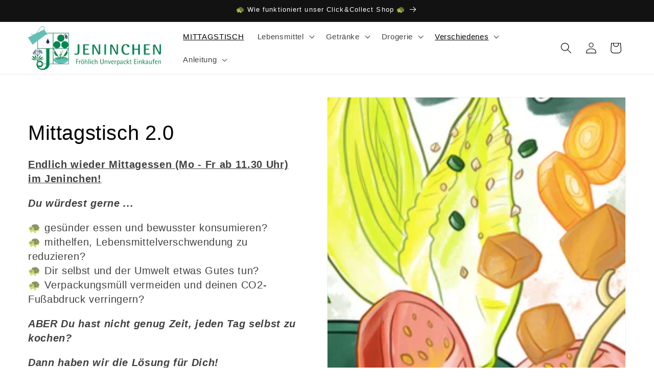

--- FILE ---
content_type: text/html; charset=utf-8
request_url: https://jeninchen.de/collections/mittagstisch
body_size: 38772
content:
<!doctype html>
<html class="no-js" lang="de">
  <head>
    <meta charset="utf-8">
    <meta http-equiv="X-UA-Compatible" content="IE=edge">
    <meta name="viewport" content="width=device-width,initial-scale=1">
    <meta name="theme-color" content="">
    <link rel="canonical" href="https://jeninchen.de/collections/mittagstisch"><link rel="icon" type="image/png" href="//jeninchen.de/cdn/shop/files/Jeninchen_Logo_cmyk_DV2016_Favicon.gif?crop=center&height=32&v=1676155918&width=32"><title>
      Mittagstisch 2.0 - täglich frisch gekocht, regional &amp; saisonal
 &ndash; Jeninchen</title>

    
      <meta name="description" content="Endlich wieder Mittagessen (Di - Fr ab 11.30 Uhr) im Jeninchen! Du würdest gerne ... 🐢 gesünder essen und bewusster konsumieren?🐢 mithelfen, Lebensmittelverschwendung zu reduzieren?">
    

    

<meta property="og:site_name" content="Jeninchen">
<meta property="og:url" content="https://jeninchen.de/collections/mittagstisch">
<meta property="og:title" content="Mittagstisch 2.0 - täglich frisch gekocht, regional &amp; saisonal">
<meta property="og:type" content="website">
<meta property="og:description" content="Endlich wieder Mittagessen (Di - Fr ab 11.30 Uhr) im Jeninchen! Du würdest gerne ... 🐢 gesünder essen und bewusster konsumieren?🐢 mithelfen, Lebensmittelverschwendung zu reduzieren?"><meta property="og:image" content="http://jeninchen.de/cdn/shop/collections/Mittag_fuer_Onlineshop.png?v=1718608589">
  <meta property="og:image:secure_url" content="https://jeninchen.de/cdn/shop/collections/Mittag_fuer_Onlineshop.png?v=1718608589">
  <meta property="og:image:width" content="559">
  <meta property="og:image:height" content="559"><meta name="twitter:card" content="summary_large_image">
<meta name="twitter:title" content="Mittagstisch 2.0 - täglich frisch gekocht, regional &amp; saisonal">
<meta name="twitter:description" content="Endlich wieder Mittagessen (Di - Fr ab 11.30 Uhr) im Jeninchen! Du würdest gerne ... 🐢 gesünder essen und bewusster konsumieren?🐢 mithelfen, Lebensmittelverschwendung zu reduzieren?">


    <script src="//jeninchen.de/cdn/shop/t/2/assets/constants.js?v=58251544750838685771703109100" defer="defer"></script>
    <script src="//jeninchen.de/cdn/shop/t/2/assets/pubsub.js?v=158357773527763999511703109101" defer="defer"></script>
    <script src="//jeninchen.de/cdn/shop/t/2/assets/global.js?v=40820548392383841591703109100" defer="defer"></script><script src="//jeninchen.de/cdn/shop/t/2/assets/animations.js?v=88693664871331136111703109099" defer="defer"></script><script>window.performance && window.performance.mark && window.performance.mark('shopify.content_for_header.start');</script><meta id="shopify-digital-wallet" name="shopify-digital-wallet" content="/69334565129/digital_wallets/dialog">
<meta name="shopify-checkout-api-token" content="48d8dd06ee0bfe268e9c5c52c5266400">
<meta id="in-context-paypal-metadata" data-shop-id="69334565129" data-venmo-supported="false" data-environment="production" data-locale="de_DE" data-paypal-v4="true" data-currency="EUR">
<link rel="alternate" type="application/atom+xml" title="Feed" href="/collections/mittagstisch.atom" />
<link rel="alternate" type="application/json+oembed" href="https://jeninchen.de/collections/mittagstisch.oembed">
<script async="async" src="/checkouts/internal/preloads.js?locale=de-DE"></script>
<link rel="preconnect" href="https://shop.app" crossorigin="anonymous">
<script async="async" src="https://shop.app/checkouts/internal/preloads.js?locale=de-DE&shop_id=69334565129" crossorigin="anonymous"></script>
<script id="apple-pay-shop-capabilities" type="application/json">{"shopId":69334565129,"countryCode":"DE","currencyCode":"EUR","merchantCapabilities":["supports3DS"],"merchantId":"gid:\/\/shopify\/Shop\/69334565129","merchantName":"Jeninchen","requiredBillingContactFields":["postalAddress","email","phone"],"requiredShippingContactFields":["postalAddress","email","phone"],"shippingType":"shipping","supportedNetworks":["visa","maestro","masterCard","amex"],"total":{"type":"pending","label":"Jeninchen","amount":"1.00"},"shopifyPaymentsEnabled":true,"supportsSubscriptions":true}</script>
<script id="shopify-features" type="application/json">{"accessToken":"48d8dd06ee0bfe268e9c5c52c5266400","betas":["rich-media-storefront-analytics"],"domain":"jeninchen.de","predictiveSearch":true,"shopId":69334565129,"locale":"de"}</script>
<script>var Shopify = Shopify || {};
Shopify.shop = "jeninchen.myshopify.com";
Shopify.locale = "de";
Shopify.currency = {"active":"EUR","rate":"1.0"};
Shopify.country = "DE";
Shopify.theme = {"name":"Updated copy of Dawn","id":146329764105,"schema_name":"Dawn","schema_version":"12.0.0","theme_store_id":887,"role":"main"};
Shopify.theme.handle = "null";
Shopify.theme.style = {"id":null,"handle":null};
Shopify.cdnHost = "jeninchen.de/cdn";
Shopify.routes = Shopify.routes || {};
Shopify.routes.root = "/";</script>
<script type="module">!function(o){(o.Shopify=o.Shopify||{}).modules=!0}(window);</script>
<script>!function(o){function n(){var o=[];function n(){o.push(Array.prototype.slice.apply(arguments))}return n.q=o,n}var t=o.Shopify=o.Shopify||{};t.loadFeatures=n(),t.autoloadFeatures=n()}(window);</script>
<script>
  window.ShopifyPay = window.ShopifyPay || {};
  window.ShopifyPay.apiHost = "shop.app\/pay";
  window.ShopifyPay.redirectState = null;
</script>
<script id="shop-js-analytics" type="application/json">{"pageType":"collection"}</script>
<script defer="defer" async type="module" src="//jeninchen.de/cdn/shopifycloud/shop-js/modules/v2/client.init-shop-cart-sync_e98Ab_XN.de.esm.js"></script>
<script defer="defer" async type="module" src="//jeninchen.de/cdn/shopifycloud/shop-js/modules/v2/chunk.common_Pcw9EP95.esm.js"></script>
<script defer="defer" async type="module" src="//jeninchen.de/cdn/shopifycloud/shop-js/modules/v2/chunk.modal_CzmY4ZhL.esm.js"></script>
<script type="module">
  await import("//jeninchen.de/cdn/shopifycloud/shop-js/modules/v2/client.init-shop-cart-sync_e98Ab_XN.de.esm.js");
await import("//jeninchen.de/cdn/shopifycloud/shop-js/modules/v2/chunk.common_Pcw9EP95.esm.js");
await import("//jeninchen.de/cdn/shopifycloud/shop-js/modules/v2/chunk.modal_CzmY4ZhL.esm.js");

  window.Shopify.SignInWithShop?.initShopCartSync?.({"fedCMEnabled":true,"windoidEnabled":true});

</script>
<script>
  window.Shopify = window.Shopify || {};
  if (!window.Shopify.featureAssets) window.Shopify.featureAssets = {};
  window.Shopify.featureAssets['shop-js'] = {"shop-cart-sync":["modules/v2/client.shop-cart-sync_DazCVyJ3.de.esm.js","modules/v2/chunk.common_Pcw9EP95.esm.js","modules/v2/chunk.modal_CzmY4ZhL.esm.js"],"init-fed-cm":["modules/v2/client.init-fed-cm_D0AulfmK.de.esm.js","modules/v2/chunk.common_Pcw9EP95.esm.js","modules/v2/chunk.modal_CzmY4ZhL.esm.js"],"shop-cash-offers":["modules/v2/client.shop-cash-offers_BISyWFEA.de.esm.js","modules/v2/chunk.common_Pcw9EP95.esm.js","modules/v2/chunk.modal_CzmY4ZhL.esm.js"],"shop-login-button":["modules/v2/client.shop-login-button_D_c1vx_E.de.esm.js","modules/v2/chunk.common_Pcw9EP95.esm.js","modules/v2/chunk.modal_CzmY4ZhL.esm.js"],"pay-button":["modules/v2/client.pay-button_CHADzJ4g.de.esm.js","modules/v2/chunk.common_Pcw9EP95.esm.js","modules/v2/chunk.modal_CzmY4ZhL.esm.js"],"shop-button":["modules/v2/client.shop-button_CQnD2U3v.de.esm.js","modules/v2/chunk.common_Pcw9EP95.esm.js","modules/v2/chunk.modal_CzmY4ZhL.esm.js"],"avatar":["modules/v2/client.avatar_BTnouDA3.de.esm.js"],"init-windoid":["modules/v2/client.init-windoid_CmA0-hrC.de.esm.js","modules/v2/chunk.common_Pcw9EP95.esm.js","modules/v2/chunk.modal_CzmY4ZhL.esm.js"],"init-shop-for-new-customer-accounts":["modules/v2/client.init-shop-for-new-customer-accounts_BCzC_Mib.de.esm.js","modules/v2/client.shop-login-button_D_c1vx_E.de.esm.js","modules/v2/chunk.common_Pcw9EP95.esm.js","modules/v2/chunk.modal_CzmY4ZhL.esm.js"],"init-shop-email-lookup-coordinator":["modules/v2/client.init-shop-email-lookup-coordinator_DYzOit4u.de.esm.js","modules/v2/chunk.common_Pcw9EP95.esm.js","modules/v2/chunk.modal_CzmY4ZhL.esm.js"],"init-shop-cart-sync":["modules/v2/client.init-shop-cart-sync_e98Ab_XN.de.esm.js","modules/v2/chunk.common_Pcw9EP95.esm.js","modules/v2/chunk.modal_CzmY4ZhL.esm.js"],"shop-toast-manager":["modules/v2/client.shop-toast-manager_Bc-1elH8.de.esm.js","modules/v2/chunk.common_Pcw9EP95.esm.js","modules/v2/chunk.modal_CzmY4ZhL.esm.js"],"init-customer-accounts":["modules/v2/client.init-customer-accounts_CqlRHmZs.de.esm.js","modules/v2/client.shop-login-button_D_c1vx_E.de.esm.js","modules/v2/chunk.common_Pcw9EP95.esm.js","modules/v2/chunk.modal_CzmY4ZhL.esm.js"],"init-customer-accounts-sign-up":["modules/v2/client.init-customer-accounts-sign-up_DZmBw6yB.de.esm.js","modules/v2/client.shop-login-button_D_c1vx_E.de.esm.js","modules/v2/chunk.common_Pcw9EP95.esm.js","modules/v2/chunk.modal_CzmY4ZhL.esm.js"],"shop-follow-button":["modules/v2/client.shop-follow-button_Cx-w7rSq.de.esm.js","modules/v2/chunk.common_Pcw9EP95.esm.js","modules/v2/chunk.modal_CzmY4ZhL.esm.js"],"checkout-modal":["modules/v2/client.checkout-modal_Djjmh8qM.de.esm.js","modules/v2/chunk.common_Pcw9EP95.esm.js","modules/v2/chunk.modal_CzmY4ZhL.esm.js"],"shop-login":["modules/v2/client.shop-login_DMZMgoZf.de.esm.js","modules/v2/chunk.common_Pcw9EP95.esm.js","modules/v2/chunk.modal_CzmY4ZhL.esm.js"],"lead-capture":["modules/v2/client.lead-capture_SqejaEd8.de.esm.js","modules/v2/chunk.common_Pcw9EP95.esm.js","modules/v2/chunk.modal_CzmY4ZhL.esm.js"],"payment-terms":["modules/v2/client.payment-terms_DUeEqFTJ.de.esm.js","modules/v2/chunk.common_Pcw9EP95.esm.js","modules/v2/chunk.modal_CzmY4ZhL.esm.js"]};
</script>
<script id="__st">var __st={"a":69334565129,"offset":3600,"reqid":"c2d91604-fc09-4220-ba66-4c9a7b19d4dc-1769386814","pageurl":"jeninchen.de\/collections\/mittagstisch","u":"757f2fee67bf","p":"collection","rtyp":"collection","rid":511438717193};</script>
<script>window.ShopifyPaypalV4VisibilityTracking = true;</script>
<script id="captcha-bootstrap">!function(){'use strict';const t='contact',e='account',n='new_comment',o=[[t,t],['blogs',n],['comments',n],[t,'customer']],c=[[e,'customer_login'],[e,'guest_login'],[e,'recover_customer_password'],[e,'create_customer']],r=t=>t.map((([t,e])=>`form[action*='/${t}']:not([data-nocaptcha='true']) input[name='form_type'][value='${e}']`)).join(','),a=t=>()=>t?[...document.querySelectorAll(t)].map((t=>t.form)):[];function s(){const t=[...o],e=r(t);return a(e)}const i='password',u='form_key',d=['recaptcha-v3-token','g-recaptcha-response','h-captcha-response',i],f=()=>{try{return window.sessionStorage}catch{return}},m='__shopify_v',_=t=>t.elements[u];function p(t,e,n=!1){try{const o=window.sessionStorage,c=JSON.parse(o.getItem(e)),{data:r}=function(t){const{data:e,action:n}=t;return t[m]||n?{data:e,action:n}:{data:t,action:n}}(c);for(const[e,n]of Object.entries(r))t.elements[e]&&(t.elements[e].value=n);n&&o.removeItem(e)}catch(o){console.error('form repopulation failed',{error:o})}}const l='form_type',E='cptcha';function T(t){t.dataset[E]=!0}const w=window,h=w.document,L='Shopify',v='ce_forms',y='captcha';let A=!1;((t,e)=>{const n=(g='f06e6c50-85a8-45c8-87d0-21a2b65856fe',I='https://cdn.shopify.com/shopifycloud/storefront-forms-hcaptcha/ce_storefront_forms_captcha_hcaptcha.v1.5.2.iife.js',D={infoText:'Durch hCaptcha geschützt',privacyText:'Datenschutz',termsText:'Allgemeine Geschäftsbedingungen'},(t,e,n)=>{const o=w[L][v],c=o.bindForm;if(c)return c(t,g,e,D).then(n);var r;o.q.push([[t,g,e,D],n]),r=I,A||(h.body.append(Object.assign(h.createElement('script'),{id:'captcha-provider',async:!0,src:r})),A=!0)});var g,I,D;w[L]=w[L]||{},w[L][v]=w[L][v]||{},w[L][v].q=[],w[L][y]=w[L][y]||{},w[L][y].protect=function(t,e){n(t,void 0,e),T(t)},Object.freeze(w[L][y]),function(t,e,n,w,h,L){const[v,y,A,g]=function(t,e,n){const i=e?o:[],u=t?c:[],d=[...i,...u],f=r(d),m=r(i),_=r(d.filter((([t,e])=>n.includes(e))));return[a(f),a(m),a(_),s()]}(w,h,L),I=t=>{const e=t.target;return e instanceof HTMLFormElement?e:e&&e.form},D=t=>v().includes(t);t.addEventListener('submit',(t=>{const e=I(t);if(!e)return;const n=D(e)&&!e.dataset.hcaptchaBound&&!e.dataset.recaptchaBound,o=_(e),c=g().includes(e)&&(!o||!o.value);(n||c)&&t.preventDefault(),c&&!n&&(function(t){try{if(!f())return;!function(t){const e=f();if(!e)return;const n=_(t);if(!n)return;const o=n.value;o&&e.removeItem(o)}(t);const e=Array.from(Array(32),(()=>Math.random().toString(36)[2])).join('');!function(t,e){_(t)||t.append(Object.assign(document.createElement('input'),{type:'hidden',name:u})),t.elements[u].value=e}(t,e),function(t,e){const n=f();if(!n)return;const o=[...t.querySelectorAll(`input[type='${i}']`)].map((({name:t})=>t)),c=[...d,...o],r={};for(const[a,s]of new FormData(t).entries())c.includes(a)||(r[a]=s);n.setItem(e,JSON.stringify({[m]:1,action:t.action,data:r}))}(t,e)}catch(e){console.error('failed to persist form',e)}}(e),e.submit())}));const S=(t,e)=>{t&&!t.dataset[E]&&(n(t,e.some((e=>e===t))),T(t))};for(const o of['focusin','change'])t.addEventListener(o,(t=>{const e=I(t);D(e)&&S(e,y())}));const B=e.get('form_key'),M=e.get(l),P=B&&M;t.addEventListener('DOMContentLoaded',(()=>{const t=y();if(P)for(const e of t)e.elements[l].value===M&&p(e,B);[...new Set([...A(),...v().filter((t=>'true'===t.dataset.shopifyCaptcha))])].forEach((e=>S(e,t)))}))}(h,new URLSearchParams(w.location.search),n,t,e,['guest_login'])})(!0,!0)}();</script>
<script integrity="sha256-4kQ18oKyAcykRKYeNunJcIwy7WH5gtpwJnB7kiuLZ1E=" data-source-attribution="shopify.loadfeatures" defer="defer" src="//jeninchen.de/cdn/shopifycloud/storefront/assets/storefront/load_feature-a0a9edcb.js" crossorigin="anonymous"></script>
<script crossorigin="anonymous" defer="defer" src="//jeninchen.de/cdn/shopifycloud/storefront/assets/shopify_pay/storefront-65b4c6d7.js?v=20250812"></script>
<script data-source-attribution="shopify.dynamic_checkout.dynamic.init">var Shopify=Shopify||{};Shopify.PaymentButton=Shopify.PaymentButton||{isStorefrontPortableWallets:!0,init:function(){window.Shopify.PaymentButton.init=function(){};var t=document.createElement("script");t.src="https://jeninchen.de/cdn/shopifycloud/portable-wallets/latest/portable-wallets.de.js",t.type="module",document.head.appendChild(t)}};
</script>
<script data-source-attribution="shopify.dynamic_checkout.buyer_consent">
  function portableWalletsHideBuyerConsent(e){var t=document.getElementById("shopify-buyer-consent"),n=document.getElementById("shopify-subscription-policy-button");t&&n&&(t.classList.add("hidden"),t.setAttribute("aria-hidden","true"),n.removeEventListener("click",e))}function portableWalletsShowBuyerConsent(e){var t=document.getElementById("shopify-buyer-consent"),n=document.getElementById("shopify-subscription-policy-button");t&&n&&(t.classList.remove("hidden"),t.removeAttribute("aria-hidden"),n.addEventListener("click",e))}window.Shopify?.PaymentButton&&(window.Shopify.PaymentButton.hideBuyerConsent=portableWalletsHideBuyerConsent,window.Shopify.PaymentButton.showBuyerConsent=portableWalletsShowBuyerConsent);
</script>
<script data-source-attribution="shopify.dynamic_checkout.cart.bootstrap">document.addEventListener("DOMContentLoaded",(function(){function t(){return document.querySelector("shopify-accelerated-checkout-cart, shopify-accelerated-checkout")}if(t())Shopify.PaymentButton.init();else{new MutationObserver((function(e,n){t()&&(Shopify.PaymentButton.init(),n.disconnect())})).observe(document.body,{childList:!0,subtree:!0})}}));
</script>
<link id="shopify-accelerated-checkout-styles" rel="stylesheet" media="screen" href="https://jeninchen.de/cdn/shopifycloud/portable-wallets/latest/accelerated-checkout-backwards-compat.css" crossorigin="anonymous">
<style id="shopify-accelerated-checkout-cart">
        #shopify-buyer-consent {
  margin-top: 1em;
  display: inline-block;
  width: 100%;
}

#shopify-buyer-consent.hidden {
  display: none;
}

#shopify-subscription-policy-button {
  background: none;
  border: none;
  padding: 0;
  text-decoration: underline;
  font-size: inherit;
  cursor: pointer;
}

#shopify-subscription-policy-button::before {
  box-shadow: none;
}

      </style>
<script id="sections-script" data-sections="header" defer="defer" src="//jeninchen.de/cdn/shop/t/2/compiled_assets/scripts.js?v=421"></script>
<script>window.performance && window.performance.mark && window.performance.mark('shopify.content_for_header.end');</script>


    <style data-shopify>
      
      
      
      
      

      
        :root,
        .color-background-1 {
          --color-background: 255,255,255;
        
          --gradient-background: #ffffff;
        

        

        --color-foreground: 0,0,0;
        --color-background-contrast: 191,191,191;
        --color-shadow: 18,18,18;
        --color-button: 0,135,81;
        --color-button-text: 255,255,255;
        --color-secondary-button: 255,255,255;
        --color-secondary-button-text: 18,18,18;
        --color-link: 18,18,18;
        --color-badge-foreground: 0,0,0;
        --color-badge-background: 255,255,255;
        --color-badge-border: 0,0,0;
        --payment-terms-background-color: rgb(255 255 255);
      }
      
        
        .color-background-2 {
          --color-background: 99,191,181;
        
          --gradient-background: #63bfb5;
        

        

        --color-foreground: 18,18,18;
        --color-background-contrast: 47,115,108;
        --color-shadow: 18,18,18;
        --color-button: 18,18,18;
        --color-button-text: 99,191,181;
        --color-secondary-button: 99,191,181;
        --color-secondary-button-text: 18,18,18;
        --color-link: 18,18,18;
        --color-badge-foreground: 18,18,18;
        --color-badge-background: 99,191,181;
        --color-badge-border: 18,18,18;
        --payment-terms-background-color: rgb(99 191 181);
      }
      
        
        .color-inverse {
          --color-background: 18,18,18;
        
          --gradient-background: #121212;
        

        

        --color-foreground: 255,255,255;
        --color-background-contrast: 146,146,146;
        --color-shadow: 18,18,18;
        --color-button: 255,255,255;
        --color-button-text: 18,18,18;
        --color-secondary-button: 18,18,18;
        --color-secondary-button-text: 255,255,255;
        --color-link: 255,255,255;
        --color-badge-foreground: 255,255,255;
        --color-badge-background: 18,18,18;
        --color-badge-border: 255,255,255;
        --payment-terms-background-color: rgb(18 18 18);
      }
      
        
        .color-accent-1 {
          --color-background: 0,135,81;
        
          --gradient-background: #008751;
        

        

        --color-foreground: 255,255,255;
        --color-background-contrast: 0,8,5;
        --color-shadow: 18,18,18;
        --color-button: 255,255,255;
        --color-button-text: 0,135,81;
        --color-secondary-button: 0,135,81;
        --color-secondary-button-text: 255,255,255;
        --color-link: 255,255,255;
        --color-badge-foreground: 255,255,255;
        --color-badge-background: 0,135,81;
        --color-badge-border: 255,255,255;
        --payment-terms-background-color: rgb(0 135 81);
      }
      
        
        .color-accent-2 {
          --color-background: 39,39,116;
        
          --gradient-background: #272774;
        

        

        --color-foreground: 255,255,255;
        --color-background-contrast: 45,45,135;
        --color-shadow: 18,18,18;
        --color-button: 255,255,255;
        --color-button-text: 39,39,116;
        --color-secondary-button: 39,39,116;
        --color-secondary-button-text: 255,255,255;
        --color-link: 255,255,255;
        --color-badge-foreground: 255,255,255;
        --color-badge-background: 39,39,116;
        --color-badge-border: 255,255,255;
        --payment-terms-background-color: rgb(39 39 116);
      }
      

      body, .color-background-1, .color-background-2, .color-inverse, .color-accent-1, .color-accent-2 {
        color: rgba(var(--color-foreground), 0.75);
        background-color: rgb(var(--color-background));
      }

      :root {
        --font-body-family: "system_ui", -apple-system, 'Segoe UI', Roboto, 'Helvetica Neue', 'Noto Sans', 'Liberation Sans', Arial, sans-serif, 'Apple Color Emoji', 'Segoe UI Emoji', 'Segoe UI Symbol', 'Noto Color Emoji';
        --font-body-style: normal;
        --font-body-weight: 400;
        --font-body-weight-bold: 700;

        --font-heading-family: "system_ui", -apple-system, 'Segoe UI', Roboto, 'Helvetica Neue', 'Noto Sans', 'Liberation Sans', Arial, sans-serif, 'Apple Color Emoji', 'Segoe UI Emoji', 'Segoe UI Symbol', 'Noto Color Emoji';
        --font-heading-style: normal;
        --font-heading-weight: 400;

        --font-body-scale: 1.1;
        --font-heading-scale: 0.9090909090909091;

        --media-padding: px;
        --media-border-opacity: 0.05;
        --media-border-width: 1px;
        --media-radius: 0px;
        --media-shadow-opacity: 0.0;
        --media-shadow-horizontal-offset: 0px;
        --media-shadow-vertical-offset: 4px;
        --media-shadow-blur-radius: 5px;
        --media-shadow-visible: 0;

        --page-width: 120rem;
        --page-width-margin: 0rem;

        --product-card-image-padding: 0.0rem;
        --product-card-corner-radius: 0.0rem;
        --product-card-text-alignment: left;
        --product-card-border-width: 0.0rem;
        --product-card-border-opacity: 0.1;
        --product-card-shadow-opacity: 0.0;
        --product-card-shadow-visible: 0;
        --product-card-shadow-horizontal-offset: 0.0rem;
        --product-card-shadow-vertical-offset: 0.4rem;
        --product-card-shadow-blur-radius: 0.5rem;

        --collection-card-image-padding: 0.0rem;
        --collection-card-corner-radius: 0.0rem;
        --collection-card-text-alignment: left;
        --collection-card-border-width: 0.0rem;
        --collection-card-border-opacity: 0.1;
        --collection-card-shadow-opacity: 0.15;
        --collection-card-shadow-visible: 1;
        --collection-card-shadow-horizontal-offset: 0.0rem;
        --collection-card-shadow-vertical-offset: 0.4rem;
        --collection-card-shadow-blur-radius: 0.5rem;

        --blog-card-image-padding: 0.0rem;
        --blog-card-corner-radius: 0.0rem;
        --blog-card-text-alignment: left;
        --blog-card-border-width: 0.0rem;
        --blog-card-border-opacity: 0.1;
        --blog-card-shadow-opacity: 0.0;
        --blog-card-shadow-visible: 0;
        --blog-card-shadow-horizontal-offset: 0.0rem;
        --blog-card-shadow-vertical-offset: 0.4rem;
        --blog-card-shadow-blur-radius: 0.5rem;

        --badge-corner-radius: 4.0rem;

        --popup-border-width: 1px;
        --popup-border-opacity: 0.1;
        --popup-corner-radius: 0px;
        --popup-shadow-opacity: 0.0;
        --popup-shadow-horizontal-offset: 0px;
        --popup-shadow-vertical-offset: 4px;
        --popup-shadow-blur-radius: 5px;

        --drawer-border-width: 1px;
        --drawer-border-opacity: 0.1;
        --drawer-shadow-opacity: 0.0;
        --drawer-shadow-horizontal-offset: 0px;
        --drawer-shadow-vertical-offset: 4px;
        --drawer-shadow-blur-radius: 5px;

        --spacing-sections-desktop: 0px;
        --spacing-sections-mobile: 0px;

        --grid-desktop-vertical-spacing: 8px;
        --grid-desktop-horizontal-spacing: 8px;
        --grid-mobile-vertical-spacing: 4px;
        --grid-mobile-horizontal-spacing: 4px;

        --text-boxes-border-opacity: 0.1;
        --text-boxes-border-width: 0px;
        --text-boxes-radius: 0px;
        --text-boxes-shadow-opacity: 0.0;
        --text-boxes-shadow-visible: 0;
        --text-boxes-shadow-horizontal-offset: 0px;
        --text-boxes-shadow-vertical-offset: 4px;
        --text-boxes-shadow-blur-radius: 5px;

        --buttons-radius: 10px;
        --buttons-radius-outset: 11px;
        --buttons-border-width: 1px;
        --buttons-border-opacity: 1.0;
        --buttons-shadow-opacity: 0.15;
        --buttons-shadow-visible: 1;
        --buttons-shadow-horizontal-offset: 0px;
        --buttons-shadow-vertical-offset: 4px;
        --buttons-shadow-blur-radius: 5px;
        --buttons-border-offset: 0.3px;

        --inputs-radius: 0px;
        --inputs-border-width: 1px;
        --inputs-border-opacity: 0.55;
        --inputs-shadow-opacity: 0.0;
        --inputs-shadow-horizontal-offset: 0px;
        --inputs-margin-offset: 0px;
        --inputs-shadow-vertical-offset: 4px;
        --inputs-shadow-blur-radius: 5px;
        --inputs-radius-outset: 0px;

        --variant-pills-radius: 40px;
        --variant-pills-border-width: 1px;
        --variant-pills-border-opacity: 0.55;
        --variant-pills-shadow-opacity: 0.0;
        --variant-pills-shadow-horizontal-offset: 0px;
        --variant-pills-shadow-vertical-offset: 4px;
        --variant-pills-shadow-blur-radius: 5px;
      }

      *,
      *::before,
      *::after {
        box-sizing: inherit;
      }

      html {
        box-sizing: border-box;
        font-size: calc(var(--font-body-scale) * 62.5%);
        height: 100%;
      }

      body {
        display: grid;
        grid-template-rows: auto auto 1fr auto;
        grid-template-columns: 100%;
        min-height: 100%;
        margin: 0;
        font-size: 1.5rem;
        letter-spacing: 0.06rem;
        line-height: calc(1 + 0.8 / var(--font-body-scale));
        font-family: var(--font-body-family);
        font-style: var(--font-body-style);
        font-weight: var(--font-body-weight);
      }

      @media screen and (min-width: 750px) {
        body {
          font-size: 1.6rem;
        }
      }
    </style>

    <link href="//jeninchen.de/cdn/shop/t/2/assets/base.css?v=22615539281115885671703109100" rel="stylesheet" type="text/css" media="all" />
<link
        rel="stylesheet"
        href="//jeninchen.de/cdn/shop/t/2/assets/component-predictive-search.css?v=118923337488134913561703109100"
        media="print"
        onload="this.media='all'"
      ><script>
      document.documentElement.className = document.documentElement.className.replace('no-js', 'js');
      if (Shopify.designMode) {
        document.documentElement.classList.add('shopify-design-mode');
      }
    </script>
    <meta name="google-site-verification" content="JFsjnKd8un79ONWXDInwnaySSjw399pHL482TH5bMeo" />
  <!-- BEGIN app block: shopify://apps/consentmo-gdpr/blocks/gdpr_cookie_consent/4fbe573f-a377-4fea-9801-3ee0858cae41 -->


<!-- END app block --><script src="https://cdn.shopify.com/extensions/019be9e8-7389-72d2-90ad-753cce315171/consentmo-gdpr-595/assets/consentmo_cookie_consent.js" type="text/javascript" defer="defer"></script>
<link href="https://monorail-edge.shopifysvc.com" rel="dns-prefetch">
<script>(function(){if ("sendBeacon" in navigator && "performance" in window) {try {var session_token_from_headers = performance.getEntriesByType('navigation')[0].serverTiming.find(x => x.name == '_s').description;} catch {var session_token_from_headers = undefined;}var session_cookie_matches = document.cookie.match(/_shopify_s=([^;]*)/);var session_token_from_cookie = session_cookie_matches && session_cookie_matches.length === 2 ? session_cookie_matches[1] : "";var session_token = session_token_from_headers || session_token_from_cookie || "";function handle_abandonment_event(e) {var entries = performance.getEntries().filter(function(entry) {return /monorail-edge.shopifysvc.com/.test(entry.name);});if (!window.abandonment_tracked && entries.length === 0) {window.abandonment_tracked = true;var currentMs = Date.now();var navigation_start = performance.timing.navigationStart;var payload = {shop_id: 69334565129,url: window.location.href,navigation_start,duration: currentMs - navigation_start,session_token,page_type: "collection"};window.navigator.sendBeacon("https://monorail-edge.shopifysvc.com/v1/produce", JSON.stringify({schema_id: "online_store_buyer_site_abandonment/1.1",payload: payload,metadata: {event_created_at_ms: currentMs,event_sent_at_ms: currentMs}}));}}window.addEventListener('pagehide', handle_abandonment_event);}}());</script>
<script id="web-pixels-manager-setup">(function e(e,d,r,n,o){if(void 0===o&&(o={}),!Boolean(null===(a=null===(i=window.Shopify)||void 0===i?void 0:i.analytics)||void 0===a?void 0:a.replayQueue)){var i,a;window.Shopify=window.Shopify||{};var t=window.Shopify;t.analytics=t.analytics||{};var s=t.analytics;s.replayQueue=[],s.publish=function(e,d,r){return s.replayQueue.push([e,d,r]),!0};try{self.performance.mark("wpm:start")}catch(e){}var l=function(){var e={modern:/Edge?\/(1{2}[4-9]|1[2-9]\d|[2-9]\d{2}|\d{4,})\.\d+(\.\d+|)|Firefox\/(1{2}[4-9]|1[2-9]\d|[2-9]\d{2}|\d{4,})\.\d+(\.\d+|)|Chrom(ium|e)\/(9{2}|\d{3,})\.\d+(\.\d+|)|(Maci|X1{2}).+ Version\/(15\.\d+|(1[6-9]|[2-9]\d|\d{3,})\.\d+)([,.]\d+|)( \(\w+\)|)( Mobile\/\w+|) Safari\/|Chrome.+OPR\/(9{2}|\d{3,})\.\d+\.\d+|(CPU[ +]OS|iPhone[ +]OS|CPU[ +]iPhone|CPU IPhone OS|CPU iPad OS)[ +]+(15[._]\d+|(1[6-9]|[2-9]\d|\d{3,})[._]\d+)([._]\d+|)|Android:?[ /-](13[3-9]|1[4-9]\d|[2-9]\d{2}|\d{4,})(\.\d+|)(\.\d+|)|Android.+Firefox\/(13[5-9]|1[4-9]\d|[2-9]\d{2}|\d{4,})\.\d+(\.\d+|)|Android.+Chrom(ium|e)\/(13[3-9]|1[4-9]\d|[2-9]\d{2}|\d{4,})\.\d+(\.\d+|)|SamsungBrowser\/([2-9]\d|\d{3,})\.\d+/,legacy:/Edge?\/(1[6-9]|[2-9]\d|\d{3,})\.\d+(\.\d+|)|Firefox\/(5[4-9]|[6-9]\d|\d{3,})\.\d+(\.\d+|)|Chrom(ium|e)\/(5[1-9]|[6-9]\d|\d{3,})\.\d+(\.\d+|)([\d.]+$|.*Safari\/(?![\d.]+ Edge\/[\d.]+$))|(Maci|X1{2}).+ Version\/(10\.\d+|(1[1-9]|[2-9]\d|\d{3,})\.\d+)([,.]\d+|)( \(\w+\)|)( Mobile\/\w+|) Safari\/|Chrome.+OPR\/(3[89]|[4-9]\d|\d{3,})\.\d+\.\d+|(CPU[ +]OS|iPhone[ +]OS|CPU[ +]iPhone|CPU IPhone OS|CPU iPad OS)[ +]+(10[._]\d+|(1[1-9]|[2-9]\d|\d{3,})[._]\d+)([._]\d+|)|Android:?[ /-](13[3-9]|1[4-9]\d|[2-9]\d{2}|\d{4,})(\.\d+|)(\.\d+|)|Mobile Safari.+OPR\/([89]\d|\d{3,})\.\d+\.\d+|Android.+Firefox\/(13[5-9]|1[4-9]\d|[2-9]\d{2}|\d{4,})\.\d+(\.\d+|)|Android.+Chrom(ium|e)\/(13[3-9]|1[4-9]\d|[2-9]\d{2}|\d{4,})\.\d+(\.\d+|)|Android.+(UC? ?Browser|UCWEB|U3)[ /]?(15\.([5-9]|\d{2,})|(1[6-9]|[2-9]\d|\d{3,})\.\d+)\.\d+|SamsungBrowser\/(5\.\d+|([6-9]|\d{2,})\.\d+)|Android.+MQ{2}Browser\/(14(\.(9|\d{2,})|)|(1[5-9]|[2-9]\d|\d{3,})(\.\d+|))(\.\d+|)|K[Aa][Ii]OS\/(3\.\d+|([4-9]|\d{2,})\.\d+)(\.\d+|)/},d=e.modern,r=e.legacy,n=navigator.userAgent;return n.match(d)?"modern":n.match(r)?"legacy":"unknown"}(),u="modern"===l?"modern":"legacy",c=(null!=n?n:{modern:"",legacy:""})[u],f=function(e){return[e.baseUrl,"/wpm","/b",e.hashVersion,"modern"===e.buildTarget?"m":"l",".js"].join("")}({baseUrl:d,hashVersion:r,buildTarget:u}),m=function(e){var d=e.version,r=e.bundleTarget,n=e.surface,o=e.pageUrl,i=e.monorailEndpoint;return{emit:function(e){var a=e.status,t=e.errorMsg,s=(new Date).getTime(),l=JSON.stringify({metadata:{event_sent_at_ms:s},events:[{schema_id:"web_pixels_manager_load/3.1",payload:{version:d,bundle_target:r,page_url:o,status:a,surface:n,error_msg:t},metadata:{event_created_at_ms:s}}]});if(!i)return console&&console.warn&&console.warn("[Web Pixels Manager] No Monorail endpoint provided, skipping logging."),!1;try{return self.navigator.sendBeacon.bind(self.navigator)(i,l)}catch(e){}var u=new XMLHttpRequest;try{return u.open("POST",i,!0),u.setRequestHeader("Content-Type","text/plain"),u.send(l),!0}catch(e){return console&&console.warn&&console.warn("[Web Pixels Manager] Got an unhandled error while logging to Monorail."),!1}}}}({version:r,bundleTarget:l,surface:e.surface,pageUrl:self.location.href,monorailEndpoint:e.monorailEndpoint});try{o.browserTarget=l,function(e){var d=e.src,r=e.async,n=void 0===r||r,o=e.onload,i=e.onerror,a=e.sri,t=e.scriptDataAttributes,s=void 0===t?{}:t,l=document.createElement("script"),u=document.querySelector("head"),c=document.querySelector("body");if(l.async=n,l.src=d,a&&(l.integrity=a,l.crossOrigin="anonymous"),s)for(var f in s)if(Object.prototype.hasOwnProperty.call(s,f))try{l.dataset[f]=s[f]}catch(e){}if(o&&l.addEventListener("load",o),i&&l.addEventListener("error",i),u)u.appendChild(l);else{if(!c)throw new Error("Did not find a head or body element to append the script");c.appendChild(l)}}({src:f,async:!0,onload:function(){if(!function(){var e,d;return Boolean(null===(d=null===(e=window.Shopify)||void 0===e?void 0:e.analytics)||void 0===d?void 0:d.initialized)}()){var d=window.webPixelsManager.init(e)||void 0;if(d){var r=window.Shopify.analytics;r.replayQueue.forEach((function(e){var r=e[0],n=e[1],o=e[2];d.publishCustomEvent(r,n,o)})),r.replayQueue=[],r.publish=d.publishCustomEvent,r.visitor=d.visitor,r.initialized=!0}}},onerror:function(){return m.emit({status:"failed",errorMsg:"".concat(f," has failed to load")})},sri:function(e){var d=/^sha384-[A-Za-z0-9+/=]+$/;return"string"==typeof e&&d.test(e)}(c)?c:"",scriptDataAttributes:o}),m.emit({status:"loading"})}catch(e){m.emit({status:"failed",errorMsg:(null==e?void 0:e.message)||"Unknown error"})}}})({shopId: 69334565129,storefrontBaseUrl: "https://jeninchen.de",extensionsBaseUrl: "https://extensions.shopifycdn.com/cdn/shopifycloud/web-pixels-manager",monorailEndpoint: "https://monorail-edge.shopifysvc.com/unstable/produce_batch",surface: "storefront-renderer",enabledBetaFlags: ["2dca8a86"],webPixelsConfigList: [{"id":"shopify-app-pixel","configuration":"{}","eventPayloadVersion":"v1","runtimeContext":"STRICT","scriptVersion":"0450","apiClientId":"shopify-pixel","type":"APP","privacyPurposes":["ANALYTICS","MARKETING"]},{"id":"shopify-custom-pixel","eventPayloadVersion":"v1","runtimeContext":"LAX","scriptVersion":"0450","apiClientId":"shopify-pixel","type":"CUSTOM","privacyPurposes":["ANALYTICS","MARKETING"]}],isMerchantRequest: false,initData: {"shop":{"name":"Jeninchen","paymentSettings":{"currencyCode":"EUR"},"myshopifyDomain":"jeninchen.myshopify.com","countryCode":"DE","storefrontUrl":"https:\/\/jeninchen.de"},"customer":null,"cart":null,"checkout":null,"productVariants":[],"purchasingCompany":null},},"https://jeninchen.de/cdn","fcfee988w5aeb613cpc8e4bc33m6693e112",{"modern":"","legacy":""},{"shopId":"69334565129","storefrontBaseUrl":"https:\/\/jeninchen.de","extensionBaseUrl":"https:\/\/extensions.shopifycdn.com\/cdn\/shopifycloud\/web-pixels-manager","surface":"storefront-renderer","enabledBetaFlags":"[\"2dca8a86\"]","isMerchantRequest":"false","hashVersion":"fcfee988w5aeb613cpc8e4bc33m6693e112","publish":"custom","events":"[[\"page_viewed\",{}],[\"collection_viewed\",{\"collection\":{\"id\":\"511438717193\",\"title\":\"Mittagstisch 2.0\",\"productVariants\":[{\"price\":{\"amount\":94.0,\"currencyCode\":\"EUR\"},\"product\":{\"title\":\"10er Jeninchen-Schlemmerkarte\",\"vendor\":\"Jeninchen\",\"id\":\"9487443263753\",\"untranslatedTitle\":\"10er Jeninchen-Schlemmerkarte\",\"url\":\"\/products\/10er-jeninchen-schlemmerkarte\",\"type\":\"Mittagstisch\"},\"id\":\"49167124988169\",\"image\":{\"src\":\"\/\/jeninchen.de\/cdn\/shop\/files\/Schlemmerkarte1_6a1629cb-68c8-4fc4-b337-dbb334700127.jpg?v=1739282973\"},\"sku\":null,\"title\":\"Default Title\",\"untranslatedTitle\":\"Default Title\"},{\"price\":{\"amount\":9.9,\"currencyCode\":\"EUR\"},\"product\":{\"title\":\"Montag (26.01.26) - Tomaten-Sonnenblumenhack-Lasagne mit Beilagensalat\",\"vendor\":\"Jeninchen\",\"id\":\"15469763199241\",\"untranslatedTitle\":\"Montag (26.01.26) - Tomaten-Sonnenblumenhack-Lasagne mit Beilagensalat\",\"url\":\"\/products\/montag-26-01-26-tomaten-sonnenblumenhack-lasagne-mit-beilagensalat\",\"type\":\"Mittagstisch\"},\"id\":\"56758796714249\",\"image\":{\"src\":\"\/\/jeninchen.de\/cdn\/shop\/files\/Mittag_fuerOnlineshop_Montag.png?v=1738514454\"},\"sku\":null,\"title\":\"Default Title\",\"untranslatedTitle\":\"Default Title\"},{\"price\":{\"amount\":9.9,\"currencyCode\":\"EUR\"},\"product\":{\"title\":\"Dienstag (27.01.26) - Hirse-Bowl mit buntem Ofengemüse, Happea-Meat-Bits \u0026 Joghurtdip\",\"vendor\":\"Jeninchen\",\"id\":\"15469808484617\",\"untranslatedTitle\":\"Dienstag (27.01.26) - Hirse-Bowl mit buntem Ofengemüse, Happea-Meat-Bits \u0026 Joghurtdip\",\"url\":\"\/products\/dienstag-20-01-26-gebackene-hokkaidospalten-mit-granatapfeltopping-dazu-humus-duett-kartoffelstampf-kopie\",\"type\":\"Mittagstisch\"},\"id\":\"56758863692041\",\"image\":{\"src\":\"\/\/jeninchen.de\/cdn\/shop\/files\/Mittag_fuerOnlineshop_Di.png?v=1718615219\"},\"sku\":null,\"title\":\"Default Title\",\"untranslatedTitle\":\"Default Title\"},{\"price\":{\"amount\":9.9,\"currencyCode\":\"EUR\"},\"product\":{\"title\":\"Mittwoch (28.01.26) - Gebratener Reis mit Hokkaidospalten aus dem Ofen getoppt mit Humus \u0026 gerösteten Nüssen\",\"vendor\":\"Jeninchen\",\"id\":\"15469810876681\",\"untranslatedTitle\":\"Mittwoch (28.01.26) - Gebratener Reis mit Hokkaidospalten aus dem Ofen getoppt mit Humus \u0026 gerösteten Nüssen\",\"url\":\"\/products\/mittwoch-28-01-26-gebratener-reis-mit-hokkaidospalten-aus-dem-ofen-getoppt-mit-humus-gerosteten-nussen\",\"type\":\"Mittagstisch\"},\"id\":\"56758866870537\",\"image\":{\"src\":\"\/\/jeninchen.de\/cdn\/shop\/files\/Mittag_fuerOnlineshop_Mi.png?v=1718615299\"},\"sku\":null,\"title\":\"Default Title\",\"untranslatedTitle\":\"Default Title\"},{\"price\":{\"amount\":9.9,\"currencyCode\":\"EUR\"},\"product\":{\"title\":\"Donnerstag (29.01.26) - Sojasteak mit Letscho \u0026 Rosmarin-Kartoffelspalten\",\"vendor\":\"Jeninchen\",\"id\":\"15469814022409\",\"untranslatedTitle\":\"Donnerstag (29.01.26) - Sojasteak mit Letscho \u0026 Rosmarin-Kartoffelspalten\",\"url\":\"\/products\/donnerstag-29-01-26-sojasteak-mit-letscho-rosmarin-kartoffelspalten\",\"type\":\"Mittagstisch\"},\"id\":\"56758872506633\",\"image\":{\"src\":\"\/\/jeninchen.de\/cdn\/shop\/files\/Mittag_fuerOnlineshop_Do.png?v=1718615435\"},\"sku\":null,\"title\":\"Default Title\",\"untranslatedTitle\":\"Default Title\"},{\"price\":{\"amount\":9.9,\"currencyCode\":\"EUR\"},\"product\":{\"title\":\"Freitag (30.01.26) - Süßkartoffel-Spinat-Kichererbsen-Curry mit Jasminreis\",\"vendor\":\"Jeninchen\",\"id\":\"15469816217865\",\"untranslatedTitle\":\"Freitag (30.01.26) - Süßkartoffel-Spinat-Kichererbsen-Curry mit Jasminreis\",\"url\":\"\/products\/freitag-30-01-26-susskartoffel-spinat-kichererbsen-curry-mit-jasminreis\",\"type\":\"Mittagstisch\"},\"id\":\"56758875029769\",\"image\":{\"src\":\"\/\/jeninchen.de\/cdn\/shop\/files\/Mittag_fuerOnlineshop_Fr.png?v=1718615837\"},\"sku\":null,\"title\":\"Default Title\",\"untranslatedTitle\":\"Default Title\"},{\"price\":{\"amount\":35.0,\"currencyCode\":\"EUR\"},\"product\":{\"title\":\"Sonntag (01.02.26) - Jeninchen Brunch - 1 Erwachsene:r\",\"vendor\":\"Jeninchen\",\"id\":\"15477509128457\",\"untranslatedTitle\":\"Sonntag (01.02.26) - Jeninchen Brunch - 1 Erwachsene:r\",\"url\":\"\/products\/sonntag-01-02-26-jeninchen-brunch-1-erwachsene-r\",\"type\":\"Mittagstisch\"},\"id\":\"56778664247561\",\"image\":{\"src\":\"\/\/jeninchen.de\/cdn\/shop\/files\/Neujahrsbrunch_Erwachsener_074019c9-f2fc-4037-8ccc-f31fc63b146b.jpg?v=1768217420\"},\"sku\":null,\"title\":\"Default Title\",\"untranslatedTitle\":\"Default Title\"},{\"price\":{\"amount\":17.5,\"currencyCode\":\"EUR\"},\"product\":{\"title\":\"Sonntag (01.02.26) - Jeninchen Brunch - 1 Kind\",\"vendor\":\"Jeninchen\",\"id\":\"15477509357833\",\"untranslatedTitle\":\"Sonntag (01.02.26) - Jeninchen Brunch - 1 Kind\",\"url\":\"\/products\/sonntag-01-02-26-jeninchen-brunch-1-kind\",\"type\":\"Mittagstisch\"},\"id\":\"56778664509705\",\"image\":{\"src\":\"\/\/jeninchen.de\/cdn\/shop\/files\/Neujahrsbrunch_Kind.jpg?v=1768211720\"},\"sku\":null,\"title\":\"Default Title\",\"untranslatedTitle\":\"Default Title\"},{\"price\":{\"amount\":9.9,\"currencyCode\":\"EUR\"},\"product\":{\"title\":\"Montag (02.02.26) - Bunte Bowl mit Kräuterbulgur, Bratfiletstreifen, Hummus, Salaten uvm.\",\"vendor\":\"Jeninchen\",\"id\":\"15477510045961\",\"untranslatedTitle\":\"Montag (02.02.26) - Bunte Bowl mit Kräuterbulgur, Bratfiletstreifen, Hummus, Salaten uvm.\",\"url\":\"\/products\/montag-01-02-26-bunte-bowl-mit-couscous-bratfiletstreifen-hummus-salate-uvm\",\"type\":\"Mittagstisch\"},\"id\":\"56778667426057\",\"image\":{\"src\":\"\/\/jeninchen.de\/cdn\/shop\/files\/Mittag_fuerOnlineshop_Montag.png?v=1738514454\"},\"sku\":null,\"title\":\"Default Title\",\"untranslatedTitle\":\"Default Title\"},{\"price\":{\"amount\":9.9,\"currencyCode\":\"EUR\"},\"product\":{\"title\":\"Dienstag (03.02.26) - Veggie-Gyros mit Pilzen \u0026 Spätzle dazu Rotkohlrohkost \u0026 Tzatziki\",\"vendor\":\"Jeninchen\",\"id\":\"15477521973513\",\"untranslatedTitle\":\"Dienstag (03.02.26) - Veggie-Gyros mit Pilzen \u0026 Spätzle dazu Rotkohlrohkost \u0026 Tzatziki\",\"url\":\"\/products\/dienstag-27-01-26-hirse-bowl-mit-buntem-ofengemuse-happea-meat-bits-joghurtdip-kopie\",\"type\":\"Mittagstisch\"},\"id\":\"56778696294665\",\"image\":{\"src\":\"\/\/jeninchen.de\/cdn\/shop\/files\/Mittag_fuerOnlineshop_Di.png?v=1718615219\"},\"sku\":null,\"title\":\"Default Title\",\"untranslatedTitle\":\"Default Title\"},{\"price\":{\"amount\":9.9,\"currencyCode\":\"EUR\"},\"product\":{\"title\":\"Mittwoch (04.02.26) - Gebackener Blumenkohl mit Semmelbrösel dazu Kartoffelecken \u0026 Sesamsauce\",\"vendor\":\"Jeninchen\",\"id\":\"15477522530569\",\"untranslatedTitle\":\"Mittwoch (04.02.26) - Gebackener Blumenkohl mit Semmelbrösel dazu Kartoffelecken \u0026 Sesamsauce\",\"url\":\"\/products\/mittwoch-03-02-26-gebackener-blumenkohl-mit-semmelbrosel-dazu-kartoffelecken-sesamsauce\",\"type\":\"Mittagstisch\"},\"id\":\"56778697736457\",\"image\":{\"src\":\"\/\/jeninchen.de\/cdn\/shop\/files\/Mittag_fuerOnlineshop_Mi.png?v=1718615299\"},\"sku\":null,\"title\":\"Default Title\",\"untranslatedTitle\":\"Default Title\"},{\"price\":{\"amount\":9.9,\"currencyCode\":\"EUR\"},\"product\":{\"title\":\"Donnerstag (05.02.26) - Heute bleibt die Küche kalt - unser Koch hat Urlaub :-)\",\"vendor\":\"Jeninchen\",\"id\":\"15477522923785\",\"untranslatedTitle\":\"Donnerstag (05.02.26) - Heute bleibt die Küche kalt - unser Koch hat Urlaub :-)\",\"url\":\"\/products\/donnerstag-04-02-26-heute-bleibt-die-kuche-kalt-unser-koch-hat-urlaub\",\"type\":\"Mittagstisch\"},\"id\":\"56778701340937\",\"image\":{\"src\":\"\/\/jeninchen.de\/cdn\/shop\/files\/Mittag_fuerOnlineshop_Do.png?v=1718615435\"},\"sku\":null,\"title\":\"Default Title\",\"untranslatedTitle\":\"Default Title\"},{\"price\":{\"amount\":9.9,\"currencyCode\":\"EUR\"},\"product\":{\"title\":\"Freitag (06.02.26) - Fächer-Butternut-Kürbis aus dem Ofen mit Walnüssen auf Kartoffel-Zwiebel-Pürree\",\"vendor\":\"Jeninchen\",\"id\":\"15477523284233\",\"untranslatedTitle\":\"Freitag (06.02.26) - Fächer-Butternut-Kürbis aus dem Ofen mit Walnüssen auf Kartoffel-Zwiebel-Pürree\",\"url\":\"\/products\/freitag-06-02-26-facher-butternut-aus-dem-ofen-mit-walnussen-auf-kartoffel-zwiebel-purree\",\"type\":\"Mittagstisch\"},\"id\":\"56778701734153\",\"image\":{\"src\":\"\/\/jeninchen.de\/cdn\/shop\/files\/Mittag_fuerOnlineshop_Fr.png?v=1718615837\"},\"sku\":null,\"title\":\"Default Title\",\"untranslatedTitle\":\"Default Title\"}]}}]]"});</script><script>
  window.ShopifyAnalytics = window.ShopifyAnalytics || {};
  window.ShopifyAnalytics.meta = window.ShopifyAnalytics.meta || {};
  window.ShopifyAnalytics.meta.currency = 'EUR';
  var meta = {"products":[{"id":9487443263753,"gid":"gid:\/\/shopify\/Product\/9487443263753","vendor":"Jeninchen","type":"Mittagstisch","handle":"10er-jeninchen-schlemmerkarte","variants":[{"id":49167124988169,"price":9400,"name":"10er Jeninchen-Schlemmerkarte","public_title":null,"sku":null}],"remote":false},{"id":15469763199241,"gid":"gid:\/\/shopify\/Product\/15469763199241","vendor":"Jeninchen","type":"Mittagstisch","handle":"montag-26-01-26-tomaten-sonnenblumenhack-lasagne-mit-beilagensalat","variants":[{"id":56758796714249,"price":990,"name":"Montag (26.01.26) - Tomaten-Sonnenblumenhack-Lasagne mit Beilagensalat","public_title":null,"sku":null}],"remote":false},{"id":15469808484617,"gid":"gid:\/\/shopify\/Product\/15469808484617","vendor":"Jeninchen","type":"Mittagstisch","handle":"dienstag-20-01-26-gebackene-hokkaidospalten-mit-granatapfeltopping-dazu-humus-duett-kartoffelstampf-kopie","variants":[{"id":56758863692041,"price":990,"name":"Dienstag (27.01.26) - Hirse-Bowl mit buntem Ofengemüse, Happea-Meat-Bits \u0026 Joghurtdip","public_title":null,"sku":null}],"remote":false},{"id":15469810876681,"gid":"gid:\/\/shopify\/Product\/15469810876681","vendor":"Jeninchen","type":"Mittagstisch","handle":"mittwoch-28-01-26-gebratener-reis-mit-hokkaidospalten-aus-dem-ofen-getoppt-mit-humus-gerosteten-nussen","variants":[{"id":56758866870537,"price":990,"name":"Mittwoch (28.01.26) - Gebratener Reis mit Hokkaidospalten aus dem Ofen getoppt mit Humus \u0026 gerösteten Nüssen","public_title":null,"sku":null}],"remote":false},{"id":15469814022409,"gid":"gid:\/\/shopify\/Product\/15469814022409","vendor":"Jeninchen","type":"Mittagstisch","handle":"donnerstag-29-01-26-sojasteak-mit-letscho-rosmarin-kartoffelspalten","variants":[{"id":56758872506633,"price":990,"name":"Donnerstag (29.01.26) - Sojasteak mit Letscho \u0026 Rosmarin-Kartoffelspalten","public_title":null,"sku":null}],"remote":false},{"id":15469816217865,"gid":"gid:\/\/shopify\/Product\/15469816217865","vendor":"Jeninchen","type":"Mittagstisch","handle":"freitag-30-01-26-susskartoffel-spinat-kichererbsen-curry-mit-jasminreis","variants":[{"id":56758875029769,"price":990,"name":"Freitag (30.01.26) - Süßkartoffel-Spinat-Kichererbsen-Curry mit Jasminreis","public_title":null,"sku":null}],"remote":false},{"id":15477509128457,"gid":"gid:\/\/shopify\/Product\/15477509128457","vendor":"Jeninchen","type":"Mittagstisch","handle":"sonntag-01-02-26-jeninchen-brunch-1-erwachsene-r","variants":[{"id":56778664247561,"price":3500,"name":"Sonntag (01.02.26) - Jeninchen Brunch - 1 Erwachsene:r","public_title":null,"sku":null}],"remote":false},{"id":15477509357833,"gid":"gid:\/\/shopify\/Product\/15477509357833","vendor":"Jeninchen","type":"Mittagstisch","handle":"sonntag-01-02-26-jeninchen-brunch-1-kind","variants":[{"id":56778664509705,"price":1750,"name":"Sonntag (01.02.26) - Jeninchen Brunch - 1 Kind","public_title":null,"sku":null}],"remote":false},{"id":15477510045961,"gid":"gid:\/\/shopify\/Product\/15477510045961","vendor":"Jeninchen","type":"Mittagstisch","handle":"montag-01-02-26-bunte-bowl-mit-couscous-bratfiletstreifen-hummus-salate-uvm","variants":[{"id":56778667426057,"price":990,"name":"Montag (02.02.26) - Bunte Bowl mit Kräuterbulgur, Bratfiletstreifen, Hummus, Salaten uvm.","public_title":null,"sku":null}],"remote":false},{"id":15477521973513,"gid":"gid:\/\/shopify\/Product\/15477521973513","vendor":"Jeninchen","type":"Mittagstisch","handle":"dienstag-27-01-26-hirse-bowl-mit-buntem-ofengemuse-happea-meat-bits-joghurtdip-kopie","variants":[{"id":56778696294665,"price":990,"name":"Dienstag (03.02.26) - Veggie-Gyros mit Pilzen \u0026 Spätzle dazu Rotkohlrohkost \u0026 Tzatziki","public_title":null,"sku":null}],"remote":false},{"id":15477522530569,"gid":"gid:\/\/shopify\/Product\/15477522530569","vendor":"Jeninchen","type":"Mittagstisch","handle":"mittwoch-03-02-26-gebackener-blumenkohl-mit-semmelbrosel-dazu-kartoffelecken-sesamsauce","variants":[{"id":56778697736457,"price":990,"name":"Mittwoch (04.02.26) - Gebackener Blumenkohl mit Semmelbrösel dazu Kartoffelecken \u0026 Sesamsauce","public_title":null,"sku":null}],"remote":false},{"id":15477522923785,"gid":"gid:\/\/shopify\/Product\/15477522923785","vendor":"Jeninchen","type":"Mittagstisch","handle":"donnerstag-04-02-26-heute-bleibt-die-kuche-kalt-unser-koch-hat-urlaub","variants":[{"id":56778701340937,"price":990,"name":"Donnerstag (05.02.26) - Heute bleibt die Küche kalt - unser Koch hat Urlaub :-)","public_title":null,"sku":null}],"remote":false},{"id":15477523284233,"gid":"gid:\/\/shopify\/Product\/15477523284233","vendor":"Jeninchen","type":"Mittagstisch","handle":"freitag-06-02-26-facher-butternut-aus-dem-ofen-mit-walnussen-auf-kartoffel-zwiebel-purree","variants":[{"id":56778701734153,"price":990,"name":"Freitag (06.02.26) - Fächer-Butternut-Kürbis aus dem Ofen mit Walnüssen auf Kartoffel-Zwiebel-Pürree","public_title":null,"sku":null}],"remote":false}],"page":{"pageType":"collection","resourceType":"collection","resourceId":511438717193,"requestId":"c2d91604-fc09-4220-ba66-4c9a7b19d4dc-1769386814"}};
  for (var attr in meta) {
    window.ShopifyAnalytics.meta[attr] = meta[attr];
  }
</script>
<script class="analytics">
  (function () {
    var customDocumentWrite = function(content) {
      var jquery = null;

      if (window.jQuery) {
        jquery = window.jQuery;
      } else if (window.Checkout && window.Checkout.$) {
        jquery = window.Checkout.$;
      }

      if (jquery) {
        jquery('body').append(content);
      }
    };

    var hasLoggedConversion = function(token) {
      if (token) {
        return document.cookie.indexOf('loggedConversion=' + token) !== -1;
      }
      return false;
    }

    var setCookieIfConversion = function(token) {
      if (token) {
        var twoMonthsFromNow = new Date(Date.now());
        twoMonthsFromNow.setMonth(twoMonthsFromNow.getMonth() + 2);

        document.cookie = 'loggedConversion=' + token + '; expires=' + twoMonthsFromNow;
      }
    }

    var trekkie = window.ShopifyAnalytics.lib = window.trekkie = window.trekkie || [];
    if (trekkie.integrations) {
      return;
    }
    trekkie.methods = [
      'identify',
      'page',
      'ready',
      'track',
      'trackForm',
      'trackLink'
    ];
    trekkie.factory = function(method) {
      return function() {
        var args = Array.prototype.slice.call(arguments);
        args.unshift(method);
        trekkie.push(args);
        return trekkie;
      };
    };
    for (var i = 0; i < trekkie.methods.length; i++) {
      var key = trekkie.methods[i];
      trekkie[key] = trekkie.factory(key);
    }
    trekkie.load = function(config) {
      trekkie.config = config || {};
      trekkie.config.initialDocumentCookie = document.cookie;
      var first = document.getElementsByTagName('script')[0];
      var script = document.createElement('script');
      script.type = 'text/javascript';
      script.onerror = function(e) {
        var scriptFallback = document.createElement('script');
        scriptFallback.type = 'text/javascript';
        scriptFallback.onerror = function(error) {
                var Monorail = {
      produce: function produce(monorailDomain, schemaId, payload) {
        var currentMs = new Date().getTime();
        var event = {
          schema_id: schemaId,
          payload: payload,
          metadata: {
            event_created_at_ms: currentMs,
            event_sent_at_ms: currentMs
          }
        };
        return Monorail.sendRequest("https://" + monorailDomain + "/v1/produce", JSON.stringify(event));
      },
      sendRequest: function sendRequest(endpointUrl, payload) {
        // Try the sendBeacon API
        if (window && window.navigator && typeof window.navigator.sendBeacon === 'function' && typeof window.Blob === 'function' && !Monorail.isIos12()) {
          var blobData = new window.Blob([payload], {
            type: 'text/plain'
          });

          if (window.navigator.sendBeacon(endpointUrl, blobData)) {
            return true;
          } // sendBeacon was not successful

        } // XHR beacon

        var xhr = new XMLHttpRequest();

        try {
          xhr.open('POST', endpointUrl);
          xhr.setRequestHeader('Content-Type', 'text/plain');
          xhr.send(payload);
        } catch (e) {
          console.log(e);
        }

        return false;
      },
      isIos12: function isIos12() {
        return window.navigator.userAgent.lastIndexOf('iPhone; CPU iPhone OS 12_') !== -1 || window.navigator.userAgent.lastIndexOf('iPad; CPU OS 12_') !== -1;
      }
    };
    Monorail.produce('monorail-edge.shopifysvc.com',
      'trekkie_storefront_load_errors/1.1',
      {shop_id: 69334565129,
      theme_id: 146329764105,
      app_name: "storefront",
      context_url: window.location.href,
      source_url: "//jeninchen.de/cdn/s/trekkie.storefront.8d95595f799fbf7e1d32231b9a28fd43b70c67d3.min.js"});

        };
        scriptFallback.async = true;
        scriptFallback.src = '//jeninchen.de/cdn/s/trekkie.storefront.8d95595f799fbf7e1d32231b9a28fd43b70c67d3.min.js';
        first.parentNode.insertBefore(scriptFallback, first);
      };
      script.async = true;
      script.src = '//jeninchen.de/cdn/s/trekkie.storefront.8d95595f799fbf7e1d32231b9a28fd43b70c67d3.min.js';
      first.parentNode.insertBefore(script, first);
    };
    trekkie.load(
      {"Trekkie":{"appName":"storefront","development":false,"defaultAttributes":{"shopId":69334565129,"isMerchantRequest":null,"themeId":146329764105,"themeCityHash":"797389191733340036","contentLanguage":"de","currency":"EUR","eventMetadataId":"d75309db-a7b5-4ffe-b311-3b6c5bd52364"},"isServerSideCookieWritingEnabled":true,"monorailRegion":"shop_domain","enabledBetaFlags":["65f19447"]},"Session Attribution":{},"S2S":{"facebookCapiEnabled":false,"source":"trekkie-storefront-renderer","apiClientId":580111}}
    );

    var loaded = false;
    trekkie.ready(function() {
      if (loaded) return;
      loaded = true;

      window.ShopifyAnalytics.lib = window.trekkie;

      var originalDocumentWrite = document.write;
      document.write = customDocumentWrite;
      try { window.ShopifyAnalytics.merchantGoogleAnalytics.call(this); } catch(error) {};
      document.write = originalDocumentWrite;

      window.ShopifyAnalytics.lib.page(null,{"pageType":"collection","resourceType":"collection","resourceId":511438717193,"requestId":"c2d91604-fc09-4220-ba66-4c9a7b19d4dc-1769386814","shopifyEmitted":true});

      var match = window.location.pathname.match(/checkouts\/(.+)\/(thank_you|post_purchase)/)
      var token = match? match[1]: undefined;
      if (!hasLoggedConversion(token)) {
        setCookieIfConversion(token);
        window.ShopifyAnalytics.lib.track("Viewed Product Category",{"currency":"EUR","category":"Collection: mittagstisch","collectionName":"mittagstisch","collectionId":511438717193,"nonInteraction":true},undefined,undefined,{"shopifyEmitted":true});
      }
    });


        var eventsListenerScript = document.createElement('script');
        eventsListenerScript.async = true;
        eventsListenerScript.src = "//jeninchen.de/cdn/shopifycloud/storefront/assets/shop_events_listener-3da45d37.js";
        document.getElementsByTagName('head')[0].appendChild(eventsListenerScript);

})();</script>
<script
  defer
  src="https://jeninchen.de/cdn/shopifycloud/perf-kit/shopify-perf-kit-3.0.4.min.js"
  data-application="storefront-renderer"
  data-shop-id="69334565129"
  data-render-region="gcp-us-east1"
  data-page-type="collection"
  data-theme-instance-id="146329764105"
  data-theme-name="Dawn"
  data-theme-version="12.0.0"
  data-monorail-region="shop_domain"
  data-resource-timing-sampling-rate="10"
  data-shs="true"
  data-shs-beacon="true"
  data-shs-export-with-fetch="true"
  data-shs-logs-sample-rate="1"
  data-shs-beacon-endpoint="https://jeninchen.de/api/collect"
></script>
</head>

  <body class="gradient animate--hover-default">
    <a class="skip-to-content-link button visually-hidden" href="#MainContent">
      Direkt zum Inhalt
    </a>

<link href="//jeninchen.de/cdn/shop/t/2/assets/quantity-popover.css?v=153075665213740339621703109101" rel="stylesheet" type="text/css" media="all" />
<link href="//jeninchen.de/cdn/shop/t/2/assets/component-card.css?v=11469293100223554981703109100" rel="stylesheet" type="text/css" media="all" />

<script src="//jeninchen.de/cdn/shop/t/2/assets/cart.js?v=56933888273975671431703109100" defer="defer"></script>
<script src="//jeninchen.de/cdn/shop/t/2/assets/quantity-popover.js?v=19455713230017000861703109101" defer="defer"></script>

<style>
  .drawer {
    visibility: hidden;
  }
</style>

<cart-drawer class="drawer is-empty">
  <div id="CartDrawer" class="cart-drawer">
    <div id="CartDrawer-Overlay" class="cart-drawer__overlay"></div>
    <div
      class="drawer__inner gradient color-background-1"
      role="dialog"
      aria-modal="true"
      aria-label="Dein Warenkorb"
      tabindex="-1"
    ><div class="drawer__inner-empty">
          <div class="cart-drawer__warnings center">
            <div class="cart-drawer__empty-content">
              <h2 class="cart__empty-text">Dein Warenkorb ist leer</h2>
              <button
                class="drawer__close"
                type="button"
                onclick="this.closest('cart-drawer').close()"
                aria-label="Schließen"
              >
                <svg
  xmlns="http://www.w3.org/2000/svg"
  aria-hidden="true"
  focusable="false"
  class="icon icon-close"
  fill="none"
  viewBox="0 0 18 17"
>
  <path d="M.865 15.978a.5.5 0 00.707.707l7.433-7.431 7.579 7.282a.501.501 0 00.846-.37.5.5 0 00-.153-.351L9.712 8.546l7.417-7.416a.5.5 0 10-.707-.708L8.991 7.853 1.413.573a.5.5 0 10-.693.72l7.563 7.268-7.418 7.417z" fill="currentColor">
</svg>

              </button>
              <a href="/collections/all" class="button">
                Weiter shoppen
              </a><p class="cart__login-title h3">Hast du ein Konto?</p>
                <p class="cart__login-paragraph">
                  <a href="https://jeninchen.de/customer_authentication/redirect?locale=de&region_country=DE" class="link underlined-link">Logge dich ein</a>, damit es beim Checkout schneller geht.
                </p></div>
          </div></div><div class="drawer__header">
        <h2 class="drawer__heading">Dein Warenkorb</h2>
        <button
          class="drawer__close"
          type="button"
          onclick="this.closest('cart-drawer').close()"
          aria-label="Schließen"
        >
          <svg
  xmlns="http://www.w3.org/2000/svg"
  aria-hidden="true"
  focusable="false"
  class="icon icon-close"
  fill="none"
  viewBox="0 0 18 17"
>
  <path d="M.865 15.978a.5.5 0 00.707.707l7.433-7.431 7.579 7.282a.501.501 0 00.846-.37.5.5 0 00-.153-.351L9.712 8.546l7.417-7.416a.5.5 0 10-.707-.708L8.991 7.853 1.413.573a.5.5 0 10-.693.72l7.563 7.268-7.418 7.417z" fill="currentColor">
</svg>

        </button>
      </div>
      <cart-drawer-items
        
          class=" is-empty"
        
      >
        <form
          action="/cart"
          id="CartDrawer-Form"
          class="cart__contents cart-drawer__form"
          method="post"
        >
          <div id="CartDrawer-CartItems" class="drawer__contents js-contents"><p id="CartDrawer-LiveRegionText" class="visually-hidden" role="status"></p>
            <p id="CartDrawer-LineItemStatus" class="visually-hidden" aria-hidden="true" role="status">
              Wird geladen ...
            </p>
          </div>
          <div id="CartDrawer-CartErrors" role="alert"></div>
        </form>
      </cart-drawer-items>
      <div class="drawer__footer"><details id="Details-CartDrawer">
            <summary>
              <span class="summary__title">
                Spezielle Bestellanweisungen
                <svg aria-hidden="true" focusable="false" class="icon icon-caret" viewBox="0 0 10 6">
  <path fill-rule="evenodd" clip-rule="evenodd" d="M9.354.646a.5.5 0 00-.708 0L5 4.293 1.354.646a.5.5 0 00-.708.708l4 4a.5.5 0 00.708 0l4-4a.5.5 0 000-.708z" fill="currentColor">
</svg>

              </span>
            </summary>
            <cart-note class="cart__note field">
              <label class="visually-hidden" for="CartDrawer-Note">Spezielle Bestellanweisungen</label>
              <textarea
                id="CartDrawer-Note"
                class="text-area text-area--resize-vertical field__input"
                name="note"
                placeholder="Spezielle Bestellanweisungen"
              ></textarea>
            </cart-note>
          </details><!-- Start blocks -->
        <!-- Subtotals -->

        <div class="cart-drawer__footer" >
          <div></div>

          <div class="totals" role="status">
            <h2 class="totals__total">Geschätzte Gesamtkosten</h2>
            <p class="totals__total-value">€0,00 EUR</p>
          </div>

          <small class="tax-note caption-large rte">Inklusive Steuern, Versand und Rabatte werden beim Checkout berechnet
</small>
        </div>

        <!-- CTAs -->

        <div class="cart__ctas" >
          <noscript>
            <button type="submit" class="cart__update-button button button--secondary" form="CartDrawer-Form">
              Aktualisieren
            </button>
          </noscript>

          <button
            type="submit"
            id="CartDrawer-Checkout"
            class="cart__checkout-button button"
            name="checkout"
            form="CartDrawer-Form"
            
              disabled
            
          >
            Bestellen
          </button>
        </div>
      </div>
    </div>
  </div>
</cart-drawer>

<script>
  document.addEventListener('DOMContentLoaded', function () {
    function isIE() {
      const ua = window.navigator.userAgent;
      const msie = ua.indexOf('MSIE ');
      const trident = ua.indexOf('Trident/');

      return msie > 0 || trident > 0;
    }

    if (!isIE()) return;
    const cartSubmitInput = document.createElement('input');
    cartSubmitInput.setAttribute('name', 'checkout');
    cartSubmitInput.setAttribute('type', 'hidden');
    document.querySelector('#cart').appendChild(cartSubmitInput);
    document.querySelector('#checkout').addEventListener('click', function (event) {
      document.querySelector('#cart').submit();
    });
  });
</script>
<!-- BEGIN sections: header-group -->
<div id="shopify-section-sections--18598546964745__announcement-bar" class="shopify-section shopify-section-group-header-group announcement-bar-section"><link href="//jeninchen.de/cdn/shop/t/2/assets/component-slideshow.css?v=107725913939919748051703109100" rel="stylesheet" type="text/css" media="all" />
<link href="//jeninchen.de/cdn/shop/t/2/assets/component-slider.css?v=142503135496229589681703109100" rel="stylesheet" type="text/css" media="all" />

  <link href="//jeninchen.de/cdn/shop/t/2/assets/component-list-social.css?v=35792976012981934991703109100" rel="stylesheet" type="text/css" media="all" />


<div
  class="utility-bar color-inverse gradient utility-bar--bottom-border"
  
>
  <div class="page-width utility-bar__grid"><div
        class="announcement-bar"
        role="region"
        aria-label="Ankündigung"
        
      ><a
              href="/pages/wie-funktioniert-abholservice"
              class="announcement-bar__link link link--text focus-inset animate-arrow"
            ><p class="announcement-bar__message h5">
            <span>🐢 Wie funktioniert unser Click&amp;Collect Shop 🐢</span><svg
  viewBox="0 0 14 10"
  fill="none"
  aria-hidden="true"
  focusable="false"
  class="icon icon-arrow"
  xmlns="http://www.w3.org/2000/svg"
>
  <path fill-rule="evenodd" clip-rule="evenodd" d="M8.537.808a.5.5 0 01.817-.162l4 4a.5.5 0 010 .708l-4 4a.5.5 0 11-.708-.708L11.793 5.5H1a.5.5 0 010-1h10.793L8.646 1.354a.5.5 0 01-.109-.546z" fill="currentColor">
</svg>

</p></a></div><div class="localization-wrapper">
</div>
  </div>
</div>


</div><div id="shopify-section-sections--18598546964745__header" class="shopify-section shopify-section-group-header-group section-header"><link rel="stylesheet" href="//jeninchen.de/cdn/shop/t/2/assets/component-list-menu.css?v=151968516119678728991703109100" media="print" onload="this.media='all'">
<link rel="stylesheet" href="//jeninchen.de/cdn/shop/t/2/assets/component-search.css?v=165164710990765432851703109100" media="print" onload="this.media='all'">
<link rel="stylesheet" href="//jeninchen.de/cdn/shop/t/2/assets/component-menu-drawer.css?v=31331429079022630271703109100" media="print" onload="this.media='all'">
<link rel="stylesheet" href="//jeninchen.de/cdn/shop/t/2/assets/component-cart-notification.css?v=54116361853792938221703109100" media="print" onload="this.media='all'">
<link rel="stylesheet" href="//jeninchen.de/cdn/shop/t/2/assets/component-cart-items.css?v=145340746371385151771703109100" media="print" onload="this.media='all'"><link rel="stylesheet" href="//jeninchen.de/cdn/shop/t/2/assets/component-price.css?v=70172745017360139101703109100" media="print" onload="this.media='all'"><link rel="stylesheet" href="//jeninchen.de/cdn/shop/t/2/assets/component-mega-menu.css?v=10110889665867715061703109100" media="print" onload="this.media='all'">
  <noscript><link href="//jeninchen.de/cdn/shop/t/2/assets/component-mega-menu.css?v=10110889665867715061703109100" rel="stylesheet" type="text/css" media="all" /></noscript><link href="//jeninchen.de/cdn/shop/t/2/assets/component-cart-drawer.css?v=11376100058507027511703109100" rel="stylesheet" type="text/css" media="all" />
  <link href="//jeninchen.de/cdn/shop/t/2/assets/component-cart.css?v=181291337967238571831703109100" rel="stylesheet" type="text/css" media="all" />
  <link href="//jeninchen.de/cdn/shop/t/2/assets/component-totals.css?v=15906652033866631521703109100" rel="stylesheet" type="text/css" media="all" />
  <link href="//jeninchen.de/cdn/shop/t/2/assets/component-price.css?v=70172745017360139101703109100" rel="stylesheet" type="text/css" media="all" />
  <link href="//jeninchen.de/cdn/shop/t/2/assets/component-discounts.css?v=152760482443307489271703109100" rel="stylesheet" type="text/css" media="all" />
<noscript><link href="//jeninchen.de/cdn/shop/t/2/assets/component-list-menu.css?v=151968516119678728991703109100" rel="stylesheet" type="text/css" media="all" /></noscript>
<noscript><link href="//jeninchen.de/cdn/shop/t/2/assets/component-search.css?v=165164710990765432851703109100" rel="stylesheet" type="text/css" media="all" /></noscript>
<noscript><link href="//jeninchen.de/cdn/shop/t/2/assets/component-menu-drawer.css?v=31331429079022630271703109100" rel="stylesheet" type="text/css" media="all" /></noscript>
<noscript><link href="//jeninchen.de/cdn/shop/t/2/assets/component-cart-notification.css?v=54116361853792938221703109100" rel="stylesheet" type="text/css" media="all" /></noscript>
<noscript><link href="//jeninchen.de/cdn/shop/t/2/assets/component-cart-items.css?v=145340746371385151771703109100" rel="stylesheet" type="text/css" media="all" /></noscript>

<style>
  header-drawer {
    justify-self: start;
    margin-left: -1.2rem;
  }@media screen and (min-width: 990px) {
      header-drawer {
        display: none;
      }
    }.menu-drawer-container {
    display: flex;
  }

  .list-menu {
    list-style: none;
    padding: 0;
    margin: 0;
  }

  .list-menu--inline {
    display: inline-flex;
    flex-wrap: wrap;
  }

  summary.list-menu__item {
    padding-right: 2.7rem;
  }

  .list-menu__item {
    display: flex;
    align-items: center;
    line-height: calc(1 + 0.3 / var(--font-body-scale));
  }

  .list-menu__item--link {
    text-decoration: none;
    padding-bottom: 1rem;
    padding-top: 1rem;
    line-height: calc(1 + 0.8 / var(--font-body-scale));
  }

  @media screen and (min-width: 750px) {
    .list-menu__item--link {
      padding-bottom: 0.5rem;
      padding-top: 0.5rem;
    }
  }
</style><style data-shopify>.header {
    padding: 0px 3rem 0px 3rem;
  }

  .section-header {
    position: sticky; /* This is for fixing a Safari z-index issue. PR #2147 */
    margin-bottom: 0px;
  }

  @media screen and (min-width: 750px) {
    .section-header {
      margin-bottom: 0px;
    }
  }

  @media screen and (min-width: 990px) {
    .header {
      padding-top: 0px;
      padding-bottom: 0px;
    }
  }</style><script src="//jeninchen.de/cdn/shop/t/2/assets/details-disclosure.js?v=13653116266235556501703109100" defer="defer"></script>
<script src="//jeninchen.de/cdn/shop/t/2/assets/details-modal.js?v=25581673532751508451703109100" defer="defer"></script>
<script src="//jeninchen.de/cdn/shop/t/2/assets/cart-notification.js?v=133508293167896966491703109100" defer="defer"></script>
<script src="//jeninchen.de/cdn/shop/t/2/assets/search-form.js?v=133129549252120666541703109101" defer="defer"></script><script src="//jeninchen.de/cdn/shop/t/2/assets/cart-drawer.js?v=105077087914686398511703109100" defer="defer"></script><svg xmlns="http://www.w3.org/2000/svg" class="hidden">
  <symbol id="icon-search" viewbox="0 0 18 19" fill="none">
    <path fill-rule="evenodd" clip-rule="evenodd" d="M11.03 11.68A5.784 5.784 0 112.85 3.5a5.784 5.784 0 018.18 8.18zm.26 1.12a6.78 6.78 0 11.72-.7l5.4 5.4a.5.5 0 11-.71.7l-5.41-5.4z" fill="currentColor"/>
  </symbol>

  <symbol id="icon-reset" class="icon icon-close"  fill="none" viewBox="0 0 18 18" stroke="currentColor">
    <circle r="8.5" cy="9" cx="9" stroke-opacity="0.2"/>
    <path d="M6.82972 6.82915L1.17193 1.17097" stroke-linecap="round" stroke-linejoin="round" transform="translate(5 5)"/>
    <path d="M1.22896 6.88502L6.77288 1.11523" stroke-linecap="round" stroke-linejoin="round" transform="translate(5 5)"/>
  </symbol>

  <symbol id="icon-close" class="icon icon-close" fill="none" viewBox="0 0 18 17">
    <path d="M.865 15.978a.5.5 0 00.707.707l7.433-7.431 7.579 7.282a.501.501 0 00.846-.37.5.5 0 00-.153-.351L9.712 8.546l7.417-7.416a.5.5 0 10-.707-.708L8.991 7.853 1.413.573a.5.5 0 10-.693.72l7.563 7.268-7.418 7.417z" fill="currentColor">
  </symbol>
</svg><sticky-header data-sticky-type="on-scroll-up" class="header-wrapper color-background-1 gradient header-wrapper--border-bottom"><header class="header header--middle-left header--mobile-center page-width header--has-menu header--has-social header--has-account">

<header-drawer data-breakpoint="tablet">
  <details id="Details-menu-drawer-container" class="menu-drawer-container">
    <summary
      class="header__icon header__icon--menu header__icon--summary link focus-inset"
      aria-label="Menü"
    >
      <span>
        <svg
  xmlns="http://www.w3.org/2000/svg"
  aria-hidden="true"
  focusable="false"
  class="icon icon-hamburger"
  fill="none"
  viewBox="0 0 18 16"
>
  <path d="M1 .5a.5.5 0 100 1h15.71a.5.5 0 000-1H1zM.5 8a.5.5 0 01.5-.5h15.71a.5.5 0 010 1H1A.5.5 0 01.5 8zm0 7a.5.5 0 01.5-.5h15.71a.5.5 0 010 1H1a.5.5 0 01-.5-.5z" fill="currentColor">
</svg>

        <svg
  xmlns="http://www.w3.org/2000/svg"
  aria-hidden="true"
  focusable="false"
  class="icon icon-close"
  fill="none"
  viewBox="0 0 18 17"
>
  <path d="M.865 15.978a.5.5 0 00.707.707l7.433-7.431 7.579 7.282a.501.501 0 00.846-.37.5.5 0 00-.153-.351L9.712 8.546l7.417-7.416a.5.5 0 10-.707-.708L8.991 7.853 1.413.573a.5.5 0 10-.693.72l7.563 7.268-7.418 7.417z" fill="currentColor">
</svg>

      </span>
    </summary>
    <div id="menu-drawer" class="gradient menu-drawer motion-reduce color-background-1">
      <div class="menu-drawer__inner-container">
        <div class="menu-drawer__navigation-container">
          <nav class="menu-drawer__navigation">
            <ul class="menu-drawer__menu has-submenu list-menu" role="list"><li><a
                      id="HeaderDrawer-mittagstisch"
                      href="/collections/mittagstisch"
                      class="menu-drawer__menu-item list-menu__item link link--text focus-inset menu-drawer__menu-item--active"
                      
                        aria-current="page"
                      
                    >
                      MITTAGSTISCH
                    </a></li><li><details id="Details-menu-drawer-menu-item-2">
                      <summary
                        id="HeaderDrawer-lebensmittel"
                        class="menu-drawer__menu-item list-menu__item link link--text focus-inset"
                      >
                        Lebensmittel
                        <svg
  viewBox="0 0 14 10"
  fill="none"
  aria-hidden="true"
  focusable="false"
  class="icon icon-arrow"
  xmlns="http://www.w3.org/2000/svg"
>
  <path fill-rule="evenodd" clip-rule="evenodd" d="M8.537.808a.5.5 0 01.817-.162l4 4a.5.5 0 010 .708l-4 4a.5.5 0 11-.708-.708L11.793 5.5H1a.5.5 0 010-1h10.793L8.646 1.354a.5.5 0 01-.109-.546z" fill="currentColor">
</svg>

                        <svg aria-hidden="true" focusable="false" class="icon icon-caret" viewBox="0 0 10 6">
  <path fill-rule="evenodd" clip-rule="evenodd" d="M9.354.646a.5.5 0 00-.708 0L5 4.293 1.354.646a.5.5 0 00-.708.708l4 4a.5.5 0 00.708 0l4-4a.5.5 0 000-.708z" fill="currentColor">
</svg>

                      </summary>
                      <div
                        id="link-lebensmittel"
                        class="menu-drawer__submenu has-submenu gradient motion-reduce"
                        tabindex="-1"
                      >
                        <div class="menu-drawer__inner-submenu">
                          <button class="menu-drawer__close-button link link--text focus-inset" aria-expanded="true">
                            <svg
  viewBox="0 0 14 10"
  fill="none"
  aria-hidden="true"
  focusable="false"
  class="icon icon-arrow"
  xmlns="http://www.w3.org/2000/svg"
>
  <path fill-rule="evenodd" clip-rule="evenodd" d="M8.537.808a.5.5 0 01.817-.162l4 4a.5.5 0 010 .708l-4 4a.5.5 0 11-.708-.708L11.793 5.5H1a.5.5 0 010-1h10.793L8.646 1.354a.5.5 0 01-.109-.546z" fill="currentColor">
</svg>

                            Lebensmittel
                          </button>
                          <ul class="menu-drawer__menu list-menu" role="list" tabindex="-1"><li><details id="Details-menu-drawer-lebensmittel-nudeln-reis-getreide-mehle">
                                    <summary
                                      id="HeaderDrawer-lebensmittel-nudeln-reis-getreide-mehle"
                                      class="menu-drawer__menu-item link link--text list-menu__item focus-inset"
                                    >
                                      NUDELN, REIS, GETREIDE, MEHLE
                                      <svg
  viewBox="0 0 14 10"
  fill="none"
  aria-hidden="true"
  focusable="false"
  class="icon icon-arrow"
  xmlns="http://www.w3.org/2000/svg"
>
  <path fill-rule="evenodd" clip-rule="evenodd" d="M8.537.808a.5.5 0 01.817-.162l4 4a.5.5 0 010 .708l-4 4a.5.5 0 11-.708-.708L11.793 5.5H1a.5.5 0 010-1h10.793L8.646 1.354a.5.5 0 01-.109-.546z" fill="currentColor">
</svg>

                                      <svg aria-hidden="true" focusable="false" class="icon icon-caret" viewBox="0 0 10 6">
  <path fill-rule="evenodd" clip-rule="evenodd" d="M9.354.646a.5.5 0 00-.708 0L5 4.293 1.354.646a.5.5 0 00-.708.708l4 4a.5.5 0 00.708 0l4-4a.5.5 0 000-.708z" fill="currentColor">
</svg>

                                    </summary>
                                    <div
                                      id="childlink-nudeln-reis-getreide-mehle"
                                      class="menu-drawer__submenu has-submenu gradient motion-reduce"
                                    >
                                      <button
                                        class="menu-drawer__close-button link link--text focus-inset"
                                        aria-expanded="true"
                                      >
                                        <svg
  viewBox="0 0 14 10"
  fill="none"
  aria-hidden="true"
  focusable="false"
  class="icon icon-arrow"
  xmlns="http://www.w3.org/2000/svg"
>
  <path fill-rule="evenodd" clip-rule="evenodd" d="M8.537.808a.5.5 0 01.817-.162l4 4a.5.5 0 010 .708l-4 4a.5.5 0 11-.708-.708L11.793 5.5H1a.5.5 0 010-1h10.793L8.646 1.354a.5.5 0 01-.109-.546z" fill="currentColor">
</svg>

                                        NUDELN, REIS, GETREIDE, MEHLE
                                      </button>
                                      <ul
                                        class="menu-drawer__menu list-menu"
                                        role="list"
                                        tabindex="-1"
                                      ><li>
                                            <a
                                              id="HeaderDrawer-lebensmittel-nudeln-reis-getreide-mehle-nudeln"
                                              href="/collections/nudeln"
                                              class="menu-drawer__menu-item link link--text list-menu__item focus-inset"
                                              
                                            >
                                              - Nudeln
                                            </a>
                                          </li><li>
                                            <a
                                              id="HeaderDrawer-lebensmittel-nudeln-reis-getreide-mehle-reis"
                                              href="/collections/reis"
                                              class="menu-drawer__menu-item link link--text list-menu__item focus-inset"
                                              
                                            >
                                              - Reis
                                            </a>
                                          </li><li>
                                            <a
                                              id="HeaderDrawer-lebensmittel-nudeln-reis-getreide-mehle-pseudogetreide"
                                              href="/collections/getreide"
                                              class="menu-drawer__menu-item link link--text list-menu__item focus-inset"
                                              
                                            >
                                              - (Pseudo)Getreide
                                            </a>
                                          </li><li>
                                            <a
                                              id="HeaderDrawer-lebensmittel-nudeln-reis-getreide-mehle-mehle"
                                              href="/collections/mehle"
                                              class="menu-drawer__menu-item link link--text list-menu__item focus-inset"
                                              
                                            >
                                              - Mehle
                                            </a>
                                          </li></ul>
                                    </div>
                                  </details></li><li><details id="Details-menu-drawer-lebensmittel-cerealien">
                                    <summary
                                      id="HeaderDrawer-lebensmittel-cerealien"
                                      class="menu-drawer__menu-item link link--text list-menu__item focus-inset"
                                    >
                                      CEREALIEN
                                      <svg
  viewBox="0 0 14 10"
  fill="none"
  aria-hidden="true"
  focusable="false"
  class="icon icon-arrow"
  xmlns="http://www.w3.org/2000/svg"
>
  <path fill-rule="evenodd" clip-rule="evenodd" d="M8.537.808a.5.5 0 01.817-.162l4 4a.5.5 0 010 .708l-4 4a.5.5 0 11-.708-.708L11.793 5.5H1a.5.5 0 010-1h10.793L8.646 1.354a.5.5 0 01-.109-.546z" fill="currentColor">
</svg>

                                      <svg aria-hidden="true" focusable="false" class="icon icon-caret" viewBox="0 0 10 6">
  <path fill-rule="evenodd" clip-rule="evenodd" d="M9.354.646a.5.5 0 00-.708 0L5 4.293 1.354.646a.5.5 0 00-.708.708l4 4a.5.5 0 00.708 0l4-4a.5.5 0 000-.708z" fill="currentColor">
</svg>

                                    </summary>
                                    <div
                                      id="childlink-cerealien"
                                      class="menu-drawer__submenu has-submenu gradient motion-reduce"
                                    >
                                      <button
                                        class="menu-drawer__close-button link link--text focus-inset"
                                        aria-expanded="true"
                                      >
                                        <svg
  viewBox="0 0 14 10"
  fill="none"
  aria-hidden="true"
  focusable="false"
  class="icon icon-arrow"
  xmlns="http://www.w3.org/2000/svg"
>
  <path fill-rule="evenodd" clip-rule="evenodd" d="M8.537.808a.5.5 0 01.817-.162l4 4a.5.5 0 010 .708l-4 4a.5.5 0 11-.708-.708L11.793 5.5H1a.5.5 0 010-1h10.793L8.646 1.354a.5.5 0 01-.109-.546z" fill="currentColor">
</svg>

                                        CEREALIEN
                                      </button>
                                      <ul
                                        class="menu-drawer__menu list-menu"
                                        role="list"
                                        tabindex="-1"
                                      ><li>
                                            <a
                                              id="HeaderDrawer-lebensmittel-cerealien-musli"
                                              href="/collections/musli"
                                              class="menu-drawer__menu-item link link--text list-menu__item focus-inset"
                                              
                                            >
                                              - Müsli
                                            </a>
                                          </li><li>
                                            <a
                                              id="HeaderDrawer-lebensmittel-cerealien-flocken"
                                              href="/collections/flocken"
                                              class="menu-drawer__menu-item link link--text list-menu__item focus-inset"
                                              
                                            >
                                              - Flocken
                                            </a>
                                          </li><li>
                                            <a
                                              id="HeaderDrawer-lebensmittel-cerealien-flakes-puffs"
                                              href="/collections/flakes-puffs"
                                              class="menu-drawer__menu-item link link--text list-menu__item focus-inset"
                                              
                                            >
                                              - Flakes &amp; Puffs
                                            </a>
                                          </li></ul>
                                    </div>
                                  </details></li><li><details id="Details-menu-drawer-lebensmittel-nusse-saaten-trockenfruchte">
                                    <summary
                                      id="HeaderDrawer-lebensmittel-nusse-saaten-trockenfruchte"
                                      class="menu-drawer__menu-item link link--text list-menu__item focus-inset"
                                    >
                                      NÜSSE, SAATEN, TROCKENFRÜCHTE
                                      <svg
  viewBox="0 0 14 10"
  fill="none"
  aria-hidden="true"
  focusable="false"
  class="icon icon-arrow"
  xmlns="http://www.w3.org/2000/svg"
>
  <path fill-rule="evenodd" clip-rule="evenodd" d="M8.537.808a.5.5 0 01.817-.162l4 4a.5.5 0 010 .708l-4 4a.5.5 0 11-.708-.708L11.793 5.5H1a.5.5 0 010-1h10.793L8.646 1.354a.5.5 0 01-.109-.546z" fill="currentColor">
</svg>

                                      <svg aria-hidden="true" focusable="false" class="icon icon-caret" viewBox="0 0 10 6">
  <path fill-rule="evenodd" clip-rule="evenodd" d="M9.354.646a.5.5 0 00-.708 0L5 4.293 1.354.646a.5.5 0 00-.708.708l4 4a.5.5 0 00.708 0l4-4a.5.5 0 000-.708z" fill="currentColor">
</svg>

                                    </summary>
                                    <div
                                      id="childlink-nusse-saaten-trockenfruchte"
                                      class="menu-drawer__submenu has-submenu gradient motion-reduce"
                                    >
                                      <button
                                        class="menu-drawer__close-button link link--text focus-inset"
                                        aria-expanded="true"
                                      >
                                        <svg
  viewBox="0 0 14 10"
  fill="none"
  aria-hidden="true"
  focusable="false"
  class="icon icon-arrow"
  xmlns="http://www.w3.org/2000/svg"
>
  <path fill-rule="evenodd" clip-rule="evenodd" d="M8.537.808a.5.5 0 01.817-.162l4 4a.5.5 0 010 .708l-4 4a.5.5 0 11-.708-.708L11.793 5.5H1a.5.5 0 010-1h10.793L8.646 1.354a.5.5 0 01-.109-.546z" fill="currentColor">
</svg>

                                        NÜSSE, SAATEN, TROCKENFRÜCHTE
                                      </button>
                                      <ul
                                        class="menu-drawer__menu list-menu"
                                        role="list"
                                        tabindex="-1"
                                      ><li>
                                            <a
                                              id="HeaderDrawer-lebensmittel-nusse-saaten-trockenfruchte-nusse"
                                              href="/collections/nusse"
                                              class="menu-drawer__menu-item link link--text list-menu__item focus-inset"
                                              
                                            >
                                              - Nüsse
                                            </a>
                                          </li><li>
                                            <a
                                              id="HeaderDrawer-lebensmittel-nusse-saaten-trockenfruchte-saaten"
                                              href="/collections/saaten"
                                              class="menu-drawer__menu-item link link--text list-menu__item focus-inset"
                                              
                                            >
                                              - Saaten
                                            </a>
                                          </li><li>
                                            <a
                                              id="HeaderDrawer-lebensmittel-nusse-saaten-trockenfruchte-trockenfruchte"
                                              href="/collections/trockenfruchte"
                                              class="menu-drawer__menu-item link link--text list-menu__item focus-inset"
                                              
                                            >
                                              - Trockenfrüchte
                                            </a>
                                          </li></ul>
                                    </div>
                                  </details></li><li><details id="Details-menu-drawer-lebensmittel-kochen-backen">
                                    <summary
                                      id="HeaderDrawer-lebensmittel-kochen-backen"
                                      class="menu-drawer__menu-item link link--text list-menu__item focus-inset"
                                    >
                                      KOCHEN &amp; BACKEN
                                      <svg
  viewBox="0 0 14 10"
  fill="none"
  aria-hidden="true"
  focusable="false"
  class="icon icon-arrow"
  xmlns="http://www.w3.org/2000/svg"
>
  <path fill-rule="evenodd" clip-rule="evenodd" d="M8.537.808a.5.5 0 01.817-.162l4 4a.5.5 0 010 .708l-4 4a.5.5 0 11-.708-.708L11.793 5.5H1a.5.5 0 010-1h10.793L8.646 1.354a.5.5 0 01-.109-.546z" fill="currentColor">
</svg>

                                      <svg aria-hidden="true" focusable="false" class="icon icon-caret" viewBox="0 0 10 6">
  <path fill-rule="evenodd" clip-rule="evenodd" d="M9.354.646a.5.5 0 00-.708 0L5 4.293 1.354.646a.5.5 0 00-.708.708l4 4a.5.5 0 00.708 0l4-4a.5.5 0 000-.708z" fill="currentColor">
</svg>

                                    </summary>
                                    <div
                                      id="childlink-kochen-backen"
                                      class="menu-drawer__submenu has-submenu gradient motion-reduce"
                                    >
                                      <button
                                        class="menu-drawer__close-button link link--text focus-inset"
                                        aria-expanded="true"
                                      >
                                        <svg
  viewBox="0 0 14 10"
  fill="none"
  aria-hidden="true"
  focusable="false"
  class="icon icon-arrow"
  xmlns="http://www.w3.org/2000/svg"
>
  <path fill-rule="evenodd" clip-rule="evenodd" d="M8.537.808a.5.5 0 01.817-.162l4 4a.5.5 0 010 .708l-4 4a.5.5 0 11-.708-.708L11.793 5.5H1a.5.5 0 010-1h10.793L8.646 1.354a.5.5 0 01-.109-.546z" fill="currentColor">
</svg>

                                        KOCHEN &amp; BACKEN
                                      </button>
                                      <ul
                                        class="menu-drawer__menu list-menu"
                                        role="list"
                                        tabindex="-1"
                                      ><li>
                                            <a
                                              id="HeaderDrawer-lebensmittel-kochen-backen-hulsenfruchte"
                                              href="/collections/hulsenfruchte"
                                              class="menu-drawer__menu-item link link--text list-menu__item focus-inset"
                                              
                                            >
                                              - Hülsenfrüchte
                                            </a>
                                          </li><li>
                                            <a
                                              id="HeaderDrawer-lebensmittel-kochen-backen-fleischalternativen"
                                              href="/collections/fleischalternativen"
                                              class="menu-drawer__menu-item link link--text list-menu__item focus-inset"
                                              
                                            >
                                              - Fleischalternativen
                                            </a>
                                          </li><li>
                                            <a
                                              id="HeaderDrawer-lebensmittel-kochen-backen-backzutaten"
                                              href="/collections/backzutaten"
                                              class="menu-drawer__menu-item link link--text list-menu__item focus-inset"
                                              
                                            >
                                              - Backzutaten
                                            </a>
                                          </li><li>
                                            <a
                                              id="HeaderDrawer-lebensmittel-kochen-backen-essig-ol"
                                              href="/collections/essig-ole"
                                              class="menu-drawer__menu-item link link--text list-menu__item focus-inset"
                                              
                                            >
                                              - Essig &amp; Öl
                                            </a>
                                          </li><li>
                                            <a
                                              id="HeaderDrawer-lebensmittel-kochen-backen-sossen-dressing-etc"
                                              href="/collections/sossen-dressing-etc"
                                              class="menu-drawer__menu-item link link--text list-menu__item focus-inset"
                                              
                                            >
                                              - Soßen, Dressing, etc.
                                            </a>
                                          </li><li>
                                            <a
                                              id="HeaderDrawer-lebensmittel-kochen-backen-sussungsmittel"
                                              href="/collections/sussungsmittel"
                                              class="menu-drawer__menu-item link link--text list-menu__item focus-inset"
                                              
                                            >
                                              - Süßungsmittel
                                            </a>
                                          </li><li>
                                            <a
                                              id="HeaderDrawer-lebensmittel-kochen-backen-krauter-gewurze"
                                              href="/collections/krauter"
                                              class="menu-drawer__menu-item link link--text list-menu__item focus-inset"
                                              
                                            >
                                              - Kräuter &amp; Gewürze
                                            </a>
                                          </li><li>
                                            <a
                                              id="HeaderDrawer-lebensmittel-kochen-backen-salz-wurzmittel"
                                              href="/collections/salz-wurzmittel"
                                              class="menu-drawer__menu-item link link--text list-menu__item focus-inset"
                                              
                                            >
                                              - Salz &amp; Würzmittel
                                            </a>
                                          </li><li>
                                            <a
                                              id="HeaderDrawer-lebensmittel-kochen-backen-fertiggerichte-fertigmischungen"
                                              href="/collections/fertiggerichte"
                                              class="menu-drawer__menu-item link link--text list-menu__item focus-inset"
                                              
                                            >
                                              - Fertiggerichte &amp; Fertigmischungen
                                            </a>
                                          </li><li>
                                            <a
                                              id="HeaderDrawer-lebensmittel-kochen-backen-konserven"
                                              href="/collections/konserven"
                                              class="menu-drawer__menu-item link link--text list-menu__item focus-inset"
                                              
                                            >
                                              - Konserven
                                            </a>
                                          </li></ul>
                                    </div>
                                  </details></li><li><details id="Details-menu-drawer-lebensmittel-aufstriche-nussmuse">
                                    <summary
                                      id="HeaderDrawer-lebensmittel-aufstriche-nussmuse"
                                      class="menu-drawer__menu-item link link--text list-menu__item focus-inset"
                                    >
                                      AUFSTRICHE &amp; NUSSMUSE
                                      <svg
  viewBox="0 0 14 10"
  fill="none"
  aria-hidden="true"
  focusable="false"
  class="icon icon-arrow"
  xmlns="http://www.w3.org/2000/svg"
>
  <path fill-rule="evenodd" clip-rule="evenodd" d="M8.537.808a.5.5 0 01.817-.162l4 4a.5.5 0 010 .708l-4 4a.5.5 0 11-.708-.708L11.793 5.5H1a.5.5 0 010-1h10.793L8.646 1.354a.5.5 0 01-.109-.546z" fill="currentColor">
</svg>

                                      <svg aria-hidden="true" focusable="false" class="icon icon-caret" viewBox="0 0 10 6">
  <path fill-rule="evenodd" clip-rule="evenodd" d="M9.354.646a.5.5 0 00-.708 0L5 4.293 1.354.646a.5.5 0 00-.708.708l4 4a.5.5 0 00.708 0l4-4a.5.5 0 000-.708z" fill="currentColor">
</svg>

                                    </summary>
                                    <div
                                      id="childlink-aufstriche-nussmuse"
                                      class="menu-drawer__submenu has-submenu gradient motion-reduce"
                                    >
                                      <button
                                        class="menu-drawer__close-button link link--text focus-inset"
                                        aria-expanded="true"
                                      >
                                        <svg
  viewBox="0 0 14 10"
  fill="none"
  aria-hidden="true"
  focusable="false"
  class="icon icon-arrow"
  xmlns="http://www.w3.org/2000/svg"
>
  <path fill-rule="evenodd" clip-rule="evenodd" d="M8.537.808a.5.5 0 01.817-.162l4 4a.5.5 0 010 .708l-4 4a.5.5 0 11-.708-.708L11.793 5.5H1a.5.5 0 010-1h10.793L8.646 1.354a.5.5 0 01-.109-.546z" fill="currentColor">
</svg>

                                        AUFSTRICHE &amp; NUSSMUSE
                                      </button>
                                      <ul
                                        class="menu-drawer__menu list-menu"
                                        role="list"
                                        tabindex="-1"
                                      ><li>
                                            <a
                                              id="HeaderDrawer-lebensmittel-aufstriche-nussmuse-herzhafte-aufstriche"
                                              href="/collections/herzhafte-aufstriche"
                                              class="menu-drawer__menu-item link link--text list-menu__item focus-inset"
                                              
                                            >
                                              - herzhafte Aufstriche
                                            </a>
                                          </li><li>
                                            <a
                                              id="HeaderDrawer-lebensmittel-aufstriche-nussmuse-susse-aufstriche"
                                              href="/collections/susse-aufstriche"
                                              class="menu-drawer__menu-item link link--text list-menu__item focus-inset"
                                              
                                            >
                                              - süße Aufstriche
                                            </a>
                                          </li><li>
                                            <a
                                              id="HeaderDrawer-lebensmittel-aufstriche-nussmuse-honige"
                                              href="/collections/honig"
                                              class="menu-drawer__menu-item link link--text list-menu__item focus-inset"
                                              
                                            >
                                              - Honige
                                            </a>
                                          </li><li>
                                            <a
                                              id="HeaderDrawer-lebensmittel-aufstriche-nussmuse-nussmuse"
                                              href="/collections/nussmus"
                                              class="menu-drawer__menu-item link link--text list-menu__item focus-inset"
                                              
                                            >
                                              - Nussmuse
                                            </a>
                                          </li></ul>
                                    </div>
                                  </details></li><li><details id="Details-menu-drawer-lebensmittel-knabbersachen">
                                    <summary
                                      id="HeaderDrawer-lebensmittel-knabbersachen"
                                      class="menu-drawer__menu-item link link--text list-menu__item focus-inset"
                                    >
                                      KNABBERSACHEN
                                      <svg
  viewBox="0 0 14 10"
  fill="none"
  aria-hidden="true"
  focusable="false"
  class="icon icon-arrow"
  xmlns="http://www.w3.org/2000/svg"
>
  <path fill-rule="evenodd" clip-rule="evenodd" d="M8.537.808a.5.5 0 01.817-.162l4 4a.5.5 0 010 .708l-4 4a.5.5 0 11-.708-.708L11.793 5.5H1a.5.5 0 010-1h10.793L8.646 1.354a.5.5 0 01-.109-.546z" fill="currentColor">
</svg>

                                      <svg aria-hidden="true" focusable="false" class="icon icon-caret" viewBox="0 0 10 6">
  <path fill-rule="evenodd" clip-rule="evenodd" d="M9.354.646a.5.5 0 00-.708 0L5 4.293 1.354.646a.5.5 0 00-.708.708l4 4a.5.5 0 00.708 0l4-4a.5.5 0 000-.708z" fill="currentColor">
</svg>

                                    </summary>
                                    <div
                                      id="childlink-knabbersachen"
                                      class="menu-drawer__submenu has-submenu gradient motion-reduce"
                                    >
                                      <button
                                        class="menu-drawer__close-button link link--text focus-inset"
                                        aria-expanded="true"
                                      >
                                        <svg
  viewBox="0 0 14 10"
  fill="none"
  aria-hidden="true"
  focusable="false"
  class="icon icon-arrow"
  xmlns="http://www.w3.org/2000/svg"
>
  <path fill-rule="evenodd" clip-rule="evenodd" d="M8.537.808a.5.5 0 01.817-.162l4 4a.5.5 0 010 .708l-4 4a.5.5 0 11-.708-.708L11.793 5.5H1a.5.5 0 010-1h10.793L8.646 1.354a.5.5 0 01-.109-.546z" fill="currentColor">
</svg>

                                        KNABBERSACHEN
                                      </button>
                                      <ul
                                        class="menu-drawer__menu list-menu"
                                        role="list"
                                        tabindex="-1"
                                      ><li>
                                            <a
                                              id="HeaderDrawer-lebensmittel-knabbersachen-herzhaft"
                                              href="/collections/herzhafte-knabbersachen"
                                              class="menu-drawer__menu-item link link--text list-menu__item focus-inset"
                                              
                                            >
                                              · herzhaft
                                            </a>
                                          </li><li>
                                            <a
                                              id="HeaderDrawer-lebensmittel-knabbersachen-suss"
                                              href="/collections/susse-knabbersachen"
                                              class="menu-drawer__menu-item link link--text list-menu__item focus-inset"
                                              
                                            >
                                              · süß
                                            </a>
                                          </li></ul>
                                    </div>
                                  </details></li><li><a
                                    id="HeaderDrawer-lebensmittel-sonstiges"
                                    href="/"
                                    class="menu-drawer__menu-item link link--text list-menu__item focus-inset"
                                    
                                  >
                                    Sonstiges
                                  </a></li></ul>
                        </div>
                      </div>
                    </details></li><li><details id="Details-menu-drawer-menu-item-3">
                      <summary
                        id="HeaderDrawer-getranke"
                        class="menu-drawer__menu-item list-menu__item link link--text focus-inset"
                      >
                        Getränke
                        <svg
  viewBox="0 0 14 10"
  fill="none"
  aria-hidden="true"
  focusable="false"
  class="icon icon-arrow"
  xmlns="http://www.w3.org/2000/svg"
>
  <path fill-rule="evenodd" clip-rule="evenodd" d="M8.537.808a.5.5 0 01.817-.162l4 4a.5.5 0 010 .708l-4 4a.5.5 0 11-.708-.708L11.793 5.5H1a.5.5 0 010-1h10.793L8.646 1.354a.5.5 0 01-.109-.546z" fill="currentColor">
</svg>

                        <svg aria-hidden="true" focusable="false" class="icon icon-caret" viewBox="0 0 10 6">
  <path fill-rule="evenodd" clip-rule="evenodd" d="M9.354.646a.5.5 0 00-.708 0L5 4.293 1.354.646a.5.5 0 00-.708.708l4 4a.5.5 0 00.708 0l4-4a.5.5 0 000-.708z" fill="currentColor">
</svg>

                      </summary>
                      <div
                        id="link-getranke"
                        class="menu-drawer__submenu has-submenu gradient motion-reduce"
                        tabindex="-1"
                      >
                        <div class="menu-drawer__inner-submenu">
                          <button class="menu-drawer__close-button link link--text focus-inset" aria-expanded="true">
                            <svg
  viewBox="0 0 14 10"
  fill="none"
  aria-hidden="true"
  focusable="false"
  class="icon icon-arrow"
  xmlns="http://www.w3.org/2000/svg"
>
  <path fill-rule="evenodd" clip-rule="evenodd" d="M8.537.808a.5.5 0 01.817-.162l4 4a.5.5 0 010 .708l-4 4a.5.5 0 11-.708-.708L11.793 5.5H1a.5.5 0 010-1h10.793L8.646 1.354a.5.5 0 01-.109-.546z" fill="currentColor">
</svg>

                            Getränke
                          </button>
                          <ul class="menu-drawer__menu list-menu" role="list" tabindex="-1"><li><a
                                    id="HeaderDrawer-getranke-kaffee"
                                    href="/collections/kaffee"
                                    class="menu-drawer__menu-item link link--text list-menu__item focus-inset"
                                    
                                  >
                                    KAFFEE
                                  </a></li><li><a
                                    id="HeaderDrawer-getranke-tee-kakao"
                                    href="/collections/tee-kakao"
                                    class="menu-drawer__menu-item link link--text list-menu__item focus-inset"
                                    
                                  >
                                    TEE &amp; KAKAO
                                  </a></li><li><a
                                    id="HeaderDrawer-getranke-vegane-milchalternativen"
                                    href="/collections/vegane-milchalternativen"
                                    class="menu-drawer__menu-item link link--text list-menu__item focus-inset"
                                    
                                  >
                                    VEGANE MILCHALTERNATIVEN
                                  </a></li><li><a
                                    id="HeaderDrawer-getranke-alkoholfreie-getranke"
                                    href="/collections/alkoholfreie-getranke"
                                    class="menu-drawer__menu-item link link--text list-menu__item focus-inset"
                                    
                                  >
                                    ALKOHOLFREIE GETRÄNKE
                                  </a></li><li><a
                                    id="HeaderDrawer-getranke-alkoholische-getranke"
                                    href="/collections/alkoholische-getranke"
                                    class="menu-drawer__menu-item link link--text list-menu__item focus-inset"
                                    
                                  >
                                    ALKOHOLISCHE GETRÄNKE
                                  </a></li></ul>
                        </div>
                      </div>
                    </details></li><li><details id="Details-menu-drawer-menu-item-4">
                      <summary
                        id="HeaderDrawer-drogerie"
                        class="menu-drawer__menu-item list-menu__item link link--text focus-inset"
                      >
                        Drogerie
                        <svg
  viewBox="0 0 14 10"
  fill="none"
  aria-hidden="true"
  focusable="false"
  class="icon icon-arrow"
  xmlns="http://www.w3.org/2000/svg"
>
  <path fill-rule="evenodd" clip-rule="evenodd" d="M8.537.808a.5.5 0 01.817-.162l4 4a.5.5 0 010 .708l-4 4a.5.5 0 11-.708-.708L11.793 5.5H1a.5.5 0 010-1h10.793L8.646 1.354a.5.5 0 01-.109-.546z" fill="currentColor">
</svg>

                        <svg aria-hidden="true" focusable="false" class="icon icon-caret" viewBox="0 0 10 6">
  <path fill-rule="evenodd" clip-rule="evenodd" d="M9.354.646a.5.5 0 00-.708 0L5 4.293 1.354.646a.5.5 0 00-.708.708l4 4a.5.5 0 00.708 0l4-4a.5.5 0 000-.708z" fill="currentColor">
</svg>

                      </summary>
                      <div
                        id="link-drogerie"
                        class="menu-drawer__submenu has-submenu gradient motion-reduce"
                        tabindex="-1"
                      >
                        <div class="menu-drawer__inner-submenu">
                          <button class="menu-drawer__close-button link link--text focus-inset" aria-expanded="true">
                            <svg
  viewBox="0 0 14 10"
  fill="none"
  aria-hidden="true"
  focusable="false"
  class="icon icon-arrow"
  xmlns="http://www.w3.org/2000/svg"
>
  <path fill-rule="evenodd" clip-rule="evenodd" d="M8.537.808a.5.5 0 01.817-.162l4 4a.5.5 0 010 .708l-4 4a.5.5 0 11-.708-.708L11.793 5.5H1a.5.5 0 010-1h10.793L8.646 1.354a.5.5 0 01-.109-.546z" fill="currentColor">
</svg>

                            Drogerie
                          </button>
                          <ul class="menu-drawer__menu list-menu" role="list" tabindex="-1"><li><details id="Details-menu-drawer-drogerie-wasch-reinigungsmittel">
                                    <summary
                                      id="HeaderDrawer-drogerie-wasch-reinigungsmittel"
                                      class="menu-drawer__menu-item link link--text list-menu__item focus-inset"
                                    >
                                      WASCH- &amp; REINIGUNGSMITTEL
                                      <svg
  viewBox="0 0 14 10"
  fill="none"
  aria-hidden="true"
  focusable="false"
  class="icon icon-arrow"
  xmlns="http://www.w3.org/2000/svg"
>
  <path fill-rule="evenodd" clip-rule="evenodd" d="M8.537.808a.5.5 0 01.817-.162l4 4a.5.5 0 010 .708l-4 4a.5.5 0 11-.708-.708L11.793 5.5H1a.5.5 0 010-1h10.793L8.646 1.354a.5.5 0 01-.109-.546z" fill="currentColor">
</svg>

                                      <svg aria-hidden="true" focusable="false" class="icon icon-caret" viewBox="0 0 10 6">
  <path fill-rule="evenodd" clip-rule="evenodd" d="M9.354.646a.5.5 0 00-.708 0L5 4.293 1.354.646a.5.5 0 00-.708.708l4 4a.5.5 0 00.708 0l4-4a.5.5 0 000-.708z" fill="currentColor">
</svg>

                                    </summary>
                                    <div
                                      id="childlink-wasch-reinigungsmittel"
                                      class="menu-drawer__submenu has-submenu gradient motion-reduce"
                                    >
                                      <button
                                        class="menu-drawer__close-button link link--text focus-inset"
                                        aria-expanded="true"
                                      >
                                        <svg
  viewBox="0 0 14 10"
  fill="none"
  aria-hidden="true"
  focusable="false"
  class="icon icon-arrow"
  xmlns="http://www.w3.org/2000/svg"
>
  <path fill-rule="evenodd" clip-rule="evenodd" d="M8.537.808a.5.5 0 01.817-.162l4 4a.5.5 0 010 .708l-4 4a.5.5 0 11-.708-.708L11.793 5.5H1a.5.5 0 010-1h10.793L8.646 1.354a.5.5 0 01-.109-.546z" fill="currentColor">
</svg>

                                        WASCH- &amp; REINIGUNGSMITTEL
                                      </button>
                                      <ul
                                        class="menu-drawer__menu list-menu"
                                        role="list"
                                        tabindex="-1"
                                      ><li>
                                            <a
                                              id="HeaderDrawer-drogerie-wasch-reinigungsmittel-waschmittel"
                                              href="/collections/waschmittel"
                                              class="menu-drawer__menu-item link link--text list-menu__item focus-inset"
                                              
                                            >
                                              - Waschmittel
                                            </a>
                                          </li><li>
                                            <a
                                              id="HeaderDrawer-drogerie-wasch-reinigungsmittel-reinigungsmittel"
                                              href="/collections/reinigungsmittel"
                                              class="menu-drawer__menu-item link link--text list-menu__item focus-inset"
                                              
                                            >
                                              - Reinigungsmittel
                                            </a>
                                          </li><li>
                                            <a
                                              id="HeaderDrawer-drogerie-wasch-reinigungsmittel-zubehor"
                                              href="/collections/zubehor"
                                              class="menu-drawer__menu-item link link--text list-menu__item focus-inset"
                                              
                                            >
                                              - Zubehör
                                            </a>
                                          </li><li>
                                            <a
                                              id="HeaderDrawer-drogerie-wasch-reinigungsmittel-hygienepapiere"
                                              href="/collections/hygienepapiere"
                                              class="menu-drawer__menu-item link link--text list-menu__item focus-inset"
                                              
                                            >
                                              - Hygienepapiere
                                            </a>
                                          </li></ul>
                                    </div>
                                  </details></li><li><details id="Details-menu-drawer-drogerie-kosmetik">
                                    <summary
                                      id="HeaderDrawer-drogerie-kosmetik"
                                      class="menu-drawer__menu-item link link--text list-menu__item focus-inset"
                                    >
                                      KOSMETIK
                                      <svg
  viewBox="0 0 14 10"
  fill="none"
  aria-hidden="true"
  focusable="false"
  class="icon icon-arrow"
  xmlns="http://www.w3.org/2000/svg"
>
  <path fill-rule="evenodd" clip-rule="evenodd" d="M8.537.808a.5.5 0 01.817-.162l4 4a.5.5 0 010 .708l-4 4a.5.5 0 11-.708-.708L11.793 5.5H1a.5.5 0 010-1h10.793L8.646 1.354a.5.5 0 01-.109-.546z" fill="currentColor">
</svg>

                                      <svg aria-hidden="true" focusable="false" class="icon icon-caret" viewBox="0 0 10 6">
  <path fill-rule="evenodd" clip-rule="evenodd" d="M9.354.646a.5.5 0 00-.708 0L5 4.293 1.354.646a.5.5 0 00-.708.708l4 4a.5.5 0 00.708 0l4-4a.5.5 0 000-.708z" fill="currentColor">
</svg>

                                    </summary>
                                    <div
                                      id="childlink-kosmetik"
                                      class="menu-drawer__submenu has-submenu gradient motion-reduce"
                                    >
                                      <button
                                        class="menu-drawer__close-button link link--text focus-inset"
                                        aria-expanded="true"
                                      >
                                        <svg
  viewBox="0 0 14 10"
  fill="none"
  aria-hidden="true"
  focusable="false"
  class="icon icon-arrow"
  xmlns="http://www.w3.org/2000/svg"
>
  <path fill-rule="evenodd" clip-rule="evenodd" d="M8.537.808a.5.5 0 01.817-.162l4 4a.5.5 0 010 .708l-4 4a.5.5 0 11-.708-.708L11.793 5.5H1a.5.5 0 010-1h10.793L8.646 1.354a.5.5 0 01-.109-.546z" fill="currentColor">
</svg>

                                        KOSMETIK
                                      </button>
                                      <ul
                                        class="menu-drawer__menu list-menu"
                                        role="list"
                                        tabindex="-1"
                                      ><li>
                                            <a
                                              id="HeaderDrawer-drogerie-kosmetik-deo"
                                              href="/collections/deo"
                                              class="menu-drawer__menu-item link link--text list-menu__item focus-inset"
                                              
                                            >
                                              - Deo
                                            </a>
                                          </li><li>
                                            <a
                                              id="HeaderDrawer-drogerie-kosmetik-seifen"
                                              href="/"
                                              class="menu-drawer__menu-item link link--text list-menu__item focus-inset"
                                              
                                            >
                                              - Seifen
                                            </a>
                                          </li><li>
                                            <a
                                              id="HeaderDrawer-drogerie-kosmetik-haarwaschmittel"
                                              href="/"
                                              class="menu-drawer__menu-item link link--text list-menu__item focus-inset"
                                              
                                            >
                                              - Haarwaschmittel
                                            </a>
                                          </li><li>
                                            <a
                                              id="HeaderDrawer-drogerie-kosmetik-sonstiges"
                                              href="/"
                                              class="menu-drawer__menu-item link link--text list-menu__item focus-inset"
                                              
                                            >
                                              - Sonstiges
                                            </a>
                                          </li></ul>
                                    </div>
                                  </details></li></ul>
                        </div>
                      </div>
                    </details></li><li><details id="Details-menu-drawer-menu-item-5">
                      <summary
                        id="HeaderDrawer-verschiedenes"
                        class="menu-drawer__menu-item list-menu__item link link--text focus-inset menu-drawer__menu-item--active"
                      >
                        Verschiedenes
                        <svg
  viewBox="0 0 14 10"
  fill="none"
  aria-hidden="true"
  focusable="false"
  class="icon icon-arrow"
  xmlns="http://www.w3.org/2000/svg"
>
  <path fill-rule="evenodd" clip-rule="evenodd" d="M8.537.808a.5.5 0 01.817-.162l4 4a.5.5 0 010 .708l-4 4a.5.5 0 11-.708-.708L11.793 5.5H1a.5.5 0 010-1h10.793L8.646 1.354a.5.5 0 01-.109-.546z" fill="currentColor">
</svg>

                        <svg aria-hidden="true" focusable="false" class="icon icon-caret" viewBox="0 0 10 6">
  <path fill-rule="evenodd" clip-rule="evenodd" d="M9.354.646a.5.5 0 00-.708 0L5 4.293 1.354.646a.5.5 0 00-.708.708l4 4a.5.5 0 00.708 0l4-4a.5.5 0 000-.708z" fill="currentColor">
</svg>

                      </summary>
                      <div
                        id="link-verschiedenes"
                        class="menu-drawer__submenu has-submenu gradient motion-reduce"
                        tabindex="-1"
                      >
                        <div class="menu-drawer__inner-submenu">
                          <button class="menu-drawer__close-button link link--text focus-inset" aria-expanded="true">
                            <svg
  viewBox="0 0 14 10"
  fill="none"
  aria-hidden="true"
  focusable="false"
  class="icon icon-arrow"
  xmlns="http://www.w3.org/2000/svg"
>
  <path fill-rule="evenodd" clip-rule="evenodd" d="M8.537.808a.5.5 0 01.817-.162l4 4a.5.5 0 010 .708l-4 4a.5.5 0 11-.708-.708L11.793 5.5H1a.5.5 0 010-1h10.793L8.646 1.354a.5.5 0 01-.109-.546z" fill="currentColor">
</svg>

                            Verschiedenes
                          </button>
                          <ul class="menu-drawer__menu list-menu" role="list" tabindex="-1"><li><a
                                    id="HeaderDrawer-verschiedenes-gutscheine"
                                    href="/collections/gutscheine"
                                    class="menu-drawer__menu-item link link--text list-menu__item focus-inset"
                                    
                                  >
                                    Gutscheine
                                  </a></li><li><a
                                    id="HeaderDrawer-verschiedenes-mittagstisch"
                                    href="/collections/mittagstisch"
                                    class="menu-drawer__menu-item link link--text list-menu__item focus-inset menu-drawer__menu-item--active"
                                    
                                      aria-current="page"
                                    
                                  >
                                    Mittagstisch
                                  </a></li><li><a
                                    id="HeaderDrawer-verschiedenes-pilzzuchtsets"
                                    href="/collections/pilzzuchtsets-2"
                                    class="menu-drawer__menu-item link link--text list-menu__item focus-inset"
                                    
                                  >
                                    Pilzzuchtsets
                                  </a></li><li><a
                                    id="HeaderDrawer-verschiedenes-tofu-vorbestellung"
                                    href="/collections/tofu-vorbestellung-1"
                                    class="menu-drawer__menu-item link link--text list-menu__item focus-inset"
                                    
                                  >
                                    Tofu - Vorbestellung
                                  </a></li><li><a
                                    id="HeaderDrawer-verschiedenes-jeninchen-brunch"
                                    href="/collections/jeninchen-brunch"
                                    class="menu-drawer__menu-item link link--text list-menu__item focus-inset"
                                    
                                  >
                                    Jeninchen Brunch
                                  </a></li></ul>
                        </div>
                      </div>
                    </details></li><li><details id="Details-menu-drawer-menu-item-6">
                      <summary
                        id="HeaderDrawer-anleitung"
                        class="menu-drawer__menu-item list-menu__item link link--text focus-inset"
                      >
                        Anleitung
                        <svg
  viewBox="0 0 14 10"
  fill="none"
  aria-hidden="true"
  focusable="false"
  class="icon icon-arrow"
  xmlns="http://www.w3.org/2000/svg"
>
  <path fill-rule="evenodd" clip-rule="evenodd" d="M8.537.808a.5.5 0 01.817-.162l4 4a.5.5 0 010 .708l-4 4a.5.5 0 11-.708-.708L11.793 5.5H1a.5.5 0 010-1h10.793L8.646 1.354a.5.5 0 01-.109-.546z" fill="currentColor">
</svg>

                        <svg aria-hidden="true" focusable="false" class="icon icon-caret" viewBox="0 0 10 6">
  <path fill-rule="evenodd" clip-rule="evenodd" d="M9.354.646a.5.5 0 00-.708 0L5 4.293 1.354.646a.5.5 0 00-.708.708l4 4a.5.5 0 00.708 0l4-4a.5.5 0 000-.708z" fill="currentColor">
</svg>

                      </summary>
                      <div
                        id="link-anleitung"
                        class="menu-drawer__submenu has-submenu gradient motion-reduce"
                        tabindex="-1"
                      >
                        <div class="menu-drawer__inner-submenu">
                          <button class="menu-drawer__close-button link link--text focus-inset" aria-expanded="true">
                            <svg
  viewBox="0 0 14 10"
  fill="none"
  aria-hidden="true"
  focusable="false"
  class="icon icon-arrow"
  xmlns="http://www.w3.org/2000/svg"
>
  <path fill-rule="evenodd" clip-rule="evenodd" d="M8.537.808a.5.5 0 01.817-.162l4 4a.5.5 0 010 .708l-4 4a.5.5 0 11-.708-.708L11.793 5.5H1a.5.5 0 010-1h10.793L8.646 1.354a.5.5 0 01-.109-.546z" fill="currentColor">
</svg>

                            Anleitung
                          </button>
                          <ul class="menu-drawer__menu list-menu" role="list" tabindex="-1"><li><a
                                    id="HeaderDrawer-anleitung-wie-funktioniert-jeninchen-click-collect"
                                    href="/pages/wie-funktioniert-abholservice"
                                    class="menu-drawer__menu-item link link--text list-menu__item focus-inset"
                                    
                                  >
                                    Wie funktioniert Jeninchen Click&amp;Collect
                                  </a></li><li><a
                                    id="HeaderDrawer-anleitung-horden-mitgliedschaft"
                                    href="/pages/jeninchen-horde-eine-gemeinschaft-fur-nachhaltiges-einkaufen"
                                    class="menu-drawer__menu-item link link--text list-menu__item focus-inset"
                                    
                                  >
                                    Horden-Mitgliedschaft
                                  </a></li><li><a
                                    id="HeaderDrawer-anleitung-news"
                                    href="http://unverpackt-jena.de/category/aktuelles/"
                                    class="menu-drawer__menu-item link link--text list-menu__item focus-inset"
                                    
                                  >
                                    News
                                  </a></li><li><a
                                    id="HeaderDrawer-anleitung-blog-zero-waste-wunder"
                                    href="/blogs/zero-waste-wunder"
                                    class="menu-drawer__menu-item link link--text list-menu__item focus-inset"
                                    
                                  >
                                    Blog: Zero-Waste Wunder
                                  </a></li></ul>
                        </div>
                      </div>
                    </details></li></ul>
          </nav>
          <div class="menu-drawer__utility-links"><a
                href="https://jeninchen.de/customer_authentication/redirect?locale=de&region_country=DE"
                class="menu-drawer__account link focus-inset h5 medium-hide large-up-hide"
              >
                <svg
  xmlns="http://www.w3.org/2000/svg"
  aria-hidden="true"
  focusable="false"
  class="icon icon-account"
  fill="none"
  viewBox="0 0 18 19"
>
  <path fill-rule="evenodd" clip-rule="evenodd" d="M6 4.5a3 3 0 116 0 3 3 0 01-6 0zm3-4a4 4 0 100 8 4 4 0 000-8zm5.58 12.15c1.12.82 1.83 2.24 1.91 4.85H1.51c.08-2.6.79-4.03 1.9-4.85C4.66 11.75 6.5 11.5 9 11.5s4.35.26 5.58 1.15zM9 10.5c-2.5 0-4.65.24-6.17 1.35C1.27 12.98.5 14.93.5 18v.5h17V18c0-3.07-.77-5.02-2.33-6.15-1.52-1.1-3.67-1.35-6.17-1.35z" fill="currentColor">
</svg>

Einloggen</a><div class="menu-drawer__localization header-localization">
</div><ul class="list list-social list-unstyled" role="list"><li class="list-social__item">
                  <a href="https://www.facebook.com/Jeninchen.Unverpackt.de" class="list-social__link link"><svg aria-hidden="true" focusable="false" class="icon icon-facebook" viewBox="0 0 20 20">
  <path fill="currentColor" d="M18 10.049C18 5.603 14.419 2 10 2c-4.419 0-8 3.603-8 8.049C2 14.067 4.925 17.396 8.75 18v-5.624H6.719v-2.328h2.03V8.275c0-2.017 1.195-3.132 3.023-3.132.874 0 1.79.158 1.79.158v1.98h-1.009c-.994 0-1.303.621-1.303 1.258v1.51h2.219l-.355 2.326H11.25V18c3.825-.604 6.75-3.933 6.75-7.951Z"/>
</svg>
<span class="visually-hidden">Facebook</span>
                  </a>
                </li><li class="list-social__item">
                  <a href="https://www.instagram.com/jeninchen.unverpackt/" class="list-social__link link"><svg aria-hidden="true" focusable="false" class="icon icon-instagram" viewBox="0 0 20 20">
  <path fill="currentColor" fill-rule="evenodd" d="M13.23 3.492c-.84-.037-1.096-.046-3.23-.046-2.144 0-2.39.01-3.238.055-.776.027-1.195.164-1.487.273a2.43 2.43 0 0 0-.912.593 2.486 2.486 0 0 0-.602.922c-.11.282-.238.702-.274 1.486-.046.84-.046 1.095-.046 3.23 0 2.134.01 2.39.046 3.229.004.51.097 1.016.274 1.495.145.365.319.639.602.913.282.282.538.456.92.602.474.176.974.268 1.479.273.848.046 1.103.046 3.238.046 2.134 0 2.39-.01 3.23-.046.784-.036 1.203-.164 1.486-.273.374-.146.648-.329.921-.602.283-.283.447-.548.602-.922.177-.476.27-.979.274-1.486.037-.84.046-1.095.046-3.23 0-2.134-.01-2.39-.055-3.229-.027-.784-.164-1.204-.274-1.495a2.43 2.43 0 0 0-.593-.913 2.604 2.604 0 0 0-.92-.602c-.284-.11-.703-.237-1.488-.273ZM6.697 2.05c.857-.036 1.131-.045 3.302-.045 1.1-.014 2.202.001 3.302.045.664.014 1.321.14 1.943.374a3.968 3.968 0 0 1 1.414.922c.41.397.728.88.93 1.414.23.622.354 1.279.365 1.942C18 7.56 18 7.824 18 10.005c0 2.17-.01 2.444-.046 3.292-.036.858-.173 1.442-.374 1.943-.2.53-.474.976-.92 1.423a3.896 3.896 0 0 1-1.415.922c-.51.191-1.095.337-1.943.374-.857.036-1.122.045-3.302.045-2.171 0-2.445-.009-3.302-.055-.849-.027-1.432-.164-1.943-.364a4.152 4.152 0 0 1-1.414-.922 4.128 4.128 0 0 1-.93-1.423c-.183-.51-.329-1.085-.365-1.943C2.009 12.45 2 12.167 2 10.004c0-2.161 0-2.435.055-3.302.027-.848.164-1.432.365-1.942a4.44 4.44 0 0 1 .92-1.414 4.18 4.18 0 0 1 1.415-.93c.51-.183 1.094-.33 1.943-.366Zm.427 4.806a4.105 4.105 0 1 1 5.805 5.805 4.105 4.105 0 0 1-5.805-5.805Zm1.882 5.371a2.668 2.668 0 1 0 2.042-4.93 2.668 2.668 0 0 0-2.042 4.93Zm5.922-5.942a.958.958 0 1 1-1.355-1.355.958.958 0 0 1 1.355 1.355Z" clip-rule="evenodd"/>
</svg>
<span class="visually-hidden">Instagram</span>
                  </a>
                </li><li class="list-social__item">
                  <a href="https://www.youtube.com/@jeninchenunverpackt1578" class="list-social__link link"><svg aria-hidden="true" focusable="false" class="icon icon-youtube" viewBox="0 0 20 20">
  <path fill="currentColor" d="M18.16 5.87c.34 1.309.34 4.08.34 4.08s0 2.771-.34 4.08a2.125 2.125 0 0 1-1.53 1.53c-1.309.34-6.63.34-6.63.34s-5.321 0-6.63-.34a2.125 2.125 0 0 1-1.53-1.53c-.34-1.309-.34-4.08-.34-4.08s0-2.771.34-4.08a2.173 2.173 0 0 1 1.53-1.53C4.679 4 10 4 10 4s5.321 0 6.63.34a2.173 2.173 0 0 1 1.53 1.53ZM8.3 12.5l4.42-2.55L8.3 7.4v5.1Z"/>
</svg>
<span class="visually-hidden">YouTube</span>
                  </a>
                </li></ul>
          </div>
        </div>
      </div>
    </div>
  </details>
</header-drawer>
<a href="/" class="header__heading-link link link--text focus-inset"><div class="header__heading-logo-wrapper">
                
                <img src="//jeninchen.de/cdn/shop/files/Jeninchen_Logo_cmyk_DV2023_horizontal.gif?v=1676155231&amp;width=600" alt="Unverpackt_Einkaufen_Jena_Jeninchen_Logo_horizontal" srcset="//jeninchen.de/cdn/shop/files/Jeninchen_Logo_cmyk_DV2023_horizontal.gif?v=1676155231&amp;width=260 260w, //jeninchen.de/cdn/shop/files/Jeninchen_Logo_cmyk_DV2023_horizontal.gif?v=1676155231&amp;width=390 390w, //jeninchen.de/cdn/shop/files/Jeninchen_Logo_cmyk_DV2023_horizontal.gif?v=1676155231&amp;width=520 520w" width="260" height="86.32" loading="eager" class="header__heading-logo motion-reduce" sizes="(max-width: 520px) 50vw, 260px">
              </div></a>

<nav class="header__inline-menu">
  <ul class="list-menu list-menu--inline" role="list"><li><a
            id="HeaderMenu-mittagstisch"
            href="/collections/mittagstisch"
            class="header__menu-item list-menu__item link link--text focus-inset"
            
              aria-current="page"
            
          >
            <span
                class="header__active-menu-item"
              
            >MITTAGSTISCH</span>
          </a></li><li><header-menu>
            <details id="Details-HeaderMenu-2" class="mega-menu">
              <summary
                id="HeaderMenu-lebensmittel"
                class="header__menu-item list-menu__item link focus-inset"
              >
                <span
                >Lebensmittel</span>
                <svg aria-hidden="true" focusable="false" class="icon icon-caret" viewBox="0 0 10 6">
  <path fill-rule="evenodd" clip-rule="evenodd" d="M9.354.646a.5.5 0 00-.708 0L5 4.293 1.354.646a.5.5 0 00-.708.708l4 4a.5.5 0 00.708 0l4-4a.5.5 0 000-.708z" fill="currentColor">
</svg>

              </summary>
              <div
                id="MegaMenu-Content-2"
                class="mega-menu__content color-background-1 gradient motion-reduce global-settings-popup"
                tabindex="-1"
              >
                <ul
                  class="mega-menu__list page-width"
                  role="list"
                ><li>
                      <a
                        id="HeaderMenu-lebensmittel-nudeln-reis-getreide-mehle"
                        href="/collections/nudeln-reis-getreide-mehle"
                        class="mega-menu__link mega-menu__link--level-2 link"
                        
                      >
                        NUDELN, REIS, GETREIDE, MEHLE
                      </a><ul class="list-unstyled" role="list"><li>
                              <a
                                id="HeaderMenu-lebensmittel-nudeln-reis-getreide-mehle-nudeln"
                                href="/collections/nudeln"
                                class="mega-menu__link link"
                                
                              >
                                - Nudeln
                              </a>
                            </li><li>
                              <a
                                id="HeaderMenu-lebensmittel-nudeln-reis-getreide-mehle-reis"
                                href="/collections/reis"
                                class="mega-menu__link link"
                                
                              >
                                - Reis
                              </a>
                            </li><li>
                              <a
                                id="HeaderMenu-lebensmittel-nudeln-reis-getreide-mehle-pseudogetreide"
                                href="/collections/getreide"
                                class="mega-menu__link link"
                                
                              >
                                - (Pseudo)Getreide
                              </a>
                            </li><li>
                              <a
                                id="HeaderMenu-lebensmittel-nudeln-reis-getreide-mehle-mehle"
                                href="/collections/mehle"
                                class="mega-menu__link link"
                                
                              >
                                - Mehle
                              </a>
                            </li></ul></li><li>
                      <a
                        id="HeaderMenu-lebensmittel-cerealien"
                        href="/collections/cerealien"
                        class="mega-menu__link mega-menu__link--level-2 link"
                        
                      >
                        CEREALIEN
                      </a><ul class="list-unstyled" role="list"><li>
                              <a
                                id="HeaderMenu-lebensmittel-cerealien-musli"
                                href="/collections/musli"
                                class="mega-menu__link link"
                                
                              >
                                - Müsli
                              </a>
                            </li><li>
                              <a
                                id="HeaderMenu-lebensmittel-cerealien-flocken"
                                href="/collections/flocken"
                                class="mega-menu__link link"
                                
                              >
                                - Flocken
                              </a>
                            </li><li>
                              <a
                                id="HeaderMenu-lebensmittel-cerealien-flakes-puffs"
                                href="/collections/flakes-puffs"
                                class="mega-menu__link link"
                                
                              >
                                - Flakes &amp; Puffs
                              </a>
                            </li></ul></li><li>
                      <a
                        id="HeaderMenu-lebensmittel-nusse-saaten-trockenfruchte"
                        href="/collections/nusse-saaten-trockenfruchte"
                        class="mega-menu__link mega-menu__link--level-2 link"
                        
                      >
                        NÜSSE, SAATEN, TROCKENFRÜCHTE
                      </a><ul class="list-unstyled" role="list"><li>
                              <a
                                id="HeaderMenu-lebensmittel-nusse-saaten-trockenfruchte-nusse"
                                href="/collections/nusse"
                                class="mega-menu__link link"
                                
                              >
                                - Nüsse
                              </a>
                            </li><li>
                              <a
                                id="HeaderMenu-lebensmittel-nusse-saaten-trockenfruchte-saaten"
                                href="/collections/saaten"
                                class="mega-menu__link link"
                                
                              >
                                - Saaten
                              </a>
                            </li><li>
                              <a
                                id="HeaderMenu-lebensmittel-nusse-saaten-trockenfruchte-trockenfruchte"
                                href="/collections/trockenfruchte"
                                class="mega-menu__link link"
                                
                              >
                                - Trockenfrüchte
                              </a>
                            </li></ul></li><li>
                      <a
                        id="HeaderMenu-lebensmittel-kochen-backen"
                        href="/collections/kochen-backen"
                        class="mega-menu__link mega-menu__link--level-2 link"
                        
                      >
                        KOCHEN &amp; BACKEN
                      </a><ul class="list-unstyled" role="list"><li>
                              <a
                                id="HeaderMenu-lebensmittel-kochen-backen-hulsenfruchte"
                                href="/collections/hulsenfruchte"
                                class="mega-menu__link link"
                                
                              >
                                - Hülsenfrüchte
                              </a>
                            </li><li>
                              <a
                                id="HeaderMenu-lebensmittel-kochen-backen-fleischalternativen"
                                href="/collections/fleischalternativen"
                                class="mega-menu__link link"
                                
                              >
                                - Fleischalternativen
                              </a>
                            </li><li>
                              <a
                                id="HeaderMenu-lebensmittel-kochen-backen-backzutaten"
                                href="/collections/backzutaten"
                                class="mega-menu__link link"
                                
                              >
                                - Backzutaten
                              </a>
                            </li><li>
                              <a
                                id="HeaderMenu-lebensmittel-kochen-backen-essig-ol"
                                href="/collections/essig-ole"
                                class="mega-menu__link link"
                                
                              >
                                - Essig &amp; Öl
                              </a>
                            </li><li>
                              <a
                                id="HeaderMenu-lebensmittel-kochen-backen-sossen-dressing-etc"
                                href="/collections/sossen-dressing-etc"
                                class="mega-menu__link link"
                                
                              >
                                - Soßen, Dressing, etc.
                              </a>
                            </li><li>
                              <a
                                id="HeaderMenu-lebensmittel-kochen-backen-sussungsmittel"
                                href="/collections/sussungsmittel"
                                class="mega-menu__link link"
                                
                              >
                                - Süßungsmittel
                              </a>
                            </li><li>
                              <a
                                id="HeaderMenu-lebensmittel-kochen-backen-krauter-gewurze"
                                href="/collections/krauter"
                                class="mega-menu__link link"
                                
                              >
                                - Kräuter &amp; Gewürze
                              </a>
                            </li><li>
                              <a
                                id="HeaderMenu-lebensmittel-kochen-backen-salz-wurzmittel"
                                href="/collections/salz-wurzmittel"
                                class="mega-menu__link link"
                                
                              >
                                - Salz &amp; Würzmittel
                              </a>
                            </li><li>
                              <a
                                id="HeaderMenu-lebensmittel-kochen-backen-fertiggerichte-fertigmischungen"
                                href="/collections/fertiggerichte"
                                class="mega-menu__link link"
                                
                              >
                                - Fertiggerichte &amp; Fertigmischungen
                              </a>
                            </li><li>
                              <a
                                id="HeaderMenu-lebensmittel-kochen-backen-konserven"
                                href="/collections/konserven"
                                class="mega-menu__link link"
                                
                              >
                                - Konserven
                              </a>
                            </li></ul></li><li>
                      <a
                        id="HeaderMenu-lebensmittel-aufstriche-nussmuse"
                        href="/collections/aufstriche-nussmuse"
                        class="mega-menu__link mega-menu__link--level-2 link"
                        
                      >
                        AUFSTRICHE &amp; NUSSMUSE
                      </a><ul class="list-unstyled" role="list"><li>
                              <a
                                id="HeaderMenu-lebensmittel-aufstriche-nussmuse-herzhafte-aufstriche"
                                href="/collections/herzhafte-aufstriche"
                                class="mega-menu__link link"
                                
                              >
                                - herzhafte Aufstriche
                              </a>
                            </li><li>
                              <a
                                id="HeaderMenu-lebensmittel-aufstriche-nussmuse-susse-aufstriche"
                                href="/collections/susse-aufstriche"
                                class="mega-menu__link link"
                                
                              >
                                - süße Aufstriche
                              </a>
                            </li><li>
                              <a
                                id="HeaderMenu-lebensmittel-aufstriche-nussmuse-honige"
                                href="/collections/honig"
                                class="mega-menu__link link"
                                
                              >
                                - Honige
                              </a>
                            </li><li>
                              <a
                                id="HeaderMenu-lebensmittel-aufstriche-nussmuse-nussmuse"
                                href="/collections/nussmus"
                                class="mega-menu__link link"
                                
                              >
                                - Nussmuse
                              </a>
                            </li></ul></li><li>
                      <a
                        id="HeaderMenu-lebensmittel-knabbersachen"
                        href="/collections/knabbersachen"
                        class="mega-menu__link mega-menu__link--level-2 link"
                        
                      >
                        KNABBERSACHEN
                      </a><ul class="list-unstyled" role="list"><li>
                              <a
                                id="HeaderMenu-lebensmittel-knabbersachen-herzhaft"
                                href="/collections/herzhafte-knabbersachen"
                                class="mega-menu__link link"
                                
                              >
                                · herzhaft
                              </a>
                            </li><li>
                              <a
                                id="HeaderMenu-lebensmittel-knabbersachen-suss"
                                href="/collections/susse-knabbersachen"
                                class="mega-menu__link link"
                                
                              >
                                · süß
                              </a>
                            </li></ul></li><li>
                      <a
                        id="HeaderMenu-lebensmittel-sonstiges"
                        href="/"
                        class="mega-menu__link mega-menu__link--level-2 link"
                        
                      >
                        Sonstiges
                      </a></li></ul>
              </div>
            </details>
          </header-menu></li><li><header-menu>
            <details id="Details-HeaderMenu-3" class="mega-menu">
              <summary
                id="HeaderMenu-getranke"
                class="header__menu-item list-menu__item link focus-inset"
              >
                <span
                >Getränke</span>
                <svg aria-hidden="true" focusable="false" class="icon icon-caret" viewBox="0 0 10 6">
  <path fill-rule="evenodd" clip-rule="evenodd" d="M9.354.646a.5.5 0 00-.708 0L5 4.293 1.354.646a.5.5 0 00-.708.708l4 4a.5.5 0 00.708 0l4-4a.5.5 0 000-.708z" fill="currentColor">
</svg>

              </summary>
              <div
                id="MegaMenu-Content-3"
                class="mega-menu__content color-background-1 gradient motion-reduce global-settings-popup"
                tabindex="-1"
              >
                <ul
                  class="mega-menu__list page-width mega-menu__list--condensed"
                  role="list"
                ><li>
                      <a
                        id="HeaderMenu-getranke-kaffee"
                        href="/collections/kaffee"
                        class="mega-menu__link mega-menu__link--level-2 link"
                        
                      >
                        KAFFEE
                      </a></li><li>
                      <a
                        id="HeaderMenu-getranke-tee-kakao"
                        href="/collections/tee-kakao"
                        class="mega-menu__link mega-menu__link--level-2 link"
                        
                      >
                        TEE &amp; KAKAO
                      </a></li><li>
                      <a
                        id="HeaderMenu-getranke-vegane-milchalternativen"
                        href="/collections/vegane-milchalternativen"
                        class="mega-menu__link mega-menu__link--level-2 link"
                        
                      >
                        VEGANE MILCHALTERNATIVEN
                      </a></li><li>
                      <a
                        id="HeaderMenu-getranke-alkoholfreie-getranke"
                        href="/collections/alkoholfreie-getranke"
                        class="mega-menu__link mega-menu__link--level-2 link"
                        
                      >
                        ALKOHOLFREIE GETRÄNKE
                      </a></li><li>
                      <a
                        id="HeaderMenu-getranke-alkoholische-getranke"
                        href="/collections/alkoholische-getranke"
                        class="mega-menu__link mega-menu__link--level-2 link"
                        
                      >
                        ALKOHOLISCHE GETRÄNKE
                      </a></li></ul>
              </div>
            </details>
          </header-menu></li><li><header-menu>
            <details id="Details-HeaderMenu-4" class="mega-menu">
              <summary
                id="HeaderMenu-drogerie"
                class="header__menu-item list-menu__item link focus-inset"
              >
                <span
                >Drogerie</span>
                <svg aria-hidden="true" focusable="false" class="icon icon-caret" viewBox="0 0 10 6">
  <path fill-rule="evenodd" clip-rule="evenodd" d="M9.354.646a.5.5 0 00-.708 0L5 4.293 1.354.646a.5.5 0 00-.708.708l4 4a.5.5 0 00.708 0l4-4a.5.5 0 000-.708z" fill="currentColor">
</svg>

              </summary>
              <div
                id="MegaMenu-Content-4"
                class="mega-menu__content color-background-1 gradient motion-reduce global-settings-popup"
                tabindex="-1"
              >
                <ul
                  class="mega-menu__list page-width"
                  role="list"
                ><li>
                      <a
                        id="HeaderMenu-drogerie-wasch-reinigungsmittel"
                        href="/collections/wasch-reinigungsmittel"
                        class="mega-menu__link mega-menu__link--level-2 link"
                        
                      >
                        WASCH- &amp; REINIGUNGSMITTEL
                      </a><ul class="list-unstyled" role="list"><li>
                              <a
                                id="HeaderMenu-drogerie-wasch-reinigungsmittel-waschmittel"
                                href="/collections/waschmittel"
                                class="mega-menu__link link"
                                
                              >
                                - Waschmittel
                              </a>
                            </li><li>
                              <a
                                id="HeaderMenu-drogerie-wasch-reinigungsmittel-reinigungsmittel"
                                href="/collections/reinigungsmittel"
                                class="mega-menu__link link"
                                
                              >
                                - Reinigungsmittel
                              </a>
                            </li><li>
                              <a
                                id="HeaderMenu-drogerie-wasch-reinigungsmittel-zubehor"
                                href="/collections/zubehor"
                                class="mega-menu__link link"
                                
                              >
                                - Zubehör
                              </a>
                            </li><li>
                              <a
                                id="HeaderMenu-drogerie-wasch-reinigungsmittel-hygienepapiere"
                                href="/collections/hygienepapiere"
                                class="mega-menu__link link"
                                
                              >
                                - Hygienepapiere
                              </a>
                            </li></ul></li><li>
                      <a
                        id="HeaderMenu-drogerie-kosmetik"
                        href="/"
                        class="mega-menu__link mega-menu__link--level-2 link"
                        
                      >
                        KOSMETIK
                      </a><ul class="list-unstyled" role="list"><li>
                              <a
                                id="HeaderMenu-drogerie-kosmetik-deo"
                                href="/collections/deo"
                                class="mega-menu__link link"
                                
                              >
                                - Deo
                              </a>
                            </li><li>
                              <a
                                id="HeaderMenu-drogerie-kosmetik-seifen"
                                href="/"
                                class="mega-menu__link link"
                                
                              >
                                - Seifen
                              </a>
                            </li><li>
                              <a
                                id="HeaderMenu-drogerie-kosmetik-haarwaschmittel"
                                href="/"
                                class="mega-menu__link link"
                                
                              >
                                - Haarwaschmittel
                              </a>
                            </li><li>
                              <a
                                id="HeaderMenu-drogerie-kosmetik-sonstiges"
                                href="/"
                                class="mega-menu__link link"
                                
                              >
                                - Sonstiges
                              </a>
                            </li></ul></li></ul>
              </div>
            </details>
          </header-menu></li><li><header-menu>
            <details id="Details-HeaderMenu-5" class="mega-menu">
              <summary
                id="HeaderMenu-verschiedenes"
                class="header__menu-item list-menu__item link focus-inset"
              >
                <span
                    class="header__active-menu-item"
                  
                >Verschiedenes</span>
                <svg aria-hidden="true" focusable="false" class="icon icon-caret" viewBox="0 0 10 6">
  <path fill-rule="evenodd" clip-rule="evenodd" d="M9.354.646a.5.5 0 00-.708 0L5 4.293 1.354.646a.5.5 0 00-.708.708l4 4a.5.5 0 00.708 0l4-4a.5.5 0 000-.708z" fill="currentColor">
</svg>

              </summary>
              <div
                id="MegaMenu-Content-5"
                class="mega-menu__content color-background-1 gradient motion-reduce global-settings-popup"
                tabindex="-1"
              >
                <ul
                  class="mega-menu__list page-width mega-menu__list--condensed"
                  role="list"
                ><li>
                      <a
                        id="HeaderMenu-verschiedenes-gutscheine"
                        href="/collections/gutscheine"
                        class="mega-menu__link mega-menu__link--level-2 link"
                        
                      >
                        Gutscheine
                      </a></li><li>
                      <a
                        id="HeaderMenu-verschiedenes-mittagstisch"
                        href="/collections/mittagstisch"
                        class="mega-menu__link mega-menu__link--level-2 link mega-menu__link--active"
                        
                          aria-current="page"
                        
                      >
                        Mittagstisch
                      </a></li><li>
                      <a
                        id="HeaderMenu-verschiedenes-pilzzuchtsets"
                        href="/collections/pilzzuchtsets-2"
                        class="mega-menu__link mega-menu__link--level-2 link"
                        
                      >
                        Pilzzuchtsets
                      </a></li><li>
                      <a
                        id="HeaderMenu-verschiedenes-tofu-vorbestellung"
                        href="/collections/tofu-vorbestellung-1"
                        class="mega-menu__link mega-menu__link--level-2 link"
                        
                      >
                        Tofu - Vorbestellung
                      </a></li><li>
                      <a
                        id="HeaderMenu-verschiedenes-jeninchen-brunch"
                        href="/collections/jeninchen-brunch"
                        class="mega-menu__link mega-menu__link--level-2 link"
                        
                      >
                        Jeninchen Brunch
                      </a></li></ul>
              </div>
            </details>
          </header-menu></li><li><header-menu>
            <details id="Details-HeaderMenu-6" class="mega-menu">
              <summary
                id="HeaderMenu-anleitung"
                class="header__menu-item list-menu__item link focus-inset"
              >
                <span
                >Anleitung</span>
                <svg aria-hidden="true" focusable="false" class="icon icon-caret" viewBox="0 0 10 6">
  <path fill-rule="evenodd" clip-rule="evenodd" d="M9.354.646a.5.5 0 00-.708 0L5 4.293 1.354.646a.5.5 0 00-.708.708l4 4a.5.5 0 00.708 0l4-4a.5.5 0 000-.708z" fill="currentColor">
</svg>

              </summary>
              <div
                id="MegaMenu-Content-6"
                class="mega-menu__content color-background-1 gradient motion-reduce global-settings-popup"
                tabindex="-1"
              >
                <ul
                  class="mega-menu__list page-width mega-menu__list--condensed"
                  role="list"
                ><li>
                      <a
                        id="HeaderMenu-anleitung-wie-funktioniert-jeninchen-click-collect"
                        href="/pages/wie-funktioniert-abholservice"
                        class="mega-menu__link mega-menu__link--level-2 link"
                        
                      >
                        Wie funktioniert Jeninchen Click&amp;Collect
                      </a></li><li>
                      <a
                        id="HeaderMenu-anleitung-horden-mitgliedschaft"
                        href="/pages/jeninchen-horde-eine-gemeinschaft-fur-nachhaltiges-einkaufen"
                        class="mega-menu__link mega-menu__link--level-2 link"
                        
                      >
                        Horden-Mitgliedschaft
                      </a></li><li>
                      <a
                        id="HeaderMenu-anleitung-news"
                        href="http://unverpackt-jena.de/category/aktuelles/"
                        class="mega-menu__link mega-menu__link--level-2 link"
                        
                      >
                        News
                      </a></li><li>
                      <a
                        id="HeaderMenu-anleitung-blog-zero-waste-wunder"
                        href="/blogs/zero-waste-wunder"
                        class="mega-menu__link mega-menu__link--level-2 link"
                        
                      >
                        Blog: Zero-Waste Wunder
                      </a></li></ul>
              </div>
            </details>
          </header-menu></li></ul>
</nav>

<div class="header__icons">
      <div class="desktop-localization-wrapper">
</div>
      

<details-modal class="header__search">
  <details>
    <summary
      class="header__icon header__icon--search header__icon--summary link focus-inset modal__toggle"
      aria-haspopup="dialog"
      aria-label="Suchen"
    >
      <span>
        <svg class="modal__toggle-open icon icon-search" aria-hidden="true" focusable="false">
          <use href="#icon-search">
        </svg>
        <svg class="modal__toggle-close icon icon-close" aria-hidden="true" focusable="false">
          <use href="#icon-close">
        </svg>
      </span>
    </summary>
    <div
      class="search-modal modal__content gradient"
      role="dialog"
      aria-modal="true"
      aria-label="Suchen"
    >
      <div class="modal-overlay"></div>
      <div
        class="search-modal__content search-modal__content-bottom"
        tabindex="-1"
      ><predictive-search class="search-modal__form" data-loading-text="Wird geladen ..."><form action="/search" method="get" role="search" class="search search-modal__form">
          <div class="field">
            <input
              class="search__input field__input"
              id="Search-In-Modal"
              type="search"
              name="q"
              value=""
              placeholder="Suchen"role="combobox"
                aria-expanded="false"
                aria-owns="predictive-search-results"
                aria-controls="predictive-search-results"
                aria-haspopup="listbox"
                aria-autocomplete="list"
                autocorrect="off"
                autocomplete="off"
                autocapitalize="off"
                spellcheck="false">
            <label class="field__label" for="Search-In-Modal">Suchen</label>
            <input type="hidden" name="options[prefix]" value="last">
            <button
              type="reset"
              class="reset__button field__button hidden"
              aria-label="Suchbegriff zurücksetzen"
            >
              <svg class="icon icon-close" aria-hidden="true" focusable="false">
                <use xlink:href="#icon-reset">
              </svg>
            </button>
            <button class="search__button field__button" aria-label="Suchen">
              <svg class="icon icon-search" aria-hidden="true" focusable="false">
                <use href="#icon-search">
              </svg>
            </button>
          </div><div class="predictive-search predictive-search--header" tabindex="-1" data-predictive-search>

<link href="//jeninchen.de/cdn/shop/t/2/assets/component-loading-spinner.css?v=116724955567955766481703109100" rel="stylesheet" type="text/css" media="all" />

<div class="predictive-search__loading-state">
  <svg
    aria-hidden="true"
    focusable="false"
    class="spinner"
    viewBox="0 0 66 66"
    xmlns="http://www.w3.org/2000/svg"
  >
    <circle class="path" fill="none" stroke-width="6" cx="33" cy="33" r="30"></circle>
  </svg>
</div>
</div>

            <span class="predictive-search-status visually-hidden" role="status" aria-hidden="true"></span></form></predictive-search><button
          type="button"
          class="search-modal__close-button modal__close-button link link--text focus-inset"
          aria-label="Schließen"
        >
          <svg class="icon icon-close" aria-hidden="true" focusable="false">
            <use href="#icon-close">
          </svg>
        </button>
      </div>
    </div>
  </details>
</details-modal>

<a href="https://jeninchen.de/customer_authentication/redirect?locale=de&region_country=DE" class="header__icon header__icon--account link focus-inset small-hide">
          <svg
  xmlns="http://www.w3.org/2000/svg"
  aria-hidden="true"
  focusable="false"
  class="icon icon-account"
  fill="none"
  viewBox="0 0 18 19"
>
  <path fill-rule="evenodd" clip-rule="evenodd" d="M6 4.5a3 3 0 116 0 3 3 0 01-6 0zm3-4a4 4 0 100 8 4 4 0 000-8zm5.58 12.15c1.12.82 1.83 2.24 1.91 4.85H1.51c.08-2.6.79-4.03 1.9-4.85C4.66 11.75 6.5 11.5 9 11.5s4.35.26 5.58 1.15zM9 10.5c-2.5 0-4.65.24-6.17 1.35C1.27 12.98.5 14.93.5 18v.5h17V18c0-3.07-.77-5.02-2.33-6.15-1.52-1.1-3.67-1.35-6.17-1.35z" fill="currentColor">
</svg>

          <span class="visually-hidden">Einloggen</span>
        </a><a href="/cart" class="header__icon header__icon--cart link focus-inset" id="cart-icon-bubble"><svg
  class="icon icon-cart-empty"
  aria-hidden="true"
  focusable="false"
  xmlns="http://www.w3.org/2000/svg"
  viewBox="0 0 40 40"
  fill="none"
>
  <path d="m15.75 11.8h-3.16l-.77 11.6a5 5 0 0 0 4.99 5.34h7.38a5 5 0 0 0 4.99-5.33l-.78-11.61zm0 1h-2.22l-.71 10.67a4 4 0 0 0 3.99 4.27h7.38a4 4 0 0 0 4-4.27l-.72-10.67h-2.22v.63a4.75 4.75 0 1 1 -9.5 0zm8.5 0h-7.5v.63a3.75 3.75 0 1 0 7.5 0z" fill="currentColor" fill-rule="evenodd"/>
</svg>
<span class="visually-hidden">Warenkorb</span></a>
    </div>
  </header>
</sticky-header>

<script type="application/ld+json">
  {
    "@context": "http://schema.org",
    "@type": "Organization",
    "name": "Jeninchen",
    
      "logo": "https:\/\/jeninchen.de\/cdn\/shop\/files\/Jeninchen_Logo_cmyk_DV2023_horizontal.gif?v=1676155231\u0026width=500",
    
    "sameAs": [
      "",
      "https:\/\/www.facebook.com\/Jeninchen.Unverpackt.de",
      "",
      "https:\/\/www.instagram.com\/jeninchen.unverpackt\/",
      "",
      "",
      "",
      "https:\/\/www.youtube.com\/@jeninchenunverpackt1578",
      ""
    ],
    "url": "https:\/\/jeninchen.de"
  }
</script>
</div>
<!-- END sections: header-group -->

    <main id="MainContent" class="content-for-layout focus-none" role="main" tabindex="-1">
      <div id="shopify-section-template--18598546407689__banner" class="shopify-section section">
<link href="//jeninchen.de/cdn/shop/t/2/assets/component-collection-hero.css?v=125511329265726850081703109100" rel="stylesheet" type="text/css" media="all" />
<style data-shopify>@media screen and (max-width: 749px) {
    .collection-hero--with-image .collection-hero__inner {
      padding-bottom: calc(4px + 2rem);
    }
  }</style><div class="collection-hero collection-hero--with-image color-background-1 gradient">
  <div class="collection-hero__inner page-width  scroll-trigger animate--fade-in">
    <div class="collection-hero__text-wrapper">
      <h1 class="collection-hero__title">
        <span class="visually-hidden">Kategorie: </span>Mittagstisch 2.0</h1><div class="collection-hero__description rte"><p><span style="text-decoration: underline;"><strong>Endlich wieder Mittagessen (Mo - Fr ab 11.30 Uhr) </strong></span><span style="text-decoration: underline;"><strong>im Jeninchen!</strong></span></p>
<p><strong><em>Du würdest gerne ...</em></strong></p>
<p>🐢 gesünder essen und bewusster konsumieren?<br>🐢 mithelfen, Lebensmittelverschwendung zu reduzieren?<br>🐢 Dir selbst und der Umwelt etwas Gutes tun?<br>🐢 Verpackungsmüll vermeiden und deinen CO2-Fußabdruck verringern?</p>
<p><em><strong>ABER Du hast nicht genug Zeit, jeden Tag selbst zu kochen?</strong></em></p>
<p><em><strong>Dann haben wir die Lösung für Dich!</strong></em></p>
<p>🥗 täglich frisch vor Ort gekocht<br>🥗 regional und saisonal<br>🥗 ressourcenschonend hergestellt aus Zutaten direkt aus dem Laden<br>🥗 zum Mitnehmen ein euren eigenen Gefäßen oder in unseren Pfandbehältern oder zum Vor Ort Verzehr</p>
<p><em><strong>Die wöchentlich wechselnden Mittagspläne findet ihr:</strong></em></p>
<p>📜 hier auf www.jeninchen.de<br>📜 vorm Laden<br>📜 auf Instagram &amp; Facebook<br></p>
<p>Zusätzlich findet ihr bei uns im Laden frisch zubereitete Salate und Desserts im Pfandglas und belegte Brötchen, frisch gebackenes Focacchia, Kalt- und Heißgetränke und vieles mehr.</p>
<p>Um besser kalkulieren zu können und damit der Lebensmittelverschwendung entgegenzuwirken bitten wir Euch um <strong>Vorbestellung bis spätestens 10 Uhr:</strong></p>
<p><strong>⏱ bevorzugt hier im Click &amp; Collect Shop</strong><br><strong>⏱ oder telefonisch unter 0177-6125009</strong></p></div></div><div class="collection-hero__image-container media gradient">
        <img
          srcset="//jeninchen.de/cdn/shop/collections/Mittag_fuer_Onlineshop.png?v=1718608589&width=165 165w,//jeninchen.de/cdn/shop/collections/Mittag_fuer_Onlineshop.png?v=1718608589&width=360 360w,//jeninchen.de/cdn/shop/collections/Mittag_fuer_Onlineshop.png?v=1718608589&width=535 535w,//jeninchen.de/cdn/shop/collections/Mittag_fuer_Onlineshop.png?v=1718608589 559w
          "
          src="//jeninchen.de/cdn/shop/collections/Mittag_fuer_Onlineshop.png?v=1718608589&width=750"
          sizes="(min-width: 1200px) 550px, (min-width: 750px) calc(50vw - 130px), calc(50vw - 55px)"
          alt=""
          width="559"
          height="559"
        >
      </div></div>
</div>


</div><div id="shopify-section-template--18598546407689__product-grid" class="shopify-section section"><link href="//jeninchen.de/cdn/shop/t/2/assets/template-collection.css?v=58558206033505836701703109101" rel="stylesheet" type="text/css" media="all" />
<link href="//jeninchen.de/cdn/shop/t/2/assets/component-card.css?v=11469293100223554981703109100" rel="stylesheet" type="text/css" media="all" />
<link href="//jeninchen.de/cdn/shop/t/2/assets/component-price.css?v=70172745017360139101703109100" rel="stylesheet" type="text/css" media="all" />

<style data-shopify>.section-template--18598546407689__product-grid-padding {
    padding-top: 27px;
    padding-bottom: 27px;
  }

  @media screen and (min-width: 750px) {
    .section-template--18598546407689__product-grid-padding {
      padding-top: 36px;
      padding-bottom: 36px;
    }
  }</style><div class="section-template--18598546407689__product-grid-padding gradient color-background-1">
<div class="">
      <link href="//jeninchen.de/cdn/shop/t/2/assets/component-facets.css?v=58939960381279492111703109100" rel="stylesheet" type="text/css" media="all" />
      <script src="//jeninchen.de/cdn/shop/t/2/assets/facets.js?v=110493590340870338181703109100" defer="defer"></script><aside
          aria-labelledby="verticalTitle"
          class="facets-wrapper page-width"
          id="main-collection-filters"
          data-id="template--18598546407689__product-grid"
        >
          

<link href="//jeninchen.de/cdn/shop/t/2/assets/component-show-more.css?v=139536189637226996221703109100" rel="stylesheet" type="text/css" media="all" />
<link href="//jeninchen.de/cdn/shop/t/2/assets/component-visual-display.css?v=68781107096012990521703109100" rel="stylesheet" type="text/css" media="all" />
<div class="facets-container scroll-trigger animate--fade-in"><facet-filters-form class="facets small-hide">
      <form
        id="FacetFiltersForm"
        class="facets__form"
      >
          
          <div
            id="FacetsWrapperDesktop"
            
              class="facets__wrapper"
            
          ><h2 class="facets__heading caption-large text-body" id="verticalTitle" tabindex="-1">
                Filter:
              </h2>
<script src="//jeninchen.de/cdn/shop/t/2/assets/show-more.js?v=135784227224860024771703109101" defer="defer"></script>
            


              
                  <details
                    id="Details-1-template--18598546407689__product-grid"
                    class="disclosure-has-popup facets__disclosure js-filter"
                    data-index="1"
                    
                  >
                    <summary
                      class="facets__summary caption-large focus-offset"
                      aria-label="Verfügbarkeit (0 ausgewählt)"
                    >
                      <div>
                        <span class="facets__summary-label">Verfügbarkeit
</span><svg aria-hidden="true" focusable="false" class="icon icon-caret" viewBox="0 0 10 6">
  <path fill-rule="evenodd" clip-rule="evenodd" d="M9.354.646a.5.5 0 00-.708 0L5 4.293 1.354.646a.5.5 0 00-.708.708l4 4a.5.5 0 00.708 0l4-4a.5.5 0 000-.708z" fill="currentColor">
</svg>

                      </div>
                    </summary>
                    <div
                      id="Facet-1-template--18598546407689__product-grid"
                      class="parent-display facets__display"
                    ><div class="facets__header">
                          <div>
                            <span class="facets__selected no-js-hidden">0 ausgewählt</span></div>
                          <facet-remove>
                            <a href="/collections/mittagstisch" class="facets__reset link underlined-link">
                              Zurücksetzen
                            </a>
                          </facet-remove>
                        </div><fieldset class="facets-wrap parent-wrap ">
                        <legend class="visually-hidden">Verfügbarkeit</legend>
                        <ul
                          class="facets-layout-list facets__list list-unstyled no-js-hidden"
                          role="list"
                        >

                            <li class="list-menu__item facets__item">
                              <label
                                for="Filter-filter.v.availability-1"
                                class="facets__label facet-checkbox"
                              >
                                <input
                                  type="checkbox"
                                  name="filter.v.availability"
                                  value="1"
                                  id="Filter-filter.v.availability-1"
                                  
                                  
                                >

                                
                                  <svg
                                    width="1.6rem"
                                    height="1.6rem"
                                    viewBox="0 0 16 16"
                                    aria-hidden="true"
                                    focusable="false"
                                  >
                                    <rect width="16" height="16" stroke="currentColor" fill="none" stroke-width="1"></rect>
                                  </svg>

                                  <svg
                                    aria-hidden="true"
                                    class="icon icon-checkmark"
                                    width="1.1rem"
                                    height="0.7rem"
                                    viewBox="0 0 11 7"
                                    fill="none"
                                    xmlns="http://www.w3.org/2000/svg"
                                  >
                                    <path d="M1.5 3.5L2.83333 4.75L4.16667 6L9.5 1"
                                      stroke="currentColor"
                                      stroke-width="1.75"
                                      stroke-linecap="round"
                                      stroke-linejoin="round" />
                                  </svg>
                                

                                <span class="facet-checkbox__text" aria-hidden="true">Auf Lager (12)</span
                                >
                                <span class="visually-hidden">Auf Lager (12 Produkte)</span
                                >
                              </label>
                            </li>

                            <li class="list-menu__item facets__item">
                              <label
                                for="Filter-filter.v.availability-2"
                                class="facets__label facet-checkbox"
                              >
                                <input
                                  type="checkbox"
                                  name="filter.v.availability"
                                  value="0"
                                  id="Filter-filter.v.availability-2"
                                  
                                  
                                >

                                
                                  <svg
                                    width="1.6rem"
                                    height="1.6rem"
                                    viewBox="0 0 16 16"
                                    aria-hidden="true"
                                    focusable="false"
                                  >
                                    <rect width="16" height="16" stroke="currentColor" fill="none" stroke-width="1"></rect>
                                  </svg>

                                  <svg
                                    aria-hidden="true"
                                    class="icon icon-checkmark"
                                    width="1.1rem"
                                    height="0.7rem"
                                    viewBox="0 0 11 7"
                                    fill="none"
                                    xmlns="http://www.w3.org/2000/svg"
                                  >
                                    <path d="M1.5 3.5L2.83333 4.75L4.16667 6L9.5 1"
                                      stroke="currentColor"
                                      stroke-width="1.75"
                                      stroke-linecap="round"
                                      stroke-linejoin="round" />
                                  </svg>
                                

                                <span class="facet-checkbox__text" aria-hidden="true">Nicht vorrätig (1)</span
                                >
                                <span class="visually-hidden">Nicht vorrätig (1 Produkt)</span
                                >
                              </label>
                            </li></ul>
                        
                        <ul
                          class=" facets__list no-js-list list-unstyled no-js"
                          role="list"
                        ><li class="list-menu__item facets__item">
                              <label
                                for="Filter-filter.v.availability-1-no-js"
                                class="facet-checkbox"
                              >
                                <input
                                  type="checkbox"
                                  name="filter.v.availability"
                                  value="1"
                                  id="Filter-filter.v.availability-1-no-js"
                                  
                                  
                                >

                                <svg
                                  width="1.6rem"
                                  height="1.6rem"
                                  viewBox="0 0 16 16"
                                  aria-hidden="true"
                                  focusable="false"
                                >
                                  <rect width="16" height="16" stroke="currentColor" fill="none" stroke-width="1"></rect>
                                </svg>

                                <svg
                                  aria-hidden="true"
                                  class="icon icon-checkmark"
                                  width="1.1rem"
                                  height="0.7rem"
                                  viewBox="0 0 11 7"
                                  fill="none"
                                  xmlns="http://www.w3.org/2000/svg"
                                >
                                  <path d="M1.5 3.5L2.83333 4.75L4.16667 6L9.5 1"
                                    stroke="currentColor"
                                    stroke-width="1.75"
                                    stroke-linecap="round"
                                    stroke-linejoin="round" />
                                </svg>

                                <span aria-hidden="true">Auf Lager (12)</span>
                                <span class="visually-hidden">Auf Lager (12 Produkte)</span
                                >
                              </label>
                            </li><li class="list-menu__item facets__item">
                              <label
                                for="Filter-filter.v.availability-2-no-js"
                                class="facet-checkbox"
                              >
                                <input
                                  type="checkbox"
                                  name="filter.v.availability"
                                  value="0"
                                  id="Filter-filter.v.availability-2-no-js"
                                  
                                  
                                >

                                <svg
                                  width="1.6rem"
                                  height="1.6rem"
                                  viewBox="0 0 16 16"
                                  aria-hidden="true"
                                  focusable="false"
                                >
                                  <rect width="16" height="16" stroke="currentColor" fill="none" stroke-width="1"></rect>
                                </svg>

                                <svg
                                  aria-hidden="true"
                                  class="icon icon-checkmark"
                                  width="1.1rem"
                                  height="0.7rem"
                                  viewBox="0 0 11 7"
                                  fill="none"
                                  xmlns="http://www.w3.org/2000/svg"
                                >
                                  <path d="M1.5 3.5L2.83333 4.75L4.16667 6L9.5 1"
                                    stroke="currentColor"
                                    stroke-width="1.75"
                                    stroke-linecap="round"
                                    stroke-linejoin="round" />
                                </svg>

                                <span aria-hidden="true">Nicht vorrätig (1)</span>
                                <span class="visually-hidden">Nicht vorrätig (1 Produkt)</span
                                >
                              </label>
                            </li></ul>
                      </fieldset>
                    </div>
                  </details>
                


              
                  
                  <details
                    id="Details-2-template--18598546407689__product-grid"
                    class="disclosure-has-popup facets__disclosure js-filter"
                    data-index="2"
                    
                  >
                    <summary class="facets__summary caption-large focus-offset">
                      <div>
                        <span>Preis</span>
                        <svg aria-hidden="true" focusable="false" class="icon icon-caret" viewBox="0 0 10 6">
  <path fill-rule="evenodd" clip-rule="evenodd" d="M9.354.646a.5.5 0 00-.708 0L5 4.293 1.354.646a.5.5 0 00-.708.708l4 4a.5.5 0 00.708 0l4-4a.5.5 0 000-.708z" fill="currentColor">
</svg>

                      </div>
                    </summary>
                    <div
                      id="Facet-2-template--18598546407689__product-grid"
                      class="facets__display"
                    >
                      <div class="facets__header"><span class="facets__selected">Der höchste Preis ist €94,00</span><facet-remove>
                            <a href="/collections/mittagstisch" class="facets__reset link underlined-link">
                              Zurücksetzen
                            </a>
                          </facet-remove></div>
                      <price-range class="facets__price">
                        <span class="field-currency">€</span>
                        <div class="field">
                          <input
                            class="field__input"
                            name="filter.v.price.gte"
                            id="Filter-Preis-GTE"type="number"
                            placeholder="0"
                            min="0"max="94.00"
                          >
                          <label class="field__label" for="Filter-Preis-GTE">Von</label>
                        </div><span class="field-currency">€</span><div class="field">
                          <input
                            class="field__input"
                            name="filter.v.price.lte"
                            id="Filter-Preis-LTE"type="number"
                            min="0"placeholder="94.00"
                              max="94.00"
                          >
                          <label class="field__label" for="Filter-Preis-LTE">Bis</label>
                        </div>
                      </price-range>
                    </div>
                  </details>
              
<noscript>
              <button type="submit" class="facets__button-no-js button button--secondary">
                Filter
              </button>
            </noscript>
          </div>
          
<div class="active-facets active-facets-desktop">


<facet-remove class="active-facets__button-wrapper">
                <a href="/collections/mittagstisch" class="active-facets__button-remove underlined-link">
                  <span>Alle entfernen</span>
                </a>
              </facet-remove>
            </div>

        

<div class="facet-filters sorting caption">
              <div class="facet-filters__field">
                <h2 class="facet-filters__label caption-large text-body">
                  <label for="SortBy">Sortieren nach:</label>
                </h2>
                <div class="select"><select
                    name="sort_by"
                    class="facet-filters__sort select__select caption-large"
                    id="SortBy"
                    aria-describedby="a11y-refresh-page-message"
                  ><option
                        value="manual"
                        
                          selected="selected"
                        
                      >
                        Ausgewählt
                      </option><option
                        value="best-selling"
                        
                      >
                        meistverkauft
                      </option><option
                        value="title-ascending"
                        
                      >
                        Alphabetisch, A-Z
                      </option><option
                        value="title-descending"
                        
                      >
                        Alphabetisch, Z-A
                      </option><option
                        value="price-ascending"
                        
                      >
                        Preis, niedrig nach hoch
                      </option><option
                        value="price-descending"
                        
                      >
                        Preis, hoch nach niedrig
                      </option><option
                        value="created-ascending"
                        
                      >
                        Datum, alt zu neu
                      </option><option
                        value="created-descending"
                        
                      >
                        Datum, neu zu alt
                      </option></select>
                  <svg aria-hidden="true" focusable="false" class="icon icon-caret" viewBox="0 0 10 6">
  <path fill-rule="evenodd" clip-rule="evenodd" d="M9.354.646a.5.5 0 00-.708 0L5 4.293 1.354.646a.5.5 0 00-.708.708l4 4a.5.5 0 00.708 0l4-4a.5.5 0 000-.708z" fill="currentColor">
</svg>

                </div>
              </div>

              <noscript>
                <button type="submit" class="facets__button-no-js button button--secondary">
                  Sortieren
                </button>
              </noscript>
            </div><div class="product-count light" role="status">
            <h2 class="product-count__text text-body">
              <span id="ProductCountDesktop">13 Produkte
</span>
            </h2>

<link href="//jeninchen.de/cdn/shop/t/2/assets/component-loading-spinner.css?v=116724955567955766481703109100" rel="stylesheet" type="text/css" media="all" />

<div class="loading__spinner hidden">
  <svg
    aria-hidden="true"
    focusable="false"
    class="spinner"
    viewBox="0 0 66 66"
    xmlns="http://www.w3.org/2000/svg"
  >
    <circle class="path" fill="none" stroke-width="6" cx="33" cy="33" r="30"></circle>
  </svg>
</div>
</div></form>
    </facet-filters-form>
    

  <menu-drawer
    class="mobile-facets__wrapper medium-hide large-up-hide"
    data-breakpoint="mobile"
  >
    <details class="mobile-facets__disclosure disclosure-has-popup">
      <summary class="mobile-facets__open-wrapper focus-offset">
        <span class="mobile-facets__open">
          <svg
  class="icon icon-filter"
  aria-hidden="true"
  focusable="false"
  xmlns="http://www.w3.org/2000/svg"
  viewBox="0 0 20 20"
  fill="none"
>
  <path fill-rule="evenodd" d="M4.833 6.5a1.667 1.667 0 1 1 3.334 0 1.667 1.667 0 0 1-3.334 0ZM4.05 7H2.5a.5.5 0 0 1 0-1h1.55a2.5 2.5 0 0 1 4.9 0h8.55a.5.5 0 0 1 0 1H8.95a2.5 2.5 0 0 1-4.9 0Zm11.117 6.5a1.667 1.667 0 1 0-3.334 0 1.667 1.667 0 0 0 3.334 0ZM13.5 11a2.5 2.5 0 0 1 2.45 2h1.55a.5.5 0 0 1 0 1h-1.55a2.5 2.5 0 0 1-4.9 0H2.5a.5.5 0 0 1 0-1h8.55a2.5 2.5 0 0 1 2.45-2Z" fill="currentColor"/>
</svg>

          <span class="mobile-facets__open-label button-label medium-hide large-up-hide">Filtern und sortieren
</span>
          <span class="mobile-facets__open-label button-label small-hide">Filter
</span>
        </span>
        <span tabindex="0" class="mobile-facets__close mobile-facets__close--no-js"><svg
  xmlns="http://www.w3.org/2000/svg"
  aria-hidden="true"
  focusable="false"
  class="icon icon-close"
  fill="none"
  viewBox="0 0 18 17"
>
  <path d="M.865 15.978a.5.5 0 00.707.707l7.433-7.431 7.579 7.282a.501.501 0 00.846-.37.5.5 0 00-.153-.351L9.712 8.546l7.417-7.416a.5.5 0 10-.707-.708L8.991 7.853 1.413.573a.5.5 0 10-.693.72l7.563 7.268-7.418 7.417z" fill="currentColor">
</svg>
</span>
      </summary>
      <facet-filters-form>
        <form id="FacetFiltersFormMobile" class="mobile-facets">
          <div class="mobile-facets__inner gradient">
            <div class="mobile-facets__header">
              <div class="mobile-facets__header-inner">
                <h2 class="mobile-facets__heading medium-hide large-up-hide">Filtern und sortieren
</h2>
                <h2 class="mobile-facets__heading small-hide">Filter
</h2>
                <p class="mobile-facets__count">13 Produkte
</p>
              </div>
            </div>
            <div class="mobile-facets__main has-submenu gradient">

                  
                      <details
                        id="Details-Mobile-1-template--18598546407689__product-grid"
                        class="mobile-facets__details js-filter"
                        data-index="mobile-1"
                      >
                        <summary class="mobile-facets__summary focus-inset">
                          <div>
                            <span>Verfügbarkeit</span>
                            <span class="mobile-facets__arrow no-js-hidden"><svg
  viewBox="0 0 14 10"
  fill="none"
  aria-hidden="true"
  focusable="false"
  class="icon icon-arrow"
  xmlns="http://www.w3.org/2000/svg"
>
  <path fill-rule="evenodd" clip-rule="evenodd" d="M8.537.808a.5.5 0 01.817-.162l4 4a.5.5 0 010 .708l-4 4a.5.5 0 11-.708-.708L11.793 5.5H1a.5.5 0 010-1h10.793L8.646 1.354a.5.5 0 01-.109-.546z" fill="currentColor">
</svg>
</span>
                            <noscript><svg aria-hidden="true" focusable="false" class="icon icon-caret" viewBox="0 0 10 6">
  <path fill-rule="evenodd" clip-rule="evenodd" d="M9.354.646a.5.5 0 00-.708 0L5 4.293 1.354.646a.5.5 0 00-.708.708l4 4a.5.5 0 00.708 0l4-4a.5.5 0 000-.708z" fill="currentColor">
</svg>
</noscript>
                          </div>
                        </summary>
                        <div
                          id="FacetMobile-1-template--18598546407689__product-grid"
                          class="mobile-facets__submenu gradient"
                        >
                          <button
                            class="mobile-facets__close-button link link--text focus-inset"
                            aria-expanded="true"
                            type="button"
                          >
                            <svg
  viewBox="0 0 14 10"
  fill="none"
  aria-hidden="true"
  focusable="false"
  class="icon icon-arrow"
  xmlns="http://www.w3.org/2000/svg"
>
  <path fill-rule="evenodd" clip-rule="evenodd" d="M8.537.808a.5.5 0 01.817-.162l4 4a.5.5 0 010 .708l-4 4a.5.5 0 11-.708-.708L11.793 5.5H1a.5.5 0 010-1h10.793L8.646 1.354a.5.5 0 01-.109-.546z" fill="currentColor">
</svg>

                            <span>Verfügbarkeit</span></button>
                          <ul class="facets-layout-list mobile-facets__list list-unstyled" role="list">

                              <li class="mobile-facets__item list-menu__item">
                                <label
                                  for="Filter-filter.v.availability-mobile-1"
                                  class="facets__label mobile-facets__label"
                                >
                                  <input
                                    class="mobile-facets__checkbox"
                                    type="checkbox"
                                    name="filter.v.availability"
                                    value="1"
                                    id="Filter-filter.v.availability-mobile-1"
                                    
                                    
                                  >

                                  
                                    <span class="mobile-facets__highlight"></span>

                                    <svg
                                      width="1.6rem"
                                      height="1.6rem"
                                      viewBox="0 0 16 16"
                                      aria-hidden="true"
                                      focusable="false"
                                    >
                                      <rect width="16" height="16" stroke="currentColor" fill="none" stroke-width="1"></rect>
                                    </svg>

                                    <svg
                                      aria-hidden="true"
                                      class="icon icon-checkmark"
                                      width="1.1rem"
                                      height="0.7rem"
                                      viewBox="0 0 11 7"
                                      fill="none"
                                      xmlns="http://www.w3.org/2000/svg"
                                    >
                                      <path d="M1.5 3.5L2.83333 4.75L4.16667 6L9.5 1" stroke="currentColor" stroke-width="1.75" stroke-linecap="round" stroke-linejoin="round" />
                                    </svg>
                                  

                                  <span class="facet-checkbox__text" aria-hidden="true">Auf Lager (12)</span
                                  >
                                  <span class="visually-hidden">Auf Lager (12 Produkte)</span
                                  >
                                </label>
                              </li>

                              <li class="mobile-facets__item list-menu__item">
                                <label
                                  for="Filter-filter.v.availability-mobile-2"
                                  class="facets__label mobile-facets__label"
                                >
                                  <input
                                    class="mobile-facets__checkbox"
                                    type="checkbox"
                                    name="filter.v.availability"
                                    value="0"
                                    id="Filter-filter.v.availability-mobile-2"
                                    
                                    
                                  >

                                  
                                    <span class="mobile-facets__highlight"></span>

                                    <svg
                                      width="1.6rem"
                                      height="1.6rem"
                                      viewBox="0 0 16 16"
                                      aria-hidden="true"
                                      focusable="false"
                                    >
                                      <rect width="16" height="16" stroke="currentColor" fill="none" stroke-width="1"></rect>
                                    </svg>

                                    <svg
                                      aria-hidden="true"
                                      class="icon icon-checkmark"
                                      width="1.1rem"
                                      height="0.7rem"
                                      viewBox="0 0 11 7"
                                      fill="none"
                                      xmlns="http://www.w3.org/2000/svg"
                                    >
                                      <path d="M1.5 3.5L2.83333 4.75L4.16667 6L9.5 1" stroke="currentColor" stroke-width="1.75" stroke-linecap="round" stroke-linejoin="round" />
                                    </svg>
                                  

                                  <span class="facet-checkbox__text" aria-hidden="true">Nicht vorrätig (1)</span
                                  >
                                  <span class="visually-hidden">Nicht vorrätig (1 Produkte)</span
                                  >
                                </label>
                              </li></ul>

                          <div class="no-js-hidden mobile-facets__footer gradient">
                            <facet-remove class="mobile-facets__clear-wrapper">
                              <a href="/collections/mittagstisch" class="mobile-facets__clear underlined-link">Löschen</a>
                            </facet-remove>
                            <button
                              type="button"
                              class="no-js-hidden button button--primary"
                              onclick="this.closest('.mobile-facets__wrapper').querySelector('summary').click()"
                            >
                              Anwenden
                            </button>
                            <noscript
                              ><button class="button button--primary">
                                Anwenden
                              </button></noscript
                            >
                          </div>
                        </div>
                      </details>
                    


                  
                      
                      <details
                        id="Details-Mobile-2-template--18598546407689__product-grid"
                        class="mobile-facets__details js-filter"
                        data-index="mobile-2"
                      >
                        <summary class="mobile-facets__summary focus-inset">
                          <div>
                            <span>Preis</span>
                            <span class="mobile-facets__arrow no-js-hidden"><svg
  viewBox="0 0 14 10"
  fill="none"
  aria-hidden="true"
  focusable="false"
  class="icon icon-arrow"
  xmlns="http://www.w3.org/2000/svg"
>
  <path fill-rule="evenodd" clip-rule="evenodd" d="M8.537.808a.5.5 0 01.817-.162l4 4a.5.5 0 010 .708l-4 4a.5.5 0 11-.708-.708L11.793 5.5H1a.5.5 0 010-1h10.793L8.646 1.354a.5.5 0 01-.109-.546z" fill="currentColor">
</svg>
</span>
                            <noscript><svg aria-hidden="true" focusable="false" class="icon icon-caret" viewBox="0 0 10 6">
  <path fill-rule="evenodd" clip-rule="evenodd" d="M9.354.646a.5.5 0 00-.708 0L5 4.293 1.354.646a.5.5 0 00-.708.708l4 4a.5.5 0 00.708 0l4-4a.5.5 0 000-.708z" fill="currentColor">
</svg>
</noscript>
                          </div>
                        </summary>
                        <div
                          id="FacetMobile-2-template--18598546407689__product-grid"
                          class="mobile-facets__submenu gradient"
                        >
                          <button
                            class="mobile-facets__close-button link link--text focus-inset"
                            aria-expanded="true"
                            type="button"
                          >
                            <svg
  viewBox="0 0 14 10"
  fill="none"
  aria-hidden="true"
  focusable="false"
  class="icon icon-arrow"
  xmlns="http://www.w3.org/2000/svg"
>
  <path fill-rule="evenodd" clip-rule="evenodd" d="M8.537.808a.5.5 0 01.817-.162l4 4a.5.5 0 010 .708l-4 4a.5.5 0 11-.708-.708L11.793 5.5H1a.5.5 0 010-1h10.793L8.646 1.354a.5.5 0 01-.109-.546z" fill="currentColor">
</svg>

                            Preis
                          </button><p class="mobile-facets__info">
                            Der höchste Preis ist €94,00
                          </p>

                          <price-range class="facets__price">
                            <span class="field-currency">€</span>
                            <div class="field">
                              <input
                                class="field__input"
                                name="filter.v.price.gte"
                                id="Mobile-Filter-Preis-GTE"type="number"
                                placeholder="0"
                                min="0"
                                inputmode="decimal"max="94.00"
                              >
                              <label class="field__label" for="Mobile-Filter-Preis-GTE">Von</label>
                            </div>

                            <span class="field-currency">€</span>
                            <div class="field">
                              <input
                                class="field__input"
                                name="filter.v.price.lte"
                                id="Mobile-Filter-Preis-LTE"type="number"
                                min="0"
                                inputmode="decimal"placeholder="94.00"
                                  max="94.00"
                              >
                              <label class="field__label" for="Mobile-Filter-Preis-LTE">Bis</label>
                            </div>
                          </price-range>
                          <div class="no-js-hidden mobile-facets__footer">
                            <facet-remove class="mobile-facets__clear-wrapper">
                              <a href="/collections/mittagstisch" class="mobile-facets__clear underlined-link">Löschen</a>
                            </facet-remove>
                            <button
                              type="button"
                              class="no-js-hidden button button--primary"
                              onclick="this.closest('.mobile-facets__wrapper').querySelector('summary').click()"
                            >
                              Anwenden
                            </button>
                            <noscript
                              ><button class="button button--primary">
                                Anwenden
                              </button></noscript
                            >
                          </div>
                        </div>
                      </details>
                  
<div
                  class="mobile-facets__details js-filter"
                  data-index="mobile-"
                >
                  <div class="mobile-facets__summary">
                    <div class="mobile-facets__sort">
                      <label for="SortBy-mobile">Sortieren nach:</label>
                      <div class="select">
                        <select
                          name="sort_by"
                          class="select__select"
                          id="SortBy-mobile"
                          aria-describedby="a11y-refresh-page-message"
                        ><option
                              value="manual"
                              
                                selected="selected"
                              
                            >
                              Ausgewählt
                            </option><option
                              value="best-selling"
                              
                            >
                              meistverkauft
                            </option><option
                              value="title-ascending"
                              
                            >
                              Alphabetisch, A-Z
                            </option><option
                              value="title-descending"
                              
                            >
                              Alphabetisch, Z-A
                            </option><option
                              value="price-ascending"
                              
                            >
                              Preis, niedrig nach hoch
                            </option><option
                              value="price-descending"
                              
                            >
                              Preis, hoch nach niedrig
                            </option><option
                              value="created-ascending"
                              
                            >
                              Datum, alt zu neu
                            </option><option
                              value="created-descending"
                              
                            >
                              Datum, neu zu alt
                            </option></select>
                        <svg aria-hidden="true" focusable="false" class="icon icon-caret" viewBox="0 0 10 6">
  <path fill-rule="evenodd" clip-rule="evenodd" d="M9.354.646a.5.5 0 00-.708 0L5 4.293 1.354.646a.5.5 0 00-.708.708l4 4a.5.5 0 00.708 0l4-4a.5.5 0 000-.708z" fill="currentColor">
</svg>

                      </div>
                    </div>
                  </div>
                </div><div class="mobile-facets__footer">
                <facet-remove class="mobile-facets__clear-wrapper">
                  <a href="/collections/mittagstisch" class="mobile-facets__clear underlined-link">Alle entfernen</a>
                </facet-remove>
                <button
                  type="button"
                  class="no-js-hidden button button--primary"
                  onclick="this.closest('.mobile-facets__wrapper').querySelector('summary').click()"
                >
                  Anwenden
                </button>
                <noscript
                  ><button class="button button--primary">Anwenden</button></noscript
                >
              </div>
            </div>

            
</div>
        </form>
      </facet-filters-form>
    </details>
  </menu-drawer>

  <div class="active-facets active-facets-mobile medium-hide large-up-hide"><facet-remove class="active-facets__button-wrapper">
      <a href="/collections/mittagstisch" class="active-facets__button-remove underlined-link">
        <span>Alle entfernen</span>
      </a>
    </facet-remove>
  </div>
  
<div
    class="product-count light medium-hide large-up-hide"
    role="status"
  >
    <h2 class="product-count__text text-body">
      <span id="ProductCount">13 Produkte
</span>
    </h2>

<link href="//jeninchen.de/cdn/shop/t/2/assets/component-loading-spinner.css?v=116724955567955766481703109100" rel="stylesheet" type="text/css" media="all" />

<div class="loading__spinner hidden">
  <svg
    aria-hidden="true"
    focusable="false"
    class="spinner"
    viewBox="0 0 66 66"
    xmlns="http://www.w3.org/2000/svg"
  >
    <circle class="path" fill="none" stroke-width="6" cx="33" cy="33" r="30"></circle>
  </svg>
</div>
</div></div>

        </aside><div
        class="product-grid-container scroll-trigger animate--slide-in"
        id="ProductGridContainer"
        
          data-cascade
        
      ><div class="collection page-width">
            <div class="loading-overlay gradient"></div>
            <ul
              id="product-grid"
              data-id="template--18598546407689__product-grid"
              class="
                grid product-grid grid--2-col-tablet-down
                grid--4-col-desktop
              "
            >
<li
                  class="grid__item scroll-trigger animate--slide-in"
                  
                    data-cascade
                    style="--animation-order: 1;"
                  
                >
                  

<link href="//jeninchen.de/cdn/shop/t/2/assets/component-rating.css?v=157771854592137137841703109100" rel="stylesheet" type="text/css" media="all" />
<link href="//jeninchen.de/cdn/shop/t/2/assets/component-volume-pricing.css?v=56284703641257077881703109100" rel="stylesheet" type="text/css" media="all" />
<div class="card-wrapper product-card-wrapper underline-links-hover">
    <div
      class="
        card card--standard
         card--media
        
        
        
        
        
      "
      style="--ratio-percent: 100.0%;"
    >
      <div
        class="card__inner color-background-2 gradient ratio"
        style="--ratio-percent: 100.0%;"
      ><div class="card__media">
            <div class="media media--transparent media--hover-effect">
              
              <img
                srcset="//jeninchen.de/cdn/shop/files/Schlemmerkarte1_6a1629cb-68c8-4fc4-b337-dbb334700127.jpg?v=1739282973&width=165 165w,//jeninchen.de/cdn/shop/files/Schlemmerkarte1_6a1629cb-68c8-4fc4-b337-dbb334700127.jpg?v=1739282973&width=360 360w,//jeninchen.de/cdn/shop/files/Schlemmerkarte1_6a1629cb-68c8-4fc4-b337-dbb334700127.jpg?v=1739282973&width=533 533w,//jeninchen.de/cdn/shop/files/Schlemmerkarte1_6a1629cb-68c8-4fc4-b337-dbb334700127.jpg?v=1739282973 637w
                "
                src="//jeninchen.de/cdn/shop/files/Schlemmerkarte1_6a1629cb-68c8-4fc4-b337-dbb334700127.jpg?v=1739282973&width=533"
                sizes="(min-width: 1200px) 267px, (min-width: 990px) calc((100vw - 130px) / 4), (min-width: 750px) calc((100vw - 120px) / 3), calc((100vw - 35px) / 2)"
                alt="10er Jeninchen-Schlemmerkarte"
                class="motion-reduce"
                
                width="637"
                height="637"
              >
              
</div>
          </div><div class="card__content">
          <div class="card__information">
            <h3
              class="card__heading"
              
            >
              <a
                href="/products/10er-jeninchen-schlemmerkarte"
                id="StandardCardNoMediaLink-template--18598546407689__product-grid-9487443263753"
                class="full-unstyled-link"
                aria-labelledby="StandardCardNoMediaLink-template--18598546407689__product-grid-9487443263753 NoMediaStandardBadge-template--18598546407689__product-grid-9487443263753"
              >
                10er Jeninchen-Schlemmerkarte
              </a>
            </h3>
          </div>
          <div class="card__badge bottom left"></div>
        </div>
      </div>
      <div class="card__content">
        <div class="card__information">
          <h3
            class="card__heading h5"
            
              id="title-template--18598546407689__product-grid-9487443263753"
            
          >
            <a
              href="/products/10er-jeninchen-schlemmerkarte"
              id="CardLink-template--18598546407689__product-grid-9487443263753"
              class="full-unstyled-link"
              aria-labelledby="CardLink-template--18598546407689__product-grid-9487443263753 Badge-template--18598546407689__product-grid-9487443263753"
            >
              10er Jeninchen-Schlemmerkarte
            </a>
          </h3>
          <div class="card-information"><span class="caption-large light"></span>
<div
  class="
    price "
>
  <div class="price__container"><div class="price__regular"><span class="visually-hidden visually-hidden--inline">Normaler Preis</span>
        <span class="price-item price-item--regular">
          €94,00 EUR
        </span></div>
    <div class="price__sale">
        <span class="visually-hidden visually-hidden--inline">Normaler Preis</span>
        <span>
          <s class="price-item price-item--regular">
            
              
            
          </s>
        </span><span class="visually-hidden visually-hidden--inline">Verkaufspreis</span>
      <span class="price-item price-item--sale price-item--last">
        €94,00 EUR
      </span>
    </div>
    <small class="unit-price caption hidden">
      <span class="visually-hidden">Stückpreis</span>
      <span class="price-item price-item--last">
        <span></span>
        <span aria-hidden="true">/</span>
        <span class="visually-hidden">&nbsp;pro&nbsp;</span>
        <span>
        </span>
      </span>
    </small>
  </div></div>

</div>
        </div><div class="card__badge bottom left"></div>
      </div>
    </div>
  </div>
                </li>
<li
                  class="grid__item scroll-trigger animate--slide-in"
                  
                    data-cascade
                    style="--animation-order: 2;"
                  
                >
                  

<link href="//jeninchen.de/cdn/shop/t/2/assets/component-rating.css?v=157771854592137137841703109100" rel="stylesheet" type="text/css" media="all" />
<link href="//jeninchen.de/cdn/shop/t/2/assets/component-volume-pricing.css?v=56284703641257077881703109100" rel="stylesheet" type="text/css" media="all" />
<div class="card-wrapper product-card-wrapper underline-links-hover">
    <div
      class="
        card card--standard
         card--media
        
        
        
        
        
      "
      style="--ratio-percent: 100.0%;"
    >
      <div
        class="card__inner color-background-2 gradient ratio"
        style="--ratio-percent: 100.0%;"
      ><div class="card__media">
            <div class="media media--transparent media--hover-effect">
              
              <img
                srcset="//jeninchen.de/cdn/shop/files/Mittag_fuerOnlineshop_Montag.png?v=1738514454&width=165 165w,//jeninchen.de/cdn/shop/files/Mittag_fuerOnlineshop_Montag.png?v=1738514454&width=360 360w,//jeninchen.de/cdn/shop/files/Mittag_fuerOnlineshop_Montag.png?v=1738514454&width=533 533w,//jeninchen.de/cdn/shop/files/Mittag_fuerOnlineshop_Montag.png?v=1738514454 559w
                "
                src="//jeninchen.de/cdn/shop/files/Mittag_fuerOnlineshop_Montag.png?v=1738514454&width=533"
                sizes="(min-width: 1200px) 267px, (min-width: 990px) calc((100vw - 130px) / 4), (min-width: 750px) calc((100vw - 120px) / 3), calc((100vw - 35px) / 2)"
                alt="Montag (26.01.26) - Tomaten-Sonnenblumenhack-Lasagne mit Beilagensalat"
                class="motion-reduce"
                
                width="559"
                height="559"
              >
              
</div>
          </div><div class="card__content">
          <div class="card__information">
            <h3
              class="card__heading"
              
            >
              <a
                href="/products/montag-26-01-26-tomaten-sonnenblumenhack-lasagne-mit-beilagensalat"
                id="StandardCardNoMediaLink-template--18598546407689__product-grid-15469763199241"
                class="full-unstyled-link"
                aria-labelledby="StandardCardNoMediaLink-template--18598546407689__product-grid-15469763199241 NoMediaStandardBadge-template--18598546407689__product-grid-15469763199241"
              >
                Montag (26.01.26) - Tomaten-Sonnenblumenhack-Lasagne mit Beilagensalat
              </a>
            </h3>
          </div>
          <div class="card__badge bottom left"></div>
        </div>
      </div>
      <div class="card__content">
        <div class="card__information">
          <h3
            class="card__heading h5"
            
              id="title-template--18598546407689__product-grid-15469763199241"
            
          >
            <a
              href="/products/montag-26-01-26-tomaten-sonnenblumenhack-lasagne-mit-beilagensalat"
              id="CardLink-template--18598546407689__product-grid-15469763199241"
              class="full-unstyled-link"
              aria-labelledby="CardLink-template--18598546407689__product-grid-15469763199241 Badge-template--18598546407689__product-grid-15469763199241"
            >
              Montag (26.01.26) - Tomaten-Sonnenblumenhack-Lasagne mit Beilagensalat
            </a>
          </h3>
          <div class="card-information"><span class="caption-large light"></span>
<div
  class="
    price "
>
  <div class="price__container"><div class="price__regular"><span class="visually-hidden visually-hidden--inline">Normaler Preis</span>
        <span class="price-item price-item--regular">
          €9,90 EUR
        </span></div>
    <div class="price__sale">
        <span class="visually-hidden visually-hidden--inline">Normaler Preis</span>
        <span>
          <s class="price-item price-item--regular">
            
              
            
          </s>
        </span><span class="visually-hidden visually-hidden--inline">Verkaufspreis</span>
      <span class="price-item price-item--sale price-item--last">
        €9,90 EUR
      </span>
    </div>
    <small class="unit-price caption hidden">
      <span class="visually-hidden">Stückpreis</span>
      <span class="price-item price-item--last">
        <span></span>
        <span aria-hidden="true">/</span>
        <span class="visually-hidden">&nbsp;pro&nbsp;</span>
        <span>
        </span>
      </span>
    </small>
  </div></div>

</div>
        </div><div class="card__badge bottom left"></div>
      </div>
    </div>
  </div>
                </li>
<li
                  class="grid__item scroll-trigger animate--slide-in"
                  
                    data-cascade
                    style="--animation-order: 3;"
                  
                >
                  

<link href="//jeninchen.de/cdn/shop/t/2/assets/component-rating.css?v=157771854592137137841703109100" rel="stylesheet" type="text/css" media="all" />
<link href="//jeninchen.de/cdn/shop/t/2/assets/component-volume-pricing.css?v=56284703641257077881703109100" rel="stylesheet" type="text/css" media="all" />
<div class="card-wrapper product-card-wrapper underline-links-hover">
    <div
      class="
        card card--standard
         card--media
        
        
        
        
        
      "
      style="--ratio-percent: 100.0%;"
    >
      <div
        class="card__inner color-background-2 gradient ratio"
        style="--ratio-percent: 100.0%;"
      ><div class="card__media">
            <div class="media media--transparent media--hover-effect">
              
              <img
                srcset="//jeninchen.de/cdn/shop/files/Mittag_fuerOnlineshop_Di.png?v=1718615219&width=165 165w,//jeninchen.de/cdn/shop/files/Mittag_fuerOnlineshop_Di.png?v=1718615219&width=360 360w,//jeninchen.de/cdn/shop/files/Mittag_fuerOnlineshop_Di.png?v=1718615219&width=533 533w,//jeninchen.de/cdn/shop/files/Mittag_fuerOnlineshop_Di.png?v=1718615219 559w
                "
                src="//jeninchen.de/cdn/shop/files/Mittag_fuerOnlineshop_Di.png?v=1718615219&width=533"
                sizes="(min-width: 1200px) 267px, (min-width: 990px) calc((100vw - 130px) / 4), (min-width: 750px) calc((100vw - 120px) / 3), calc((100vw - 35px) / 2)"
                alt="Dienstag (27.01.26) - Hirse-Bowl mit buntem Ofengemüse, Happea-Meat-Bits &amp; Joghurtdip"
                class="motion-reduce"
                
                  loading="lazy"
                
                width="559"
                height="559"
              >
              
</div>
          </div><div class="card__content">
          <div class="card__information">
            <h3
              class="card__heading"
              
            >
              <a
                href="/products/dienstag-20-01-26-gebackene-hokkaidospalten-mit-granatapfeltopping-dazu-humus-duett-kartoffelstampf-kopie"
                id="StandardCardNoMediaLink-template--18598546407689__product-grid-15469808484617"
                class="full-unstyled-link"
                aria-labelledby="StandardCardNoMediaLink-template--18598546407689__product-grid-15469808484617 NoMediaStandardBadge-template--18598546407689__product-grid-15469808484617"
              >
                Dienstag (27.01.26) - Hirse-Bowl mit buntem Ofengemüse, Happea-Meat-Bits &amp; Joghurtdip
              </a>
            </h3>
          </div>
          <div class="card__badge bottom left"></div>
        </div>
      </div>
      <div class="card__content">
        <div class="card__information">
          <h3
            class="card__heading h5"
            
              id="title-template--18598546407689__product-grid-15469808484617"
            
          >
            <a
              href="/products/dienstag-20-01-26-gebackene-hokkaidospalten-mit-granatapfeltopping-dazu-humus-duett-kartoffelstampf-kopie"
              id="CardLink-template--18598546407689__product-grid-15469808484617"
              class="full-unstyled-link"
              aria-labelledby="CardLink-template--18598546407689__product-grid-15469808484617 Badge-template--18598546407689__product-grid-15469808484617"
            >
              Dienstag (27.01.26) - Hirse-Bowl mit buntem Ofengemüse, Happea-Meat-Bits &amp; Joghurtdip
            </a>
          </h3>
          <div class="card-information"><span class="caption-large light"></span>
<div
  class="
    price "
>
  <div class="price__container"><div class="price__regular"><span class="visually-hidden visually-hidden--inline">Normaler Preis</span>
        <span class="price-item price-item--regular">
          €9,90 EUR
        </span></div>
    <div class="price__sale">
        <span class="visually-hidden visually-hidden--inline">Normaler Preis</span>
        <span>
          <s class="price-item price-item--regular">
            
              
            
          </s>
        </span><span class="visually-hidden visually-hidden--inline">Verkaufspreis</span>
      <span class="price-item price-item--sale price-item--last">
        €9,90 EUR
      </span>
    </div>
    <small class="unit-price caption hidden">
      <span class="visually-hidden">Stückpreis</span>
      <span class="price-item price-item--last">
        <span></span>
        <span aria-hidden="true">/</span>
        <span class="visually-hidden">&nbsp;pro&nbsp;</span>
        <span>
        </span>
      </span>
    </small>
  </div></div>

</div>
        </div><div class="card__badge bottom left"></div>
      </div>
    </div>
  </div>
                </li>
<li
                  class="grid__item scroll-trigger animate--slide-in"
                  
                    data-cascade
                    style="--animation-order: 4;"
                  
                >
                  

<link href="//jeninchen.de/cdn/shop/t/2/assets/component-rating.css?v=157771854592137137841703109100" rel="stylesheet" type="text/css" media="all" />
<link href="//jeninchen.de/cdn/shop/t/2/assets/component-volume-pricing.css?v=56284703641257077881703109100" rel="stylesheet" type="text/css" media="all" />
<div class="card-wrapper product-card-wrapper underline-links-hover">
    <div
      class="
        card card--standard
         card--media
        
        
        
        
        
      "
      style="--ratio-percent: 100.0%;"
    >
      <div
        class="card__inner color-background-2 gradient ratio"
        style="--ratio-percent: 100.0%;"
      ><div class="card__media">
            <div class="media media--transparent media--hover-effect">
              
              <img
                srcset="//jeninchen.de/cdn/shop/files/Mittag_fuerOnlineshop_Mi.png?v=1718615299&width=165 165w,//jeninchen.de/cdn/shop/files/Mittag_fuerOnlineshop_Mi.png?v=1718615299&width=360 360w,//jeninchen.de/cdn/shop/files/Mittag_fuerOnlineshop_Mi.png?v=1718615299&width=533 533w,//jeninchen.de/cdn/shop/files/Mittag_fuerOnlineshop_Mi.png?v=1718615299 559w
                "
                src="//jeninchen.de/cdn/shop/files/Mittag_fuerOnlineshop_Mi.png?v=1718615299&width=533"
                sizes="(min-width: 1200px) 267px, (min-width: 990px) calc((100vw - 130px) / 4), (min-width: 750px) calc((100vw - 120px) / 3), calc((100vw - 35px) / 2)"
                alt="Mittwoch (28.01.26) - Gebratener Reis mit Hokkaidospalten aus dem Ofen getoppt mit Humus &amp; gerösteten Nüssen"
                class="motion-reduce"
                
                  loading="lazy"
                
                width="559"
                height="559"
              >
              
</div>
          </div><div class="card__content">
          <div class="card__information">
            <h3
              class="card__heading"
              
            >
              <a
                href="/products/mittwoch-28-01-26-gebratener-reis-mit-hokkaidospalten-aus-dem-ofen-getoppt-mit-humus-gerosteten-nussen"
                id="StandardCardNoMediaLink-template--18598546407689__product-grid-15469810876681"
                class="full-unstyled-link"
                aria-labelledby="StandardCardNoMediaLink-template--18598546407689__product-grid-15469810876681 NoMediaStandardBadge-template--18598546407689__product-grid-15469810876681"
              >
                Mittwoch (28.01.26) - Gebratener Reis mit Hokkaidospalten aus dem Ofen getoppt mit Humus &amp; gerösteten Nüssen
              </a>
            </h3>
          </div>
          <div class="card__badge bottom left"></div>
        </div>
      </div>
      <div class="card__content">
        <div class="card__information">
          <h3
            class="card__heading h5"
            
              id="title-template--18598546407689__product-grid-15469810876681"
            
          >
            <a
              href="/products/mittwoch-28-01-26-gebratener-reis-mit-hokkaidospalten-aus-dem-ofen-getoppt-mit-humus-gerosteten-nussen"
              id="CardLink-template--18598546407689__product-grid-15469810876681"
              class="full-unstyled-link"
              aria-labelledby="CardLink-template--18598546407689__product-grid-15469810876681 Badge-template--18598546407689__product-grid-15469810876681"
            >
              Mittwoch (28.01.26) - Gebratener Reis mit Hokkaidospalten aus dem Ofen getoppt mit Humus &amp; gerösteten Nüssen
            </a>
          </h3>
          <div class="card-information"><span class="caption-large light"></span>
<div
  class="
    price "
>
  <div class="price__container"><div class="price__regular"><span class="visually-hidden visually-hidden--inline">Normaler Preis</span>
        <span class="price-item price-item--regular">
          €9,90 EUR
        </span></div>
    <div class="price__sale">
        <span class="visually-hidden visually-hidden--inline">Normaler Preis</span>
        <span>
          <s class="price-item price-item--regular">
            
              
            
          </s>
        </span><span class="visually-hidden visually-hidden--inline">Verkaufspreis</span>
      <span class="price-item price-item--sale price-item--last">
        €9,90 EUR
      </span>
    </div>
    <small class="unit-price caption hidden">
      <span class="visually-hidden">Stückpreis</span>
      <span class="price-item price-item--last">
        <span></span>
        <span aria-hidden="true">/</span>
        <span class="visually-hidden">&nbsp;pro&nbsp;</span>
        <span>
        </span>
      </span>
    </small>
  </div></div>

</div>
        </div><div class="card__badge bottom left"></div>
      </div>
    </div>
  </div>
                </li>
<li
                  class="grid__item scroll-trigger animate--slide-in"
                  
                    data-cascade
                    style="--animation-order: 5;"
                  
                >
                  

<link href="//jeninchen.de/cdn/shop/t/2/assets/component-rating.css?v=157771854592137137841703109100" rel="stylesheet" type="text/css" media="all" />
<link href="//jeninchen.de/cdn/shop/t/2/assets/component-volume-pricing.css?v=56284703641257077881703109100" rel="stylesheet" type="text/css" media="all" />
<div class="card-wrapper product-card-wrapper underline-links-hover">
    <div
      class="
        card card--standard
         card--media
        
        
        
        
        
      "
      style="--ratio-percent: 100.0%;"
    >
      <div
        class="card__inner color-background-2 gradient ratio"
        style="--ratio-percent: 100.0%;"
      ><div class="card__media">
            <div class="media media--transparent media--hover-effect">
              
              <img
                srcset="//jeninchen.de/cdn/shop/files/Mittag_fuerOnlineshop_Do.png?v=1718615435&width=165 165w,//jeninchen.de/cdn/shop/files/Mittag_fuerOnlineshop_Do.png?v=1718615435&width=360 360w,//jeninchen.de/cdn/shop/files/Mittag_fuerOnlineshop_Do.png?v=1718615435&width=533 533w,//jeninchen.de/cdn/shop/files/Mittag_fuerOnlineshop_Do.png?v=1718615435 559w
                "
                src="//jeninchen.de/cdn/shop/files/Mittag_fuerOnlineshop_Do.png?v=1718615435&width=533"
                sizes="(min-width: 1200px) 267px, (min-width: 990px) calc((100vw - 130px) / 4), (min-width: 750px) calc((100vw - 120px) / 3), calc((100vw - 35px) / 2)"
                alt="Donnerstag (29.01.26) - Sojasteak mit Letscho &amp; Rosmarin-Kartoffelspalten"
                class="motion-reduce"
                
                  loading="lazy"
                
                width="559"
                height="559"
              >
              
</div>
          </div><div class="card__content">
          <div class="card__information">
            <h3
              class="card__heading"
              
            >
              <a
                href="/products/donnerstag-29-01-26-sojasteak-mit-letscho-rosmarin-kartoffelspalten"
                id="StandardCardNoMediaLink-template--18598546407689__product-grid-15469814022409"
                class="full-unstyled-link"
                aria-labelledby="StandardCardNoMediaLink-template--18598546407689__product-grid-15469814022409 NoMediaStandardBadge-template--18598546407689__product-grid-15469814022409"
              >
                Donnerstag (29.01.26) - Sojasteak mit Letscho &amp; Rosmarin-Kartoffelspalten
              </a>
            </h3>
          </div>
          <div class="card__badge bottom left"></div>
        </div>
      </div>
      <div class="card__content">
        <div class="card__information">
          <h3
            class="card__heading h5"
            
              id="title-template--18598546407689__product-grid-15469814022409"
            
          >
            <a
              href="/products/donnerstag-29-01-26-sojasteak-mit-letscho-rosmarin-kartoffelspalten"
              id="CardLink-template--18598546407689__product-grid-15469814022409"
              class="full-unstyled-link"
              aria-labelledby="CardLink-template--18598546407689__product-grid-15469814022409 Badge-template--18598546407689__product-grid-15469814022409"
            >
              Donnerstag (29.01.26) - Sojasteak mit Letscho &amp; Rosmarin-Kartoffelspalten
            </a>
          </h3>
          <div class="card-information"><span class="caption-large light"></span>
<div
  class="
    price "
>
  <div class="price__container"><div class="price__regular"><span class="visually-hidden visually-hidden--inline">Normaler Preis</span>
        <span class="price-item price-item--regular">
          €9,90 EUR
        </span></div>
    <div class="price__sale">
        <span class="visually-hidden visually-hidden--inline">Normaler Preis</span>
        <span>
          <s class="price-item price-item--regular">
            
              
            
          </s>
        </span><span class="visually-hidden visually-hidden--inline">Verkaufspreis</span>
      <span class="price-item price-item--sale price-item--last">
        €9,90 EUR
      </span>
    </div>
    <small class="unit-price caption hidden">
      <span class="visually-hidden">Stückpreis</span>
      <span class="price-item price-item--last">
        <span></span>
        <span aria-hidden="true">/</span>
        <span class="visually-hidden">&nbsp;pro&nbsp;</span>
        <span>
        </span>
      </span>
    </small>
  </div></div>

</div>
        </div><div class="card__badge bottom left"></div>
      </div>
    </div>
  </div>
                </li>
<li
                  class="grid__item scroll-trigger animate--slide-in"
                  
                    data-cascade
                    style="--animation-order: 6;"
                  
                >
                  

<link href="//jeninchen.de/cdn/shop/t/2/assets/component-rating.css?v=157771854592137137841703109100" rel="stylesheet" type="text/css" media="all" />
<link href="//jeninchen.de/cdn/shop/t/2/assets/component-volume-pricing.css?v=56284703641257077881703109100" rel="stylesheet" type="text/css" media="all" />
<div class="card-wrapper product-card-wrapper underline-links-hover">
    <div
      class="
        card card--standard
         card--media
        
        
        
        
        
      "
      style="--ratio-percent: 100.0%;"
    >
      <div
        class="card__inner color-background-2 gradient ratio"
        style="--ratio-percent: 100.0%;"
      ><div class="card__media">
            <div class="media media--transparent media--hover-effect">
              
              <img
                srcset="//jeninchen.de/cdn/shop/files/Mittag_fuerOnlineshop_Fr.png?v=1718615837&width=165 165w,//jeninchen.de/cdn/shop/files/Mittag_fuerOnlineshop_Fr.png?v=1718615837&width=360 360w,//jeninchen.de/cdn/shop/files/Mittag_fuerOnlineshop_Fr.png?v=1718615837&width=533 533w,//jeninchen.de/cdn/shop/files/Mittag_fuerOnlineshop_Fr.png?v=1718615837 559w
                "
                src="//jeninchen.de/cdn/shop/files/Mittag_fuerOnlineshop_Fr.png?v=1718615837&width=533"
                sizes="(min-width: 1200px) 267px, (min-width: 990px) calc((100vw - 130px) / 4), (min-width: 750px) calc((100vw - 120px) / 3), calc((100vw - 35px) / 2)"
                alt="Freitag (30.01.26) - Süßkartoffel-Spinat-Kichererbsen-Curry mit Jasminreis"
                class="motion-reduce"
                
                  loading="lazy"
                
                width="559"
                height="559"
              >
              
</div>
          </div><div class="card__content">
          <div class="card__information">
            <h3
              class="card__heading"
              
            >
              <a
                href="/products/freitag-30-01-26-susskartoffel-spinat-kichererbsen-curry-mit-jasminreis"
                id="StandardCardNoMediaLink-template--18598546407689__product-grid-15469816217865"
                class="full-unstyled-link"
                aria-labelledby="StandardCardNoMediaLink-template--18598546407689__product-grid-15469816217865 NoMediaStandardBadge-template--18598546407689__product-grid-15469816217865"
              >
                Freitag (30.01.26) - Süßkartoffel-Spinat-Kichererbsen-Curry mit Jasminreis
              </a>
            </h3>
          </div>
          <div class="card__badge bottom left"></div>
        </div>
      </div>
      <div class="card__content">
        <div class="card__information">
          <h3
            class="card__heading h5"
            
              id="title-template--18598546407689__product-grid-15469816217865"
            
          >
            <a
              href="/products/freitag-30-01-26-susskartoffel-spinat-kichererbsen-curry-mit-jasminreis"
              id="CardLink-template--18598546407689__product-grid-15469816217865"
              class="full-unstyled-link"
              aria-labelledby="CardLink-template--18598546407689__product-grid-15469816217865 Badge-template--18598546407689__product-grid-15469816217865"
            >
              Freitag (30.01.26) - Süßkartoffel-Spinat-Kichererbsen-Curry mit Jasminreis
            </a>
          </h3>
          <div class="card-information"><span class="caption-large light"></span>
<div
  class="
    price "
>
  <div class="price__container"><div class="price__regular"><span class="visually-hidden visually-hidden--inline">Normaler Preis</span>
        <span class="price-item price-item--regular">
          €9,90 EUR
        </span></div>
    <div class="price__sale">
        <span class="visually-hidden visually-hidden--inline">Normaler Preis</span>
        <span>
          <s class="price-item price-item--regular">
            
              
            
          </s>
        </span><span class="visually-hidden visually-hidden--inline">Verkaufspreis</span>
      <span class="price-item price-item--sale price-item--last">
        €9,90 EUR
      </span>
    </div>
    <small class="unit-price caption hidden">
      <span class="visually-hidden">Stückpreis</span>
      <span class="price-item price-item--last">
        <span></span>
        <span aria-hidden="true">/</span>
        <span class="visually-hidden">&nbsp;pro&nbsp;</span>
        <span>
        </span>
      </span>
    </small>
  </div></div>

</div>
        </div><div class="card__badge bottom left"></div>
      </div>
    </div>
  </div>
                </li>
<li
                  class="grid__item scroll-trigger animate--slide-in"
                  
                    data-cascade
                    style="--animation-order: 7;"
                  
                >
                  

<link href="//jeninchen.de/cdn/shop/t/2/assets/component-rating.css?v=157771854592137137841703109100" rel="stylesheet" type="text/css" media="all" />
<link href="//jeninchen.de/cdn/shop/t/2/assets/component-volume-pricing.css?v=56284703641257077881703109100" rel="stylesheet" type="text/css" media="all" />
<div class="card-wrapper product-card-wrapper underline-links-hover">
    <div
      class="
        card card--standard
         card--media
        
        
        
        
        
      "
      style="--ratio-percent: 100.0%;"
    >
      <div
        class="card__inner color-background-2 gradient ratio"
        style="--ratio-percent: 100.0%;"
      ><div class="card__media">
            <div class="media media--transparent media--hover-effect">
              
              <img
                srcset="//jeninchen.de/cdn/shop/files/Neujahrsbrunch_Erwachsener_074019c9-f2fc-4037-8ccc-f31fc63b146b.jpg?v=1768217420&width=165 165w,//jeninchen.de/cdn/shop/files/Neujahrsbrunch_Erwachsener_074019c9-f2fc-4037-8ccc-f31fc63b146b.jpg?v=1768217420&width=360 360w,//jeninchen.de/cdn/shop/files/Neujahrsbrunch_Erwachsener_074019c9-f2fc-4037-8ccc-f31fc63b146b.jpg?v=1768217420&width=533 533w,//jeninchen.de/cdn/shop/files/Neujahrsbrunch_Erwachsener_074019c9-f2fc-4037-8ccc-f31fc63b146b.jpg?v=1768217420&width=720 720w,//jeninchen.de/cdn/shop/files/Neujahrsbrunch_Erwachsener_074019c9-f2fc-4037-8ccc-f31fc63b146b.jpg?v=1768217420&width=940 940w,//jeninchen.de/cdn/shop/files/Neujahrsbrunch_Erwachsener_074019c9-f2fc-4037-8ccc-f31fc63b146b.jpg?v=1768217420 1024w
                "
                src="//jeninchen.de/cdn/shop/files/Neujahrsbrunch_Erwachsener_074019c9-f2fc-4037-8ccc-f31fc63b146b.jpg?v=1768217420&width=533"
                sizes="(min-width: 1200px) 267px, (min-width: 990px) calc((100vw - 130px) / 4), (min-width: 750px) calc((100vw - 120px) / 3), calc((100vw - 35px) / 2)"
                alt="Sonntag (01.02.26) - Jeninchen Brunch - 1 Erwachsene:r"
                class="motion-reduce"
                
                  loading="lazy"
                
                width="1024"
                height="1024"
              >
              
</div>
          </div><div class="card__content">
          <div class="card__information">
            <h3
              class="card__heading"
              
            >
              <a
                href="/products/sonntag-01-02-26-jeninchen-brunch-1-erwachsene-r"
                id="StandardCardNoMediaLink-template--18598546407689__product-grid-15477509128457"
                class="full-unstyled-link"
                aria-labelledby="StandardCardNoMediaLink-template--18598546407689__product-grid-15477509128457 NoMediaStandardBadge-template--18598546407689__product-grid-15477509128457"
              >
                Sonntag (01.02.26) - Jeninchen Brunch - 1 Erwachsene:r
              </a>
            </h3>
          </div>
          <div class="card__badge bottom left"></div>
        </div>
      </div>
      <div class="card__content">
        <div class="card__information">
          <h3
            class="card__heading h5"
            
              id="title-template--18598546407689__product-grid-15477509128457"
            
          >
            <a
              href="/products/sonntag-01-02-26-jeninchen-brunch-1-erwachsene-r"
              id="CardLink-template--18598546407689__product-grid-15477509128457"
              class="full-unstyled-link"
              aria-labelledby="CardLink-template--18598546407689__product-grid-15477509128457 Badge-template--18598546407689__product-grid-15477509128457"
            >
              Sonntag (01.02.26) - Jeninchen Brunch - 1 Erwachsene:r
            </a>
          </h3>
          <div class="card-information"><span class="caption-large light"></span>
<div
  class="
    price "
>
  <div class="price__container"><div class="price__regular"><span class="visually-hidden visually-hidden--inline">Normaler Preis</span>
        <span class="price-item price-item--regular">
          €35,00 EUR
        </span></div>
    <div class="price__sale">
        <span class="visually-hidden visually-hidden--inline">Normaler Preis</span>
        <span>
          <s class="price-item price-item--regular">
            
              
            
          </s>
        </span><span class="visually-hidden visually-hidden--inline">Verkaufspreis</span>
      <span class="price-item price-item--sale price-item--last">
        €35,00 EUR
      </span>
    </div>
    <small class="unit-price caption hidden">
      <span class="visually-hidden">Stückpreis</span>
      <span class="price-item price-item--last">
        <span></span>
        <span aria-hidden="true">/</span>
        <span class="visually-hidden">&nbsp;pro&nbsp;</span>
        <span>
        </span>
      </span>
    </small>
  </div></div>

</div>
        </div><div class="card__badge bottom left"></div>
      </div>
    </div>
  </div>
                </li>
<li
                  class="grid__item scroll-trigger animate--slide-in"
                  
                    data-cascade
                    style="--animation-order: 8;"
                  
                >
                  

<link href="//jeninchen.de/cdn/shop/t/2/assets/component-rating.css?v=157771854592137137841703109100" rel="stylesheet" type="text/css" media="all" />
<link href="//jeninchen.de/cdn/shop/t/2/assets/component-volume-pricing.css?v=56284703641257077881703109100" rel="stylesheet" type="text/css" media="all" />
<div class="card-wrapper product-card-wrapper underline-links-hover">
    <div
      class="
        card card--standard
         card--media
        
        
        
        
        
      "
      style="--ratio-percent: 100.0%;"
    >
      <div
        class="card__inner color-background-2 gradient ratio"
        style="--ratio-percent: 100.0%;"
      ><div class="card__media">
            <div class="media media--transparent media--hover-effect">
              
              <img
                srcset="//jeninchen.de/cdn/shop/files/Neujahrsbrunch_Kind.jpg?v=1768211720&width=165 165w,//jeninchen.de/cdn/shop/files/Neujahrsbrunch_Kind.jpg?v=1768211720&width=360 360w,//jeninchen.de/cdn/shop/files/Neujahrsbrunch_Kind.jpg?v=1768211720&width=533 533w,//jeninchen.de/cdn/shop/files/Neujahrsbrunch_Kind.jpg?v=1768211720&width=720 720w,//jeninchen.de/cdn/shop/files/Neujahrsbrunch_Kind.jpg?v=1768211720&width=940 940w,//jeninchen.de/cdn/shop/files/Neujahrsbrunch_Kind.jpg?v=1768211720 1024w
                "
                src="//jeninchen.de/cdn/shop/files/Neujahrsbrunch_Kind.jpg?v=1768211720&width=533"
                sizes="(min-width: 1200px) 267px, (min-width: 990px) calc((100vw - 130px) / 4), (min-width: 750px) calc((100vw - 120px) / 3), calc((100vw - 35px) / 2)"
                alt="Sonntag (01.02.26) - Jeninchen Brunch - 1 Kind"
                class="motion-reduce"
                
                  loading="lazy"
                
                width="1024"
                height="1024"
              >
              
</div>
          </div><div class="card__content">
          <div class="card__information">
            <h3
              class="card__heading"
              
            >
              <a
                href="/products/sonntag-01-02-26-jeninchen-brunch-1-kind"
                id="StandardCardNoMediaLink-template--18598546407689__product-grid-15477509357833"
                class="full-unstyled-link"
                aria-labelledby="StandardCardNoMediaLink-template--18598546407689__product-grid-15477509357833 NoMediaStandardBadge-template--18598546407689__product-grid-15477509357833"
              >
                Sonntag (01.02.26) - Jeninchen Brunch - 1 Kind
              </a>
            </h3>
          </div>
          <div class="card__badge bottom left"></div>
        </div>
      </div>
      <div class="card__content">
        <div class="card__information">
          <h3
            class="card__heading h5"
            
              id="title-template--18598546407689__product-grid-15477509357833"
            
          >
            <a
              href="/products/sonntag-01-02-26-jeninchen-brunch-1-kind"
              id="CardLink-template--18598546407689__product-grid-15477509357833"
              class="full-unstyled-link"
              aria-labelledby="CardLink-template--18598546407689__product-grid-15477509357833 Badge-template--18598546407689__product-grid-15477509357833"
            >
              Sonntag (01.02.26) - Jeninchen Brunch - 1 Kind
            </a>
          </h3>
          <div class="card-information"><span class="caption-large light"></span>
<div
  class="
    price "
>
  <div class="price__container"><div class="price__regular"><span class="visually-hidden visually-hidden--inline">Normaler Preis</span>
        <span class="price-item price-item--regular">
          €17,50 EUR
        </span></div>
    <div class="price__sale">
        <span class="visually-hidden visually-hidden--inline">Normaler Preis</span>
        <span>
          <s class="price-item price-item--regular">
            
              
            
          </s>
        </span><span class="visually-hidden visually-hidden--inline">Verkaufspreis</span>
      <span class="price-item price-item--sale price-item--last">
        €17,50 EUR
      </span>
    </div>
    <small class="unit-price caption hidden">
      <span class="visually-hidden">Stückpreis</span>
      <span class="price-item price-item--last">
        <span></span>
        <span aria-hidden="true">/</span>
        <span class="visually-hidden">&nbsp;pro&nbsp;</span>
        <span>
        </span>
      </span>
    </small>
  </div></div>

</div>
        </div><div class="card__badge bottom left"></div>
      </div>
    </div>
  </div>
                </li>
<li
                  class="grid__item scroll-trigger animate--slide-in"
                  
                    data-cascade
                    style="--animation-order: 9;"
                  
                >
                  

<link href="//jeninchen.de/cdn/shop/t/2/assets/component-rating.css?v=157771854592137137841703109100" rel="stylesheet" type="text/css" media="all" />
<link href="//jeninchen.de/cdn/shop/t/2/assets/component-volume-pricing.css?v=56284703641257077881703109100" rel="stylesheet" type="text/css" media="all" />
<div class="card-wrapper product-card-wrapper underline-links-hover">
    <div
      class="
        card card--standard
         card--media
        
        
        
        
        
      "
      style="--ratio-percent: 100.0%;"
    >
      <div
        class="card__inner color-background-2 gradient ratio"
        style="--ratio-percent: 100.0%;"
      ><div class="card__media">
            <div class="media media--transparent media--hover-effect">
              
              <img
                srcset="//jeninchen.de/cdn/shop/files/Mittag_fuerOnlineshop_Montag.png?v=1738514454&width=165 165w,//jeninchen.de/cdn/shop/files/Mittag_fuerOnlineshop_Montag.png?v=1738514454&width=360 360w,//jeninchen.de/cdn/shop/files/Mittag_fuerOnlineshop_Montag.png?v=1738514454&width=533 533w,//jeninchen.de/cdn/shop/files/Mittag_fuerOnlineshop_Montag.png?v=1738514454 559w
                "
                src="//jeninchen.de/cdn/shop/files/Mittag_fuerOnlineshop_Montag.png?v=1738514454&width=533"
                sizes="(min-width: 1200px) 267px, (min-width: 990px) calc((100vw - 130px) / 4), (min-width: 750px) calc((100vw - 120px) / 3), calc((100vw - 35px) / 2)"
                alt="Montag (02.02.26) - Bunte Bowl mit Kräuterbulgur, Bratfiletstreifen, Hummus, Salaten uvm."
                class="motion-reduce"
                
                  loading="lazy"
                
                width="559"
                height="559"
              >
              
</div>
          </div><div class="card__content">
          <div class="card__information">
            <h3
              class="card__heading"
              
            >
              <a
                href="/products/montag-01-02-26-bunte-bowl-mit-couscous-bratfiletstreifen-hummus-salate-uvm"
                id="StandardCardNoMediaLink-template--18598546407689__product-grid-15477510045961"
                class="full-unstyled-link"
                aria-labelledby="StandardCardNoMediaLink-template--18598546407689__product-grid-15477510045961 NoMediaStandardBadge-template--18598546407689__product-grid-15477510045961"
              >
                Montag (02.02.26) - Bunte Bowl mit Kräuterbulgur, Bratfiletstreifen, Hummus, Salaten uvm.
              </a>
            </h3>
          </div>
          <div class="card__badge bottom left"></div>
        </div>
      </div>
      <div class="card__content">
        <div class="card__information">
          <h3
            class="card__heading h5"
            
              id="title-template--18598546407689__product-grid-15477510045961"
            
          >
            <a
              href="/products/montag-01-02-26-bunte-bowl-mit-couscous-bratfiletstreifen-hummus-salate-uvm"
              id="CardLink-template--18598546407689__product-grid-15477510045961"
              class="full-unstyled-link"
              aria-labelledby="CardLink-template--18598546407689__product-grid-15477510045961 Badge-template--18598546407689__product-grid-15477510045961"
            >
              Montag (02.02.26) - Bunte Bowl mit Kräuterbulgur, Bratfiletstreifen, Hummus, Salaten uvm.
            </a>
          </h3>
          <div class="card-information"><span class="caption-large light"></span>
<div
  class="
    price "
>
  <div class="price__container"><div class="price__regular"><span class="visually-hidden visually-hidden--inline">Normaler Preis</span>
        <span class="price-item price-item--regular">
          €9,90 EUR
        </span></div>
    <div class="price__sale">
        <span class="visually-hidden visually-hidden--inline">Normaler Preis</span>
        <span>
          <s class="price-item price-item--regular">
            
              
            
          </s>
        </span><span class="visually-hidden visually-hidden--inline">Verkaufspreis</span>
      <span class="price-item price-item--sale price-item--last">
        €9,90 EUR
      </span>
    </div>
    <small class="unit-price caption hidden">
      <span class="visually-hidden">Stückpreis</span>
      <span class="price-item price-item--last">
        <span></span>
        <span aria-hidden="true">/</span>
        <span class="visually-hidden">&nbsp;pro&nbsp;</span>
        <span>
        </span>
      </span>
    </small>
  </div></div>

</div>
        </div><div class="card__badge bottom left"></div>
      </div>
    </div>
  </div>
                </li>
<li
                  class="grid__item scroll-trigger animate--slide-in"
                  
                    data-cascade
                    style="--animation-order: 10;"
                  
                >
                  

<link href="//jeninchen.de/cdn/shop/t/2/assets/component-rating.css?v=157771854592137137841703109100" rel="stylesheet" type="text/css" media="all" />
<link href="//jeninchen.de/cdn/shop/t/2/assets/component-volume-pricing.css?v=56284703641257077881703109100" rel="stylesheet" type="text/css" media="all" />
<div class="card-wrapper product-card-wrapper underline-links-hover">
    <div
      class="
        card card--standard
         card--media
        
        
        
        
        
      "
      style="--ratio-percent: 100.0%;"
    >
      <div
        class="card__inner color-background-2 gradient ratio"
        style="--ratio-percent: 100.0%;"
      ><div class="card__media">
            <div class="media media--transparent media--hover-effect">
              
              <img
                srcset="//jeninchen.de/cdn/shop/files/Mittag_fuerOnlineshop_Di.png?v=1718615219&width=165 165w,//jeninchen.de/cdn/shop/files/Mittag_fuerOnlineshop_Di.png?v=1718615219&width=360 360w,//jeninchen.de/cdn/shop/files/Mittag_fuerOnlineshop_Di.png?v=1718615219&width=533 533w,//jeninchen.de/cdn/shop/files/Mittag_fuerOnlineshop_Di.png?v=1718615219 559w
                "
                src="//jeninchen.de/cdn/shop/files/Mittag_fuerOnlineshop_Di.png?v=1718615219&width=533"
                sizes="(min-width: 1200px) 267px, (min-width: 990px) calc((100vw - 130px) / 4), (min-width: 750px) calc((100vw - 120px) / 3), calc((100vw - 35px) / 2)"
                alt="Dienstag (03.02.26) - Veggie-Gyros mit Pilzen &amp; Spätzle dazu Rotkohlrohkost &amp; Tzatziki"
                class="motion-reduce"
                
                  loading="lazy"
                
                width="559"
                height="559"
              >
              
</div>
          </div><div class="card__content">
          <div class="card__information">
            <h3
              class="card__heading"
              
            >
              <a
                href="/products/dienstag-27-01-26-hirse-bowl-mit-buntem-ofengemuse-happea-meat-bits-joghurtdip-kopie"
                id="StandardCardNoMediaLink-template--18598546407689__product-grid-15477521973513"
                class="full-unstyled-link"
                aria-labelledby="StandardCardNoMediaLink-template--18598546407689__product-grid-15477521973513 NoMediaStandardBadge-template--18598546407689__product-grid-15477521973513"
              >
                Dienstag (03.02.26) - Veggie-Gyros mit Pilzen &amp; Spätzle dazu Rotkohlrohkost &amp; Tzatziki
              </a>
            </h3>
          </div>
          <div class="card__badge bottom left"></div>
        </div>
      </div>
      <div class="card__content">
        <div class="card__information">
          <h3
            class="card__heading h5"
            
              id="title-template--18598546407689__product-grid-15477521973513"
            
          >
            <a
              href="/products/dienstag-27-01-26-hirse-bowl-mit-buntem-ofengemuse-happea-meat-bits-joghurtdip-kopie"
              id="CardLink-template--18598546407689__product-grid-15477521973513"
              class="full-unstyled-link"
              aria-labelledby="CardLink-template--18598546407689__product-grid-15477521973513 Badge-template--18598546407689__product-grid-15477521973513"
            >
              Dienstag (03.02.26) - Veggie-Gyros mit Pilzen &amp; Spätzle dazu Rotkohlrohkost &amp; Tzatziki
            </a>
          </h3>
          <div class="card-information"><span class="caption-large light"></span>
<div
  class="
    price "
>
  <div class="price__container"><div class="price__regular"><span class="visually-hidden visually-hidden--inline">Normaler Preis</span>
        <span class="price-item price-item--regular">
          €9,90 EUR
        </span></div>
    <div class="price__sale">
        <span class="visually-hidden visually-hidden--inline">Normaler Preis</span>
        <span>
          <s class="price-item price-item--regular">
            
              
            
          </s>
        </span><span class="visually-hidden visually-hidden--inline">Verkaufspreis</span>
      <span class="price-item price-item--sale price-item--last">
        €9,90 EUR
      </span>
    </div>
    <small class="unit-price caption hidden">
      <span class="visually-hidden">Stückpreis</span>
      <span class="price-item price-item--last">
        <span></span>
        <span aria-hidden="true">/</span>
        <span class="visually-hidden">&nbsp;pro&nbsp;</span>
        <span>
        </span>
      </span>
    </small>
  </div></div>

</div>
        </div><div class="card__badge bottom left"></div>
      </div>
    </div>
  </div>
                </li>
<li
                  class="grid__item scroll-trigger animate--slide-in"
                  
                    data-cascade
                    style="--animation-order: 11;"
                  
                >
                  

<link href="//jeninchen.de/cdn/shop/t/2/assets/component-rating.css?v=157771854592137137841703109100" rel="stylesheet" type="text/css" media="all" />
<link href="//jeninchen.de/cdn/shop/t/2/assets/component-volume-pricing.css?v=56284703641257077881703109100" rel="stylesheet" type="text/css" media="all" />
<div class="card-wrapper product-card-wrapper underline-links-hover">
    <div
      class="
        card card--standard
         card--media
        
        
        
        
        
      "
      style="--ratio-percent: 100.0%;"
    >
      <div
        class="card__inner color-background-2 gradient ratio"
        style="--ratio-percent: 100.0%;"
      ><div class="card__media">
            <div class="media media--transparent media--hover-effect">
              
              <img
                srcset="//jeninchen.de/cdn/shop/files/Mittag_fuerOnlineshop_Mi.png?v=1718615299&width=165 165w,//jeninchen.de/cdn/shop/files/Mittag_fuerOnlineshop_Mi.png?v=1718615299&width=360 360w,//jeninchen.de/cdn/shop/files/Mittag_fuerOnlineshop_Mi.png?v=1718615299&width=533 533w,//jeninchen.de/cdn/shop/files/Mittag_fuerOnlineshop_Mi.png?v=1718615299 559w
                "
                src="//jeninchen.de/cdn/shop/files/Mittag_fuerOnlineshop_Mi.png?v=1718615299&width=533"
                sizes="(min-width: 1200px) 267px, (min-width: 990px) calc((100vw - 130px) / 4), (min-width: 750px) calc((100vw - 120px) / 3), calc((100vw - 35px) / 2)"
                alt="Mittwoch (04.02.26) - Gebackener Blumenkohl mit Semmelbrösel dazu Kartoffelecken &amp; Sesamsauce"
                class="motion-reduce"
                
                  loading="lazy"
                
                width="559"
                height="559"
              >
              
</div>
          </div><div class="card__content">
          <div class="card__information">
            <h3
              class="card__heading"
              
            >
              <a
                href="/products/mittwoch-03-02-26-gebackener-blumenkohl-mit-semmelbrosel-dazu-kartoffelecken-sesamsauce"
                id="StandardCardNoMediaLink-template--18598546407689__product-grid-15477522530569"
                class="full-unstyled-link"
                aria-labelledby="StandardCardNoMediaLink-template--18598546407689__product-grid-15477522530569 NoMediaStandardBadge-template--18598546407689__product-grid-15477522530569"
              >
                Mittwoch (04.02.26) - Gebackener Blumenkohl mit Semmelbrösel dazu Kartoffelecken &amp; Sesamsauce
              </a>
            </h3>
          </div>
          <div class="card__badge bottom left"></div>
        </div>
      </div>
      <div class="card__content">
        <div class="card__information">
          <h3
            class="card__heading h5"
            
              id="title-template--18598546407689__product-grid-15477522530569"
            
          >
            <a
              href="/products/mittwoch-03-02-26-gebackener-blumenkohl-mit-semmelbrosel-dazu-kartoffelecken-sesamsauce"
              id="CardLink-template--18598546407689__product-grid-15477522530569"
              class="full-unstyled-link"
              aria-labelledby="CardLink-template--18598546407689__product-grid-15477522530569 Badge-template--18598546407689__product-grid-15477522530569"
            >
              Mittwoch (04.02.26) - Gebackener Blumenkohl mit Semmelbrösel dazu Kartoffelecken &amp; Sesamsauce
            </a>
          </h3>
          <div class="card-information"><span class="caption-large light"></span>
<div
  class="
    price "
>
  <div class="price__container"><div class="price__regular"><span class="visually-hidden visually-hidden--inline">Normaler Preis</span>
        <span class="price-item price-item--regular">
          €9,90 EUR
        </span></div>
    <div class="price__sale">
        <span class="visually-hidden visually-hidden--inline">Normaler Preis</span>
        <span>
          <s class="price-item price-item--regular">
            
              
            
          </s>
        </span><span class="visually-hidden visually-hidden--inline">Verkaufspreis</span>
      <span class="price-item price-item--sale price-item--last">
        €9,90 EUR
      </span>
    </div>
    <small class="unit-price caption hidden">
      <span class="visually-hidden">Stückpreis</span>
      <span class="price-item price-item--last">
        <span></span>
        <span aria-hidden="true">/</span>
        <span class="visually-hidden">&nbsp;pro&nbsp;</span>
        <span>
        </span>
      </span>
    </small>
  </div></div>

</div>
        </div><div class="card__badge bottom left"></div>
      </div>
    </div>
  </div>
                </li>
<li
                  class="grid__item scroll-trigger animate--slide-in"
                  
                    data-cascade
                    style="--animation-order: 12;"
                  
                >
                  

<link href="//jeninchen.de/cdn/shop/t/2/assets/component-rating.css?v=157771854592137137841703109100" rel="stylesheet" type="text/css" media="all" />
<link href="//jeninchen.de/cdn/shop/t/2/assets/component-volume-pricing.css?v=56284703641257077881703109100" rel="stylesheet" type="text/css" media="all" />
<div class="card-wrapper product-card-wrapper underline-links-hover">
    <div
      class="
        card card--standard
         card--media
        
        
        
        
        
      "
      style="--ratio-percent: 100.0%;"
    >
      <div
        class="card__inner color-background-2 gradient ratio"
        style="--ratio-percent: 100.0%;"
      ><div class="card__media">
            <div class="media media--transparent media--hover-effect">
              
              <img
                srcset="//jeninchen.de/cdn/shop/files/Mittag_fuerOnlineshop_Do.png?v=1718615435&width=165 165w,//jeninchen.de/cdn/shop/files/Mittag_fuerOnlineshop_Do.png?v=1718615435&width=360 360w,//jeninchen.de/cdn/shop/files/Mittag_fuerOnlineshop_Do.png?v=1718615435&width=533 533w,//jeninchen.de/cdn/shop/files/Mittag_fuerOnlineshop_Do.png?v=1718615435 559w
                "
                src="//jeninchen.de/cdn/shop/files/Mittag_fuerOnlineshop_Do.png?v=1718615435&width=533"
                sizes="(min-width: 1200px) 267px, (min-width: 990px) calc((100vw - 130px) / 4), (min-width: 750px) calc((100vw - 120px) / 3), calc((100vw - 35px) / 2)"
                alt="Donnerstag (05.02.26) - Heute bleibt die Küche kalt - unser Koch hat Urlaub :-)"
                class="motion-reduce"
                
                  loading="lazy"
                
                width="559"
                height="559"
              >
              
</div>
          </div><div class="card__content">
          <div class="card__information">
            <h3
              class="card__heading"
              
            >
              <a
                href="/products/donnerstag-04-02-26-heute-bleibt-die-kuche-kalt-unser-koch-hat-urlaub"
                id="StandardCardNoMediaLink-template--18598546407689__product-grid-15477522923785"
                class="full-unstyled-link"
                aria-labelledby="StandardCardNoMediaLink-template--18598546407689__product-grid-15477522923785 NoMediaStandardBadge-template--18598546407689__product-grid-15477522923785"
              >
                Donnerstag (05.02.26) - Heute bleibt die Küche kalt - unser Koch hat Urlaub :-)
              </a>
            </h3>
          </div>
          <div class="card__badge bottom left"><span
                id="NoMediaStandardBadge-template--18598546407689__product-grid-15477522923785"
                class="badge badge--bottom-left color-inverse"
              >Ausverkauft</span></div>
        </div>
      </div>
      <div class="card__content">
        <div class="card__information">
          <h3
            class="card__heading h5"
            
              id="title-template--18598546407689__product-grid-15477522923785"
            
          >
            <a
              href="/products/donnerstag-04-02-26-heute-bleibt-die-kuche-kalt-unser-koch-hat-urlaub"
              id="CardLink-template--18598546407689__product-grid-15477522923785"
              class="full-unstyled-link"
              aria-labelledby="CardLink-template--18598546407689__product-grid-15477522923785 Badge-template--18598546407689__product-grid-15477522923785"
            >
              Donnerstag (05.02.26) - Heute bleibt die Küche kalt - unser Koch hat Urlaub :-)
            </a>
          </h3>
          <div class="card-information"><span class="caption-large light"></span>
<div
  class="
    price  price--sold-out"
>
  <div class="price__container"><div class="price__regular"><span class="visually-hidden visually-hidden--inline">Normaler Preis</span>
        <span class="price-item price-item--regular">
          €9,90 EUR
        </span></div>
    <div class="price__sale">
        <span class="visually-hidden visually-hidden--inline">Normaler Preis</span>
        <span>
          <s class="price-item price-item--regular">
            
              
            
          </s>
        </span><span class="visually-hidden visually-hidden--inline">Verkaufspreis</span>
      <span class="price-item price-item--sale price-item--last">
        €9,90 EUR
      </span>
    </div>
    <small class="unit-price caption hidden">
      <span class="visually-hidden">Stückpreis</span>
      <span class="price-item price-item--last">
        <span></span>
        <span aria-hidden="true">/</span>
        <span class="visually-hidden">&nbsp;pro&nbsp;</span>
        <span>
        </span>
      </span>
    </small>
  </div></div>

</div>
        </div><div class="card__badge bottom left"><span
              id="Badge-template--18598546407689__product-grid-15477522923785"
              class="badge badge--bottom-left color-inverse"
            >Ausverkauft</span></div>
      </div>
    </div>
  </div>
                </li>
<li
                  class="grid__item scroll-trigger animate--slide-in"
                  
                    data-cascade
                    style="--animation-order: 13;"
                  
                >
                  

<link href="//jeninchen.de/cdn/shop/t/2/assets/component-rating.css?v=157771854592137137841703109100" rel="stylesheet" type="text/css" media="all" />
<link href="//jeninchen.de/cdn/shop/t/2/assets/component-volume-pricing.css?v=56284703641257077881703109100" rel="stylesheet" type="text/css" media="all" />
<div class="card-wrapper product-card-wrapper underline-links-hover">
    <div
      class="
        card card--standard
         card--media
        
        
        
        
        
      "
      style="--ratio-percent: 100.0%;"
    >
      <div
        class="card__inner color-background-2 gradient ratio"
        style="--ratio-percent: 100.0%;"
      ><div class="card__media">
            <div class="media media--transparent media--hover-effect">
              
              <img
                srcset="//jeninchen.de/cdn/shop/files/Mittag_fuerOnlineshop_Fr.png?v=1718615837&width=165 165w,//jeninchen.de/cdn/shop/files/Mittag_fuerOnlineshop_Fr.png?v=1718615837&width=360 360w,//jeninchen.de/cdn/shop/files/Mittag_fuerOnlineshop_Fr.png?v=1718615837&width=533 533w,//jeninchen.de/cdn/shop/files/Mittag_fuerOnlineshop_Fr.png?v=1718615837 559w
                "
                src="//jeninchen.de/cdn/shop/files/Mittag_fuerOnlineshop_Fr.png?v=1718615837&width=533"
                sizes="(min-width: 1200px) 267px, (min-width: 990px) calc((100vw - 130px) / 4), (min-width: 750px) calc((100vw - 120px) / 3), calc((100vw - 35px) / 2)"
                alt="Freitag (06.02.26) - Fächer-Butternut-Kürbis aus dem Ofen mit Walnüssen auf Kartoffel-Zwiebel-Pürree"
                class="motion-reduce"
                
                  loading="lazy"
                
                width="559"
                height="559"
              >
              
</div>
          </div><div class="card__content">
          <div class="card__information">
            <h3
              class="card__heading"
              
            >
              <a
                href="/products/freitag-06-02-26-facher-butternut-aus-dem-ofen-mit-walnussen-auf-kartoffel-zwiebel-purree"
                id="StandardCardNoMediaLink-template--18598546407689__product-grid-15477523284233"
                class="full-unstyled-link"
                aria-labelledby="StandardCardNoMediaLink-template--18598546407689__product-grid-15477523284233 NoMediaStandardBadge-template--18598546407689__product-grid-15477523284233"
              >
                Freitag (06.02.26) - Fächer-Butternut-Kürbis aus dem Ofen mit Walnüssen auf Kartoffel-Zwiebel-Pürree
              </a>
            </h3>
          </div>
          <div class="card__badge bottom left"></div>
        </div>
      </div>
      <div class="card__content">
        <div class="card__information">
          <h3
            class="card__heading h5"
            
              id="title-template--18598546407689__product-grid-15477523284233"
            
          >
            <a
              href="/products/freitag-06-02-26-facher-butternut-aus-dem-ofen-mit-walnussen-auf-kartoffel-zwiebel-purree"
              id="CardLink-template--18598546407689__product-grid-15477523284233"
              class="full-unstyled-link"
              aria-labelledby="CardLink-template--18598546407689__product-grid-15477523284233 Badge-template--18598546407689__product-grid-15477523284233"
            >
              Freitag (06.02.26) - Fächer-Butternut-Kürbis aus dem Ofen mit Walnüssen auf Kartoffel-Zwiebel-Pürree
            </a>
          </h3>
          <div class="card-information"><span class="caption-large light"></span>
<div
  class="
    price "
>
  <div class="price__container"><div class="price__regular"><span class="visually-hidden visually-hidden--inline">Normaler Preis</span>
        <span class="price-item price-item--regular">
          €9,90 EUR
        </span></div>
    <div class="price__sale">
        <span class="visually-hidden visually-hidden--inline">Normaler Preis</span>
        <span>
          <s class="price-item price-item--regular">
            
              
            
          </s>
        </span><span class="visually-hidden visually-hidden--inline">Verkaufspreis</span>
      <span class="price-item price-item--sale price-item--last">
        €9,90 EUR
      </span>
    </div>
    <small class="unit-price caption hidden">
      <span class="visually-hidden">Stückpreis</span>
      <span class="price-item price-item--last">
        <span></span>
        <span aria-hidden="true">/</span>
        <span class="visually-hidden">&nbsp;pro&nbsp;</span>
        <span>
        </span>
      </span>
    </small>
  </div></div>

</div>
        </div><div class="card__badge bottom left"></div>
      </div>
    </div>
  </div>
                </li></ul></div></div>
    </div></div>


</div>
    </main>

    <!-- BEGIN sections: footer-group -->
<div id="shopify-section-sections--18598546931977__footer" class="shopify-section shopify-section-group-footer-group">
<link href="//jeninchen.de/cdn/shop/t/2/assets/section-footer.css?v=125160298726032154631703109101" rel="stylesheet" type="text/css" media="all" />
<link href="//jeninchen.de/cdn/shop/t/2/assets/component-newsletter.css?v=4727253280200485261703109100" rel="stylesheet" type="text/css" media="all" />
<link href="//jeninchen.de/cdn/shop/t/2/assets/component-list-menu.css?v=151968516119678728991703109100" rel="stylesheet" type="text/css" media="all" />
<link href="//jeninchen.de/cdn/shop/t/2/assets/component-list-payment.css?v=69253961410771838501703109100" rel="stylesheet" type="text/css" media="all" />
<link href="//jeninchen.de/cdn/shop/t/2/assets/component-list-social.css?v=35792976012981934991703109100" rel="stylesheet" type="text/css" media="all" />
<style data-shopify>.footer {
    margin-top: 36px;
  }

  .section-sections--18598546931977__footer-padding {
    padding-top: 27px;
    padding-bottom: 27px;
  }

  @media screen and (min-width: 750px) {
    .footer {
      margin-top: 48px;
    }

    .section-sections--18598546931977__footer-padding {
      padding-top: 36px;
      padding-bottom: 36px;
    }
  }</style><footer class="footer color-background-2 gradient section-sections--18598546931977__footer-padding"><div class="footer__content-top page-width"><div
            class="footer__blocks-wrapper grid grid--1-col grid--2-col grid--4-col-tablet grid--3-col-tablet scroll-trigger animate--slide-in"
            
              data-cascade
            
          ><div
                class="footer-block grid__item scroll-trigger animate--slide-in"
                
                
                  data-cascade
                  style="--animation-order: 1;"
                
              ><div class="footer-block__details-content footer-block-image center"><div
                          class="footer-block__image-wrapper"
                          style="max-width: min(100%, 190px);"
                        >
                          <img
                            srcset="//jeninchen.de/cdn/shop/files/Jeninchen_Logo_weiss_DV2016.png?v=1682929363&width=190, //jeninchen.de/cdn/shop/files/Jeninchen_Logo_weiss_DV2016.png?v=1682929363&width=380 2x"
                            src="//jeninchen.de/cdn/shop/files/Jeninchen_Logo_weiss_DV2016.png?v=1682929363&width=760"
                            alt="Jeninchen_Logo_weiss_DV2016"
                            loading="lazy"
                            width="273"
                            height="374"
                          >
                        </div></div></div><div
                class="footer-block grid__item scroll-trigger animate--slide-in"
                
                
                  data-cascade
                  style="--animation-order: 2;"
                
              ><div class="footer-block__brand-info"><h2 class="footer-block__heading rte">JENINCHEN | Frölich Unverpackt Einkaufen</h2><div class="rte"><p>Unser Ziel ist es, Nachhaltigkeit und Umweltschutz zu einem integralen Bestandteil des täglichen Lebens zu machen. Dabei liegt uns besonders am Herzen, dass dabei weder der Genuss noch die Qualität beeinträchtigt werden. </p></div>

<ul class="list-unstyled list-social footer__list-social" role="list"><li class="list-social__item">
      <a href="https://www.facebook.com/Jeninchen.Unverpackt.de" class="link list-social__link"><svg aria-hidden="true" focusable="false" class="icon icon-facebook" viewBox="0 0 20 20">
  <path fill="currentColor" d="M18 10.049C18 5.603 14.419 2 10 2c-4.419 0-8 3.603-8 8.049C2 14.067 4.925 17.396 8.75 18v-5.624H6.719v-2.328h2.03V8.275c0-2.017 1.195-3.132 3.023-3.132.874 0 1.79.158 1.79.158v1.98h-1.009c-.994 0-1.303.621-1.303 1.258v1.51h2.219l-.355 2.326H11.25V18c3.825-.604 6.75-3.933 6.75-7.951Z"/>
</svg>
<span class="visually-hidden">Facebook</span>
      </a>
    </li><li class="list-social__item">
      <a href="https://www.instagram.com/jeninchen.unverpackt/" class="link list-social__link"><svg aria-hidden="true" focusable="false" class="icon icon-instagram" viewBox="0 0 20 20">
  <path fill="currentColor" fill-rule="evenodd" d="M13.23 3.492c-.84-.037-1.096-.046-3.23-.046-2.144 0-2.39.01-3.238.055-.776.027-1.195.164-1.487.273a2.43 2.43 0 0 0-.912.593 2.486 2.486 0 0 0-.602.922c-.11.282-.238.702-.274 1.486-.046.84-.046 1.095-.046 3.23 0 2.134.01 2.39.046 3.229.004.51.097 1.016.274 1.495.145.365.319.639.602.913.282.282.538.456.92.602.474.176.974.268 1.479.273.848.046 1.103.046 3.238.046 2.134 0 2.39-.01 3.23-.046.784-.036 1.203-.164 1.486-.273.374-.146.648-.329.921-.602.283-.283.447-.548.602-.922.177-.476.27-.979.274-1.486.037-.84.046-1.095.046-3.23 0-2.134-.01-2.39-.055-3.229-.027-.784-.164-1.204-.274-1.495a2.43 2.43 0 0 0-.593-.913 2.604 2.604 0 0 0-.92-.602c-.284-.11-.703-.237-1.488-.273ZM6.697 2.05c.857-.036 1.131-.045 3.302-.045 1.1-.014 2.202.001 3.302.045.664.014 1.321.14 1.943.374a3.968 3.968 0 0 1 1.414.922c.41.397.728.88.93 1.414.23.622.354 1.279.365 1.942C18 7.56 18 7.824 18 10.005c0 2.17-.01 2.444-.046 3.292-.036.858-.173 1.442-.374 1.943-.2.53-.474.976-.92 1.423a3.896 3.896 0 0 1-1.415.922c-.51.191-1.095.337-1.943.374-.857.036-1.122.045-3.302.045-2.171 0-2.445-.009-3.302-.055-.849-.027-1.432-.164-1.943-.364a4.152 4.152 0 0 1-1.414-.922 4.128 4.128 0 0 1-.93-1.423c-.183-.51-.329-1.085-.365-1.943C2.009 12.45 2 12.167 2 10.004c0-2.161 0-2.435.055-3.302.027-.848.164-1.432.365-1.942a4.44 4.44 0 0 1 .92-1.414 4.18 4.18 0 0 1 1.415-.93c.51-.183 1.094-.33 1.943-.366Zm.427 4.806a4.105 4.105 0 1 1 5.805 5.805 4.105 4.105 0 0 1-5.805-5.805Zm1.882 5.371a2.668 2.668 0 1 0 2.042-4.93 2.668 2.668 0 0 0-2.042 4.93Zm5.922-5.942a.958.958 0 1 1-1.355-1.355.958.958 0 0 1 1.355 1.355Z" clip-rule="evenodd"/>
</svg>
<span class="visually-hidden">Instagram</span>
      </a>
    </li><li class="list-social__item">
      <a href="https://www.youtube.com/@jeninchenunverpackt1578" class="link list-social__link"><svg aria-hidden="true" focusable="false" class="icon icon-youtube" viewBox="0 0 20 20">
  <path fill="currentColor" d="M18.16 5.87c.34 1.309.34 4.08.34 4.08s0 2.771-.34 4.08a2.125 2.125 0 0 1-1.53 1.53c-1.309.34-6.63.34-6.63.34s-5.321 0-6.63-.34a2.125 2.125 0 0 1-1.53-1.53c-.34-1.309-.34-4.08-.34-4.08s0-2.771.34-4.08a2.173 2.173 0 0 1 1.53-1.53C4.679 4 10 4 10 4s5.321 0 6.63.34a2.173 2.173 0 0 1 1.53 1.53ZM8.3 12.5l4.42-2.55L8.3 7.4v5.1Z"/>
</svg>
<span class="visually-hidden">YouTube</span>
      </a>
    </li></ul>
</div></div><div
                class="footer-block grid__item footer-block--menu scroll-trigger animate--slide-in"
                
                
                  data-cascade
                  style="--animation-order: 3;"
                
              ><h2 class="footer-block__heading inline-richtext">Informationen</h2><ul class="footer-block__details-content list-unstyled"><li>
                            <a
                              href="/pages/wie-funktioniert-abholservice"
                              class="link link--text list-menu__item list-menu__item--link"
                            >
                              Wie funktioniert Jeninchen Click&Collect?
                            </a>
                          </li><li>
                            <a
                              href="/pages/wie-funktioniert-abholservice"
                              class="link link--text list-menu__item list-menu__item--link"
                            >
                              Pfand Info
                            </a>
                          </li><li>
                            <a
                              href="/search"
                              class="link link--text list-menu__item list-menu__item--link"
                            >
                              Suche
                            </a>
                          </li><li>
                            <a
                              href="http://unverpackt-jena.de/"
                              class="link link--text list-menu__item list-menu__item--link"
                            >
                              Unverpackt Laden Website
                            </a>
                          </li></ul></div><div
                class="footer-block grid__item scroll-trigger animate--slide-in"
                
                
                  data-cascade
                  style="--animation-order: 4;"
                
              ><h2 class="footer-block__heading inline-richtext">Öffnungszeiten</h2><div class="footer-block__details-content rte">
                      <p>Mo.: 10-14 Uhr<br/>Di. bis Fr.: 10:00 – 19:00 Uhr<br/>Sa.: 10:00 – 14:00 Uhr</p>
                    </div></div><div
                class="footer-block grid__item footer-block--menu scroll-trigger animate--slide-in"
                
                
                  data-cascade
                  style="--animation-order: 5;"
                
              ><h2 class="footer-block__heading inline-richtext">Unternehmen</h2><ul class="footer-block__details-content list-unstyled"><li>
                            <a
                              href="/pages/contact"
                              class="link link--text list-menu__item list-menu__item--link"
                            >
                              Kontakt
                            </a>
                          </li><li>
                            <a
                              href="/pages/allgemeine-geschaftsbedingungen"
                              class="link link--text list-menu__item list-menu__item--link"
                            >
                              AGB
                            </a>
                          </li><li>
                            <a
                              href="/pages/impressum"
                              class="link link--text list-menu__item list-menu__item--link"
                            >
                              Impressum
                            </a>
                          </li><li>
                            <a
                              href="/pages/datenschutz"
                              class="link link--text list-menu__item list-menu__item--link"
                            >
                              Datenschutz
                            </a>
                          </li></ul></div><div
                class="footer-block grid__item scroll-trigger animate--slide-in"
                
                
                  data-cascade
                  style="--animation-order: 6;"
                
              ><h2 class="footer-block__heading inline-richtext">Wo sind wir?</h2><div class="footer-block__details-content rte">
                      <p><a href="https://goo.gl/maps/9rHkdxWv48PFyyK6A" target="_blank" title="https://goo.gl/maps/9rHkdxWv48PFyyK6A">Jeninchen – Fröhlich Unverpackt Einkaufen</a><br/>Sophienstraße 37-39<br/>07743 Jena<br/>Deutschland</p>
                    </div></div></div><div
          class="footer-block--newsletter scroll-trigger animate--slide-in"
          
            data-cascade
          
        ><div class="footer-block__newsletter"><h2 class="footer-block__heading inline-richtext">Abonniere unseren Newsletter und bleibe auf dem Laufenden</h2><form method="post" action="/contact#ContactFooter" id="ContactFooter" accept-charset="UTF-8" class="footer__newsletter newsletter-form"><input type="hidden" name="form_type" value="customer" /><input type="hidden" name="utf8" value="✓" /><input type="hidden" name="contact[tags]" value="newsletter">
                <div class="newsletter-form__field-wrapper">
                  <div class="field">
                    <input
                      id="NewsletterForm--sections--18598546931977__footer"
                      type="email"
                      name="contact[email]"
                      class="field__input"
                      value=""
                      aria-required="true"
                      autocorrect="off"
                      autocapitalize="off"
                      autocomplete="email"
                      
                      placeholder="E-Mail"
                      required
                    >
                    <label class="field__label" for="NewsletterForm--sections--18598546931977__footer">
                      E-Mail
                    </label>
                    <button
                      type="submit"
                      class="newsletter-form__button field__button"
                      name="commit"
                      id="Subscribe"
                      aria-label="Abonnieren"
                    >
                      <svg
  viewBox="0 0 14 10"
  fill="none"
  aria-hidden="true"
  focusable="false"
  class="icon icon-arrow"
  xmlns="http://www.w3.org/2000/svg"
>
  <path fill-rule="evenodd" clip-rule="evenodd" d="M8.537.808a.5.5 0 01.817-.162l4 4a.5.5 0 010 .708l-4 4a.5.5 0 11-.708-.708L11.793 5.5H1a.5.5 0 010-1h10.793L8.646 1.354a.5.5 0 01-.109-.546z" fill="currentColor">
</svg>

                    </button>
                  </div></div></form></div>

<ul class="list-unstyled list-social footer__list-social" role="list"><li class="list-social__item">
      <a href="https://www.facebook.com/Jeninchen.Unverpackt.de" class="link list-social__link"><svg aria-hidden="true" focusable="false" class="icon icon-facebook" viewBox="0 0 20 20">
  <path fill="currentColor" d="M18 10.049C18 5.603 14.419 2 10 2c-4.419 0-8 3.603-8 8.049C2 14.067 4.925 17.396 8.75 18v-5.624H6.719v-2.328h2.03V8.275c0-2.017 1.195-3.132 3.023-3.132.874 0 1.79.158 1.79.158v1.98h-1.009c-.994 0-1.303.621-1.303 1.258v1.51h2.219l-.355 2.326H11.25V18c3.825-.604 6.75-3.933 6.75-7.951Z"/>
</svg>
<span class="visually-hidden">Facebook</span>
      </a>
    </li><li class="list-social__item">
      <a href="https://www.instagram.com/jeninchen.unverpackt/" class="link list-social__link"><svg aria-hidden="true" focusable="false" class="icon icon-instagram" viewBox="0 0 20 20">
  <path fill="currentColor" fill-rule="evenodd" d="M13.23 3.492c-.84-.037-1.096-.046-3.23-.046-2.144 0-2.39.01-3.238.055-.776.027-1.195.164-1.487.273a2.43 2.43 0 0 0-.912.593 2.486 2.486 0 0 0-.602.922c-.11.282-.238.702-.274 1.486-.046.84-.046 1.095-.046 3.23 0 2.134.01 2.39.046 3.229.004.51.097 1.016.274 1.495.145.365.319.639.602.913.282.282.538.456.92.602.474.176.974.268 1.479.273.848.046 1.103.046 3.238.046 2.134 0 2.39-.01 3.23-.046.784-.036 1.203-.164 1.486-.273.374-.146.648-.329.921-.602.283-.283.447-.548.602-.922.177-.476.27-.979.274-1.486.037-.84.046-1.095.046-3.23 0-2.134-.01-2.39-.055-3.229-.027-.784-.164-1.204-.274-1.495a2.43 2.43 0 0 0-.593-.913 2.604 2.604 0 0 0-.92-.602c-.284-.11-.703-.237-1.488-.273ZM6.697 2.05c.857-.036 1.131-.045 3.302-.045 1.1-.014 2.202.001 3.302.045.664.014 1.321.14 1.943.374a3.968 3.968 0 0 1 1.414.922c.41.397.728.88.93 1.414.23.622.354 1.279.365 1.942C18 7.56 18 7.824 18 10.005c0 2.17-.01 2.444-.046 3.292-.036.858-.173 1.442-.374 1.943-.2.53-.474.976-.92 1.423a3.896 3.896 0 0 1-1.415.922c-.51.191-1.095.337-1.943.374-.857.036-1.122.045-3.302.045-2.171 0-2.445-.009-3.302-.055-.849-.027-1.432-.164-1.943-.364a4.152 4.152 0 0 1-1.414-.922 4.128 4.128 0 0 1-.93-1.423c-.183-.51-.329-1.085-.365-1.943C2.009 12.45 2 12.167 2 10.004c0-2.161 0-2.435.055-3.302.027-.848.164-1.432.365-1.942a4.44 4.44 0 0 1 .92-1.414 4.18 4.18 0 0 1 1.415-.93c.51-.183 1.094-.33 1.943-.366Zm.427 4.806a4.105 4.105 0 1 1 5.805 5.805 4.105 4.105 0 0 1-5.805-5.805Zm1.882 5.371a2.668 2.668 0 1 0 2.042-4.93 2.668 2.668 0 0 0-2.042 4.93Zm5.922-5.942a.958.958 0 1 1-1.355-1.355.958.958 0 0 1 1.355 1.355Z" clip-rule="evenodd"/>
</svg>
<span class="visually-hidden">Instagram</span>
      </a>
    </li><li class="list-social__item">
      <a href="https://www.youtube.com/@jeninchenunverpackt1578" class="link list-social__link"><svg aria-hidden="true" focusable="false" class="icon icon-youtube" viewBox="0 0 20 20">
  <path fill="currentColor" d="M18.16 5.87c.34 1.309.34 4.08.34 4.08s0 2.771-.34 4.08a2.125 2.125 0 0 1-1.53 1.53c-1.309.34-6.63.34-6.63.34s-5.321 0-6.63-.34a2.125 2.125 0 0 1-1.53-1.53c-.34-1.309-.34-4.08-.34-4.08s0-2.771.34-4.08a2.173 2.173 0 0 1 1.53-1.53C4.679 4 10 4 10 4s5.321 0 6.63.34a2.173 2.173 0 0 1 1.53 1.53ZM8.3 12.5l4.42-2.55L8.3 7.4v5.1Z"/>
</svg>
<span class="visually-hidden">YouTube</span>
      </a>
    </li></ul>
</div>
      </div><div
    class="footer__content-bottom scroll-trigger animate--slide-in"
    
      data-cascade
    
  >
    <div class="footer__content-bottom-wrapper page-width">
      <div class="footer__column footer__localization isolate"></div>
      <div class="footer__column footer__column--info"><div class="footer__payment">
            <span class="visually-hidden">Zahlungsmethoden</span>
            <ul class="list list-payment" role="list"><li class="list-payment__item">
                  <svg class="icon icon--full-color" xmlns="http://www.w3.org/2000/svg" role="img" aria-labelledby="pi-american_express" viewBox="0 0 38 24" width="38" height="24"><title id="pi-american_express">American Express</title><path fill="#000" d="M35 0H3C1.3 0 0 1.3 0 3v18c0 1.7 1.4 3 3 3h32c1.7 0 3-1.3 3-3V3c0-1.7-1.4-3-3-3Z" opacity=".07"/><path fill="#006FCF" d="M35 1c1.1 0 2 .9 2 2v18c0 1.1-.9 2-2 2H3c-1.1 0-2-.9-2-2V3c0-1.1.9-2 2-2h32Z"/><path fill="#FFF" d="M22.012 19.936v-8.421L37 11.528v2.326l-1.732 1.852L37 17.573v2.375h-2.766l-1.47-1.622-1.46 1.628-9.292-.02Z"/><path fill="#006FCF" d="M23.013 19.012v-6.57h5.572v1.513h-3.768v1.028h3.678v1.488h-3.678v1.01h3.768v1.531h-5.572Z"/><path fill="#006FCF" d="m28.557 19.012 3.083-3.289-3.083-3.282h2.386l1.884 2.083 1.89-2.082H37v.051l-3.017 3.23L37 18.92v.093h-2.307l-1.917-2.103-1.898 2.104h-2.321Z"/><path fill="#FFF" d="M22.71 4.04h3.614l1.269 2.881V4.04h4.46l.77 2.159.771-2.159H37v8.421H19l3.71-8.421Z"/><path fill="#006FCF" d="m23.395 4.955-2.916 6.566h2l.55-1.315h2.98l.55 1.315h2.05l-2.904-6.566h-2.31Zm.25 3.777.875-2.09.873 2.09h-1.748Z"/><path fill="#006FCF" d="M28.581 11.52V4.953l2.811.01L32.84 9l1.456-4.046H37v6.565l-1.74.016v-4.51l-1.644 4.494h-1.59L30.35 7.01v4.51h-1.768Z"/></svg>

                </li><li class="list-payment__item">
                  <svg class="icon icon--full-color" version="1.1" xmlns="http://www.w3.org/2000/svg" role="img" x="0" y="0" width="38" height="24" viewBox="0 0 165.521 105.965" xml:space="preserve" aria-labelledby="pi-apple_pay"><title id="pi-apple_pay">Apple Pay</title><path fill="#000" d="M150.698 0H14.823c-.566 0-1.133 0-1.698.003-.477.004-.953.009-1.43.022-1.039.028-2.087.09-3.113.274a10.51 10.51 0 0 0-2.958.975 9.932 9.932 0 0 0-4.35 4.35 10.463 10.463 0 0 0-.975 2.96C.113 9.611.052 10.658.024 11.696a70.22 70.22 0 0 0-.022 1.43C0 13.69 0 14.256 0 14.823v76.318c0 .567 0 1.132.002 1.699.003.476.009.953.022 1.43.028 1.036.09 2.084.275 3.11a10.46 10.46 0 0 0 .974 2.96 9.897 9.897 0 0 0 1.83 2.52 9.874 9.874 0 0 0 2.52 1.83c.947.483 1.917.79 2.96.977 1.025.183 2.073.245 3.112.273.477.011.953.017 1.43.02.565.004 1.132.004 1.698.004h135.875c.565 0 1.132 0 1.697-.004.476-.002.952-.009 1.431-.02 1.037-.028 2.085-.09 3.113-.273a10.478 10.478 0 0 0 2.958-.977 9.955 9.955 0 0 0 4.35-4.35c.483-.947.789-1.917.974-2.96.186-1.026.246-2.074.274-3.11.013-.477.02-.954.022-1.43.004-.567.004-1.132.004-1.699V14.824c0-.567 0-1.133-.004-1.699a63.067 63.067 0 0 0-.022-1.429c-.028-1.038-.088-2.085-.274-3.112a10.4 10.4 0 0 0-.974-2.96 9.94 9.94 0 0 0-4.35-4.35A10.52 10.52 0 0 0 156.939.3c-1.028-.185-2.076-.246-3.113-.274a71.417 71.417 0 0 0-1.431-.022C151.83 0 151.263 0 150.698 0z" /><path fill="#FFF" d="M150.698 3.532l1.672.003c.452.003.905.008 1.36.02.793.022 1.719.065 2.583.22.75.135 1.38.34 1.984.648a6.392 6.392 0 0 1 2.804 2.807c.306.6.51 1.226.645 1.983.154.854.197 1.783.218 2.58.013.45.019.9.02 1.36.005.557.005 1.113.005 1.671v76.318c0 .558 0 1.114-.004 1.682-.002.45-.008.9-.02 1.35-.022.796-.065 1.725-.221 2.589a6.855 6.855 0 0 1-.645 1.975 6.397 6.397 0 0 1-2.808 2.807c-.6.306-1.228.511-1.971.645-.881.157-1.847.2-2.574.22-.457.01-.912.017-1.379.019-.555.004-1.113.004-1.669.004H14.801c-.55 0-1.1 0-1.66-.004a74.993 74.993 0 0 1-1.35-.018c-.744-.02-1.71-.064-2.584-.22a6.938 6.938 0 0 1-1.986-.65 6.337 6.337 0 0 1-1.622-1.18 6.355 6.355 0 0 1-1.178-1.623 6.935 6.935 0 0 1-.646-1.985c-.156-.863-.2-1.788-.22-2.578a66.088 66.088 0 0 1-.02-1.355l-.003-1.327V14.474l.002-1.325a66.7 66.7 0 0 1 .02-1.357c.022-.792.065-1.717.222-2.587a6.924 6.924 0 0 1 .646-1.981c.304-.598.7-1.144 1.18-1.623a6.386 6.386 0 0 1 1.624-1.18 6.96 6.96 0 0 1 1.98-.646c.865-.155 1.792-.198 2.586-.22.452-.012.905-.017 1.354-.02l1.677-.003h135.875" /><g><g><path fill="#000" d="M43.508 35.77c1.404-1.755 2.356-4.112 2.105-6.52-2.054.102-4.56 1.355-6.012 3.112-1.303 1.504-2.456 3.959-2.156 6.266 2.306.2 4.61-1.152 6.063-2.858" /><path fill="#000" d="M45.587 39.079c-3.35-.2-6.196 1.9-7.795 1.9-1.6 0-4.049-1.8-6.698-1.751-3.447.05-6.645 2-8.395 5.1-3.598 6.2-.95 15.4 2.55 20.45 1.699 2.5 3.747 5.25 6.445 5.151 2.55-.1 3.549-1.65 6.647-1.65 3.097 0 3.997 1.65 6.696 1.6 2.798-.05 4.548-2.5 6.247-5 1.95-2.85 2.747-5.6 2.797-5.75-.05-.05-5.396-2.101-5.446-8.251-.05-5.15 4.198-7.6 4.398-7.751-2.399-3.548-6.147-3.948-7.447-4.048" /></g><g><path fill="#000" d="M78.973 32.11c7.278 0 12.347 5.017 12.347 12.321 0 7.33-5.173 12.373-12.529 12.373h-8.058V69.62h-5.822V32.11h14.062zm-8.24 19.807h6.68c5.07 0 7.954-2.729 7.954-7.46 0-4.73-2.885-7.434-7.928-7.434h-6.706v14.894z" /><path fill="#000" d="M92.764 61.847c0-4.809 3.665-7.564 10.423-7.98l7.252-.442v-2.08c0-3.04-2.001-4.704-5.562-4.704-2.938 0-5.07 1.507-5.51 3.82h-5.252c.157-4.86 4.731-8.395 10.918-8.395 6.654 0 10.995 3.483 10.995 8.89v18.663h-5.38v-4.497h-.13c-1.534 2.937-4.914 4.782-8.579 4.782-5.406 0-9.175-3.222-9.175-8.057zm17.675-2.417v-2.106l-6.472.416c-3.64.234-5.536 1.585-5.536 3.95 0 2.288 1.975 3.77 5.068 3.77 3.95 0 6.94-2.522 6.94-6.03z" /><path fill="#000" d="M120.975 79.652v-4.496c.364.051 1.247.103 1.715.103 2.573 0 4.029-1.09 4.913-3.899l.52-1.663-9.852-27.293h6.082l6.863 22.146h.13l6.862-22.146h5.927l-10.216 28.67c-2.34 6.577-5.017 8.735-10.683 8.735-.442 0-1.872-.052-2.261-.157z" /></g></g></svg>

                </li><li class="list-payment__item">
                  <svg class="icon icon--full-color" xmlns="http://www.w3.org/2000/svg" role="img" viewBox="0 0 38 24" width="38" height="24" aria-labelledby="pi-google_pay"><title id="pi-google_pay">Google Pay</title><path d="M35 0H3C1.3 0 0 1.3 0 3v18c0 1.7 1.4 3 3 3h32c1.7 0 3-1.3 3-3V3c0-1.7-1.4-3-3-3z" fill="#000" opacity=".07"/><path d="M35 1c1.1 0 2 .9 2 2v18c0 1.1-.9 2-2 2H3c-1.1 0-2-.9-2-2V3c0-1.1.9-2 2-2h32" fill="#FFF"/><path d="M18.093 11.976v3.2h-1.018v-7.9h2.691a2.447 2.447 0 0 1 1.747.692 2.28 2.28 0 0 1 .11 3.224l-.11.116c-.47.447-1.098.69-1.747.674l-1.673-.006zm0-3.732v2.788h1.698c.377.012.741-.135 1.005-.404a1.391 1.391 0 0 0-1.005-2.354l-1.698-.03zm6.484 1.348c.65-.03 1.286.188 1.778.613.445.43.682 1.03.65 1.649v3.334h-.969v-.766h-.049a1.93 1.93 0 0 1-1.673.931 2.17 2.17 0 0 1-1.496-.533 1.667 1.667 0 0 1-.613-1.324 1.606 1.606 0 0 1 .613-1.336 2.746 2.746 0 0 1 1.698-.515c.517-.02 1.03.093 1.49.331v-.208a1.134 1.134 0 0 0-.417-.901 1.416 1.416 0 0 0-.98-.368 1.545 1.545 0 0 0-1.319.717l-.895-.564a2.488 2.488 0 0 1 2.182-1.06zM23.29 13.52a.79.79 0 0 0 .337.662c.223.176.5.269.785.263.429-.001.84-.17 1.146-.472.305-.286.478-.685.478-1.103a2.047 2.047 0 0 0-1.324-.374 1.716 1.716 0 0 0-1.03.294.883.883 0 0 0-.392.73zm9.286-3.75l-3.39 7.79h-1.048l1.281-2.728-2.224-5.062h1.103l1.612 3.885 1.569-3.885h1.097z" fill="#5F6368"/><path d="M13.986 11.284c0-.308-.024-.616-.073-.92h-4.29v1.747h2.451a2.096 2.096 0 0 1-.9 1.373v1.134h1.464a4.433 4.433 0 0 0 1.348-3.334z" fill="#4285F4"/><path d="M9.629 15.721a4.352 4.352 0 0 0 3.01-1.097l-1.466-1.14a2.752 2.752 0 0 1-4.094-1.44H5.577v1.17a4.53 4.53 0 0 0 4.052 2.507z" fill="#34A853"/><path d="M7.079 12.05a2.709 2.709 0 0 1 0-1.735v-1.17H5.577a4.505 4.505 0 0 0 0 4.075l1.502-1.17z" fill="#FBBC04"/><path d="M9.629 8.44a2.452 2.452 0 0 1 1.74.68l1.3-1.293a4.37 4.37 0 0 0-3.065-1.183 4.53 4.53 0 0 0-4.027 2.5l1.502 1.171a2.715 2.715 0 0 1 2.55-1.875z" fill="#EA4335"/></svg>

                </li><li class="list-payment__item">
                  <svg class="icon icon--full-color" xmlns="http://www.w3.org/2000/svg" role="img" width="38" height="24" viewBox="0 0 38 24" aria-labelledby="pi-klarna" fill="none"><title id="pi-klarna">Klarna</title><rect width="38" height="24" rx="2" fill="#FFA8CD"/><rect x=".5" y=".5" width="37" height="23" rx="1.5" stroke="#000" stroke-opacity=".07"/><path d="M30.62 14.755c-.662 0-1.179-.554-1.179-1.226 0-.673.517-1.226 1.18-1.226.663 0 1.18.553 1.18 1.226 0 .672-.517 1.226-1.18 1.226zm-.33 1.295c.565 0 1.286-.217 1.686-1.068l.04.02c-.176.465-.176.742-.176.81v.11h1.423v-4.786H31.84v.109c0 .069 0 .346.175.81l-.039.02c-.4-.85-1.121-1.068-1.687-1.068-1.355 0-2.31 1.088-2.31 2.522 0 1.433.955 2.521 2.31 2.521zm-4.788-5.043c-.643 0-1.15.228-1.56 1.068l-.039-.02c.175-.464.175-.741.175-.81v-.11h-1.423v4.787h1.462V13.4c0-.662.38-1.078.995-1.078.614 0 .917.356.917 1.068v2.532h1.462v-3.046c0-1.088-.838-1.869-1.989-1.869zm-4.963 1.068l-.039-.02c.176-.464.176-.741.176-.81v-.11h-1.424v4.787h1.463l.01-2.304c0-.673.35-1.078.926-1.078.156 0 .282.02.429.06v-1.464c-.644-.139-1.22.109-1.54.94zm-4.65 2.68c-.664 0-1.18-.554-1.18-1.226 0-.673.516-1.226 1.18-1.226.662 0 1.179.553 1.179 1.226 0 .672-.517 1.226-1.18 1.226zm-.332 1.295c.565 0 1.287-.217 1.687-1.068l.038.02c-.175.465-.175.742-.175.81v.11h1.424v-4.786h-1.424v.109c0 .069 0 .346.175.81l-.038.02c-.4-.85-1.122-1.068-1.687-1.068-1.356 0-2.311 1.088-2.311 2.522 0 1.433.955 2.521 2.31 2.521zm-4.349-.128h1.463V9h-1.463v6.922zM10.136 9H8.644c0 1.236-.751 2.343-1.892 3.134l-.448.317V9h-1.55v6.922h1.55V12.49l2.564 3.43h1.892L8.293 12.64c1.121-.82 1.852-2.096 1.843-3.639z" fill="#0B051D"/></svg>
                </li><li class="list-payment__item">
                  <svg class="icon icon--full-color" viewBox="0 0 38 24" xmlns="http://www.w3.org/2000/svg" width="38" height="24" role="img" aria-labelledby="pi-maestro"><title id="pi-maestro">Maestro</title><path opacity=".07" d="M35 0H3C1.3 0 0 1.3 0 3v18c0 1.7 1.4 3 3 3h32c1.7 0 3-1.3 3-3V3c0-1.7-1.4-3-3-3z"/><path fill="#fff" d="M35 1c1.1 0 2 .9 2 2v18c0 1.1-.9 2-2 2H3c-1.1 0-2-.9-2-2V3c0-1.1.9-2 2-2h32"/><circle fill="#EB001B" cx="15" cy="12" r="7"/><circle fill="#00A2E5" cx="23" cy="12" r="7"/><path fill="#7375CF" d="M22 12c0-2.4-1.2-4.5-3-5.7-1.8 1.3-3 3.4-3 5.7s1.2 4.5 3 5.7c1.8-1.2 3-3.3 3-5.7z"/></svg>
                </li><li class="list-payment__item">
                  <svg class="icon icon--full-color" viewBox="0 0 38 24" xmlns="http://www.w3.org/2000/svg" role="img" width="38" height="24" aria-labelledby="pi-master"><title id="pi-master">Mastercard</title><path opacity=".07" d="M35 0H3C1.3 0 0 1.3 0 3v18c0 1.7 1.4 3 3 3h32c1.7 0 3-1.3 3-3V3c0-1.7-1.4-3-3-3z"/><path fill="#fff" d="M35 1c1.1 0 2 .9 2 2v18c0 1.1-.9 2-2 2H3c-1.1 0-2-.9-2-2V3c0-1.1.9-2 2-2h32"/><circle fill="#EB001B" cx="15" cy="12" r="7"/><circle fill="#F79E1B" cx="23" cy="12" r="7"/><path fill="#FF5F00" d="M22 12c0-2.4-1.2-4.5-3-5.7-1.8 1.3-3 3.4-3 5.7s1.2 4.5 3 5.7c1.8-1.2 3-3.3 3-5.7z"/></svg>
                </li><li class="list-payment__item">
                  <svg class="icon icon--full-color" viewBox="0 0 38 24" xmlns="http://www.w3.org/2000/svg" width="38" height="24" role="img" aria-labelledby="pi-paypal"><title id="pi-paypal">PayPal</title><path opacity=".07" d="M35 0H3C1.3 0 0 1.3 0 3v18c0 1.7 1.4 3 3 3h32c1.7 0 3-1.3 3-3V3c0-1.7-1.4-3-3-3z"/><path fill="#fff" d="M35 1c1.1 0 2 .9 2 2v18c0 1.1-.9 2-2 2H3c-1.1 0-2-.9-2-2V3c0-1.1.9-2 2-2h32"/><path fill="#003087" d="M23.9 8.3c.2-1 0-1.7-.6-2.3-.6-.7-1.7-1-3.1-1h-4.1c-.3 0-.5.2-.6.5L14 15.6c0 .2.1.4.3.4H17l.4-3.4 1.8-2.2 4.7-2.1z"/><path fill="#3086C8" d="M23.9 8.3l-.2.2c-.5 2.8-2.2 3.8-4.6 3.8H18c-.3 0-.5.2-.6.5l-.6 3.9-.2 1c0 .2.1.4.3.4H19c.3 0 .5-.2.5-.4v-.1l.4-2.4v-.1c0-.2.3-.4.5-.4h.3c2.1 0 3.7-.8 4.1-3.2.2-1 .1-1.8-.4-2.4-.1-.5-.3-.7-.5-.8z"/><path fill="#012169" d="M23.3 8.1c-.1-.1-.2-.1-.3-.1-.1 0-.2 0-.3-.1-.3-.1-.7-.1-1.1-.1h-3c-.1 0-.2 0-.2.1-.2.1-.3.2-.3.4l-.7 4.4v.1c0-.3.3-.5.6-.5h1.3c2.5 0 4.1-1 4.6-3.8v-.2c-.1-.1-.3-.2-.5-.2h-.1z"/></svg>
                </li><li class="list-payment__item">
                  <svg class="icon icon--full-color" xmlns="http://www.w3.org/2000/svg" role="img" viewBox="0 0 38 24" width="38" height="24" aria-labelledby="pi-shopify_pay"><title id="pi-shopify_pay">Shop Pay</title><path opacity=".07" d="M35 0H3C1.3 0 0 1.3 0 3v18c0 1.7 1.4 3 3 3h32c1.7 0 3-1.3 3-3V3c0-1.7-1.4-3-3-3z" fill="#000"/><path d="M35.889 0C37.05 0 38 .982 38 2.182v19.636c0 1.2-.95 2.182-2.111 2.182H2.11C.95 24 0 23.018 0 21.818V2.182C0 .982.95 0 2.111 0H35.89z" fill="#5A31F4"/><path d="M9.35 11.368c-1.017-.223-1.47-.31-1.47-.705 0-.372.306-.558.92-.558.54 0 .934.238 1.225.704a.079.079 0 00.104.03l1.146-.584a.082.082 0 00.032-.114c-.475-.831-1.353-1.286-2.51-1.286-1.52 0-2.464.755-2.464 1.956 0 1.275 1.15 1.597 2.17 1.82 1.02.222 1.474.31 1.474.705 0 .396-.332.582-.993.582-.612 0-1.065-.282-1.34-.83a.08.08 0 00-.107-.035l-1.143.57a.083.083 0 00-.036.111c.454.92 1.384 1.437 2.627 1.437 1.583 0 2.539-.742 2.539-1.98s-1.155-1.598-2.173-1.82v-.003zM15.49 8.855c-.65 0-1.224.232-1.636.646a.04.04 0 01-.069-.03v-2.64a.08.08 0 00-.08-.081H12.27a.08.08 0 00-.08.082v8.194a.08.08 0 00.08.082h1.433a.08.08 0 00.081-.082v-3.594c0-.695.528-1.227 1.239-1.227.71 0 1.226.521 1.226 1.227v3.594a.08.08 0 00.081.082h1.433a.08.08 0 00.081-.082v-3.594c0-1.51-.981-2.577-2.355-2.577zM20.753 8.62c-.778 0-1.507.24-2.03.588a.082.082 0 00-.027.109l.632 1.088a.08.08 0 00.11.03 2.5 2.5 0 011.318-.366c1.25 0 2.17.891 2.17 2.068 0 1.003-.736 1.745-1.669 1.745-.76 0-1.288-.446-1.288-1.077 0-.361.152-.657.548-.866a.08.08 0 00.032-.113l-.596-1.018a.08.08 0 00-.098-.035c-.799.299-1.359 1.018-1.359 1.984 0 1.46 1.152 2.55 2.76 2.55 1.877 0 3.227-1.313 3.227-3.195 0-2.018-1.57-3.492-3.73-3.492zM28.675 8.843c-.724 0-1.373.27-1.845.746-.026.027-.069.007-.069-.029v-.572a.08.08 0 00-.08-.082h-1.397a.08.08 0 00-.08.082v8.182a.08.08 0 00.08.081h1.433a.08.08 0 00.081-.081v-2.683c0-.036.043-.054.069-.03a2.6 2.6 0 001.808.7c1.682 0 2.993-1.373 2.993-3.157s-1.313-3.157-2.993-3.157zm-.271 4.929c-.956 0-1.681-.768-1.681-1.783s.723-1.783 1.681-1.783c.958 0 1.68.755 1.68 1.783 0 1.027-.713 1.783-1.681 1.783h.001z" fill="#fff"/></svg>

                </li><li class="list-payment__item">
                  <svg class="icon icon--full-color" viewBox="-36 25 38 24" xmlns="http://www.w3.org/2000/svg" width="38" height="24" role="img" aria-labelledby="pi-unionpay"><title id="pi-unionpay">Union Pay</title><path fill="#005B9A" d="M-36 46.8v.7-.7zM-18.3 25v24h-7.2c-1.3 0-2.1-1-1.8-2.3l4.4-19.4c.3-1.3 1.9-2.3 3.2-2.3h1.4zm12.6 0c-1.3 0-2.9 1-3.2 2.3l-4.5 19.4c-.3 1.3.5 2.3 1.8 2.3h-4.9V25h10.8z"/><path fill="#E9292D" d="M-19.7 25c-1.3 0-2.9 1.1-3.2 2.3l-4.4 19.4c-.3 1.3.5 2.3 1.8 2.3h-8.9c-.8 0-1.5-.6-1.5-1.4v-21c0-.8.7-1.6 1.5-1.6h14.7z"/><path fill="#0E73B9" d="M-5.7 25c-1.3 0-2.9 1.1-3.2 2.3l-4.4 19.4c-.3 1.3.5 2.3 1.8 2.3H-26h.5c-1.3 0-2.1-1-1.8-2.3l4.4-19.4c.3-1.3 1.9-2.3 3.2-2.3h14z"/><path fill="#059DA4" d="M2 26.6v21c0 .8-.6 1.4-1.5 1.4h-12.1c-1.3 0-2.1-1.1-1.8-2.3l4.5-19.4C-8.6 26-7 25-5.7 25H.5c.9 0 1.5.7 1.5 1.6z"/><path fill="#fff" d="M-21.122 38.645h.14c.14 0 .28-.07.28-.14l.42-.63h1.19l-.21.35h1.4l-.21.63h-1.68c-.21.28-.42.42-.7.42h-.84l.21-.63m-.21.91h3.01l-.21.7h-1.19l-.21.7h1.19l-.21.7h-1.19l-.28 1.05c-.07.14 0 .28.28.21h.98l-.21.7h-1.89c-.35 0-.49-.21-.35-.63l.35-1.33h-.77l.21-.7h.77l.21-.7h-.7l.21-.7zm4.83-1.75v.42s.56-.42 1.12-.42h1.96l-.77 2.66c-.07.28-.35.49-.77.49h-2.24l-.49 1.89c0 .07 0 .14.14.14h.42l-.14.56h-1.12c-.42 0-.56-.14-.49-.35l1.47-5.39h.91zm1.68.77h-1.75l-.21.7s.28-.21.77-.21h1.05l.14-.49zm-.63 1.68c.14 0 .21 0 .21-.14l.14-.35h-1.75l-.14.56 1.54-.07zm-1.19.84h.98v.42h.28c.14 0 .21-.07.21-.14l.07-.28h.84l-.14.49c-.07.35-.35.49-.77.56h-.56v.77c0 .14.07.21.35.21h.49l-.14.56h-1.19c-.35 0-.49-.14-.49-.49l.07-2.1zm4.2-2.45l.21-.84h1.19l-.07.28s.56-.28 1.05-.28h1.47l-.21.84h-.21l-1.12 3.85h.21l-.21.77h-.21l-.07.35h-1.19l.07-.35h-2.17l.21-.77h.21l1.12-3.85h-.28m1.26 0l-.28 1.05s.49-.21.91-.28c.07-.35.21-.77.21-.77h-.84zm-.49 1.54l-.28 1.12s.56-.28.98-.28c.14-.42.21-.77.21-.77l-.91-.07zm.21 2.31l.21-.77h-.84l-.21.77h.84zm2.87-4.69h1.12l.07.42c0 .07.07.14.21.14h.21l-.21.7h-.77c-.28 0-.49-.07-.49-.35l-.14-.91zm-.35 1.47h3.57l-.21.77h-1.19l-.21.7h1.12l-.21.77h-1.26l-.28.42h.63l.14.84c0 .07.07.14.21.14h.21l-.21.7h-.7c-.35 0-.56-.07-.56-.35l-.14-.77-.56.84c-.14.21-.35.35-.63.35h-1.05l.21-.7h.35c.14 0 .21-.07.35-.21l.84-1.26h-1.05l.21-.77h1.19l.21-.7h-1.19l.21-.77zm-19.74-5.04c-.14.7-.42 1.19-.91 1.54-.49.35-1.12.56-1.89.56-.7 0-1.26-.21-1.54-.56-.21-.28-.35-.56-.35-.98 0-.14 0-.35.07-.56l.84-3.92h1.19l-.77 3.92v.28c0 .21.07.35.14.49.14.21.35.28.7.28s.7-.07.91-.28c.21-.21.42-.42.49-.77l.77-3.92h1.19l-.84 3.92m1.12-1.54h.84l-.07.49.14-.14c.28-.28.63-.42 1.05-.42.35 0 .63.14.77.35.14.21.21.49.14.91l-.49 2.38h-.91l.42-2.17c.07-.28.07-.49 0-.56-.07-.14-.21-.14-.35-.14-.21 0-.42.07-.56.21-.14.14-.28.35-.28.63l-.42 2.03h-.91l.63-3.57m9.8 0h.84l-.07.49.14-.14c.28-.28.63-.42 1.05-.42.35 0 .63.14.77.35s.21.49.14.91l-.49 2.38h-.91l.42-2.24c.07-.21 0-.42-.07-.49-.07-.14-.21-.14-.35-.14-.21 0-.42.07-.56.21-.14.14-.28.35-.28.63l-.42 2.03h-.91l.7-3.57m-5.81 0h.98l-.77 3.5h-.98l.77-3.5m.35-1.33h.98l-.21.84h-.98l.21-.84zm1.4 4.55c-.21-.21-.35-.56-.35-.98v-.21c0-.07 0-.21.07-.28.14-.56.35-1.05.7-1.33.35-.35.84-.49 1.33-.49.42 0 .77.14 1.05.35.21.21.35.56.35.98v.21c0 .07 0 .21-.07.28-.14.56-.35.98-.7 1.33-.35.35-.84.49-1.33.49-.35 0-.7-.14-1.05-.35m1.89-.7c.14-.21.28-.49.35-.84v-.35c0-.21-.07-.35-.14-.49a.635.635 0 0 0-.49-.21c-.28 0-.49.07-.63.28-.14.21-.28.49-.35.84v.28c0 .21.07.35.14.49.14.14.28.21.49.21.28.07.42 0 .63-.21m6.51-4.69h2.52c.49 0 .84.14 1.12.35.28.21.35.56.35.91v.28c0 .07 0 .21-.07.28-.07.49-.35.98-.7 1.26-.42.35-.84.49-1.4.49h-1.4l-.42 2.03h-1.19l1.19-5.6m.56 2.59h1.12c.28 0 .49-.07.7-.21.14-.14.28-.35.35-.63v-.28c0-.21-.07-.35-.21-.42-.14-.07-.35-.14-.7-.14h-.91l-.35 1.68zm8.68 3.71c-.35.77-.7 1.26-.91 1.47-.21.21-.63.7-1.61.7l.07-.63c.84-.28 1.26-1.4 1.54-1.96l-.28-3.78h1.19l.07 2.38.91-2.31h1.05l-2.03 4.13m-2.94-3.85l-.42.28c-.42-.35-.84-.56-1.54-.21-.98.49-1.89 4.13.91 2.94l.14.21h1.12l.7-3.29-.91.07m-.56 1.82c-.21.56-.56.84-.91.77-.28-.14-.35-.63-.21-1.19.21-.56.56-.84.91-.77.28.14.35.63.21 1.19"/></svg>
                </li><li class="list-payment__item">
                  <svg class="icon icon--full-color" viewBox="0 0 38 24" xmlns="http://www.w3.org/2000/svg" role="img" width="38" height="24" aria-labelledby="pi-visa"><title id="pi-visa">Visa</title><path opacity=".07" d="M35 0H3C1.3 0 0 1.3 0 3v18c0 1.7 1.4 3 3 3h32c1.7 0 3-1.3 3-3V3c0-1.7-1.4-3-3-3z"/><path fill="#fff" d="M35 1c1.1 0 2 .9 2 2v18c0 1.1-.9 2-2 2H3c-1.1 0-2-.9-2-2V3c0-1.1.9-2 2-2h32"/><path d="M28.3 10.1H28c-.4 1-.7 1.5-1 3h1.9c-.3-1.5-.3-2.2-.6-3zm2.9 5.9h-1.7c-.1 0-.1 0-.2-.1l-.2-.9-.1-.2h-2.4c-.1 0-.2 0-.2.2l-.3.9c0 .1-.1.1-.1.1h-2.1l.2-.5L27 8.7c0-.5.3-.7.8-.7h1.5c.1 0 .2 0 .2.2l1.4 6.5c.1.4.2.7.2 1.1.1.1.1.1.1.2zm-13.4-.3l.4-1.8c.1 0 .2.1.2.1.7.3 1.4.5 2.1.4.2 0 .5-.1.7-.2.5-.2.5-.7.1-1.1-.2-.2-.5-.3-.8-.5-.4-.2-.8-.4-1.1-.7-1.2-1-.8-2.4-.1-3.1.6-.4.9-.8 1.7-.8 1.2 0 2.5 0 3.1.2h.1c-.1.6-.2 1.1-.4 1.7-.5-.2-1-.4-1.5-.4-.3 0-.6 0-.9.1-.2 0-.3.1-.4.2-.2.2-.2.5 0 .7l.5.4c.4.2.8.4 1.1.6.5.3 1 .8 1.1 1.4.2.9-.1 1.7-.9 2.3-.5.4-.7.6-1.4.6-1.4 0-2.5.1-3.4-.2-.1.2-.1.2-.2.1zm-3.5.3c.1-.7.1-.7.2-1 .5-2.2 1-4.5 1.4-6.7.1-.2.1-.3.3-.3H18c-.2 1.2-.4 2.1-.7 3.2-.3 1.5-.6 3-1 4.5 0 .2-.1.2-.3.2M5 8.2c0-.1.2-.2.3-.2h3.4c.5 0 .9.3 1 .8l.9 4.4c0 .1 0 .1.1.2 0-.1.1-.1.1-.1l2.1-5.1c-.1-.1 0-.2.1-.2h2.1c0 .1 0 .1-.1.2l-3.1 7.3c-.1.2-.1.3-.2.4-.1.1-.3 0-.5 0H9.7c-.1 0-.2 0-.2-.2L7.9 9.5c-.2-.2-.5-.5-.9-.6-.6-.3-1.7-.5-1.9-.5L5 8.2z" fill="#142688"/></svg>
                </li></ul>
          </div></div>
    </div>
    <div class="footer__content-bottom-wrapper page-width footer__content-bottom-wrapper--center">
      <div class="footer__copyright caption">
        <small class="copyright__content"
          >&copy; 2026, <a href="/" title="">Jeninchen</a></small>
        <small class="copyright__content">Der gesamte Inhalt der Jeninchen ist urheberrechtlich geschützt (alle Rechte vorbehalten)</small></div>
    </div>
  </div>
</footer>


</div>
<!-- END sections: footer-group -->

    <ul hidden>
      <li id="a11y-refresh-page-message">Wenn du dich für eine Auswahl entscheidest, wird die Seite komplett aktualisiert.</li>
      <li id="a11y-new-window-message">Wird in einem neuen Fenster geöffnet.</li>
    </ul>

    <script>
      window.shopUrl = 'https://jeninchen.de';
      window.routes = {
        cart_add_url: '/cart/add',
        cart_change_url: '/cart/change',
        cart_update_url: '/cart/update',
        cart_url: '/cart',
        predictive_search_url: '/search/suggest',
      };

      window.cartStrings = {
        error: `Beim Aktualisieren deines Warenkorbs ist ein Fehler aufgetreten. Bitte versuche es erneut.`,
        quantityError: `Du kannst deinem Warenkorb nur [quantity] Stück dieses Artikels hinzufügen.`,
      };

      window.variantStrings = {
        addToCart: `In den Warenkorb legen`,
        soldOut: `Ausverkauft`,
        unavailable: `Nicht verfügbar`,
        unavailable_with_option: `[value] – nicht verfügbar`,
      };

      window.quickOrderListStrings = {
        itemsAdded: `[quantity] Artikel hinzugefügt`,
        itemAdded: `[quantity] Artikel hinzugefügt`,
        itemsRemoved: `[quantity] Artikel entfernt`,
        itemRemoved: `[quantity] Artikel entfernt`,
        viewCart: `Warenkorb ansehen`,
        each: `[money]/Stück`,
      };

      window.accessibilityStrings = {
        imageAvailable: `Bild [index] ist nun in der Galerieansicht verfügbar`,
        shareSuccess: `Link in die Zwischenablage kopiert`,
        pauseSlideshow: `Slideshow pausieren`,
        playSlideshow: `Slideshow abspielen`,
        recipientFormExpanded: `Formular für den Empfänger des Geschenkgutscheins erweitert`,
        recipientFormCollapsed: `Formular für den Empfänger des Geschenkgutscheins minimiert`,
      };
    </script><script src="//jeninchen.de/cdn/shop/t/2/assets/predictive-search.js?v=162273246065392412141703109101" defer="defer"></script></body>
</html>


--- FILE ---
content_type: text/javascript
request_url: https://jeninchen.de/cdn/shop/t/2/assets/quantity-popover.js?v=19455713230017000861703109101
body_size: -65
content:
customElements.get("quantity-popover")||customElements.define("quantity-popover",class extends HTMLElement{constructor(){super(),this.mql=window.matchMedia("(min-width: 990px)"),this.mqlTablet=window.matchMedia("(min-width: 750px)"),this.infoButtonDesktop=this.querySelector(".quantity-popover__info-button--icon-only"),this.infoButtonMobile=this.querySelector(".quantity-popover__info-button--icon-with-label"),this.popoverInfo=this.querySelector(".quantity-popover__info"),this.closeButton=this.querySelector(".button-close"),this.variantInfo=this.querySelector(".quantity-popover-container"),this.eventMouseEnterHappened=!1,this.closeButton&&this.closeButton.addEventListener("click",this.closePopover.bind(this)),this.popoverInfo&&this.infoButtonDesktop&&this.mql.matches&&this.popoverInfo.addEventListener("mouseenter",this.closePopover.bind(this)),this.infoButtonDesktop&&(this.infoButtonDesktop.addEventListener("click",this.togglePopover.bind(this)),this.infoButtonDesktop.addEventListener("focusout",this.closePopover.bind(this))),this.infoButtonMobile&&(this.infoButtonMobile.addEventListener("click",this.togglePopover.bind(this)),this.infoButtonMobile.addEventListener("focusout",this.closePopover.bind(this))),this.infoButtonDesktop&&this.mqlTablet.matches&&(this.variantInfo.addEventListener("mouseenter",this.togglePopover.bind(this)),this.variantInfo.addEventListener("mouseleave",this.closePopover.bind(this)))}togglePopover(event){if(event.preventDefault(),event.type==="mouseenter"&&(this.eventMouseEnterHappened=!0),event.type==="click"&&this.eventMouseEnterHappened)return;const button=this.infoButtonDesktop&&this.mql.matches?this.infoButtonDesktop:this.infoButtonMobile,isExpanded=button.getAttribute("aria-expanded")==="true";button.setAttribute("aria-expanded",!isExpanded),this.popoverInfo.toggleAttribute("hidden");const isOpen=button.getAttribute("aria-expanded")==="true";button.classList.toggle("quantity-popover__info-button--open"),isOpen&&event.type!=="mouseenter"&&button.focus()}closePopover(event){event.preventDefault();const isChild=this.variantInfo.contains(event.relatedTarget),button=this.infoButtonDesktop&&this.mql.matches?this.infoButtonDesktop:this.infoButtonMobile;(!event.relatedTarget||!isChild)&&(button.setAttribute("aria-expanded","false"),button.classList.remove("quantity-popover__info-button--open"),this.popoverInfo.setAttribute("hidden","")),this.eventMouseEnterHappened=!1}});
//# sourceMappingURL=/cdn/shop/t/2/assets/quantity-popover.js.map?v=19455713230017000861703109101
